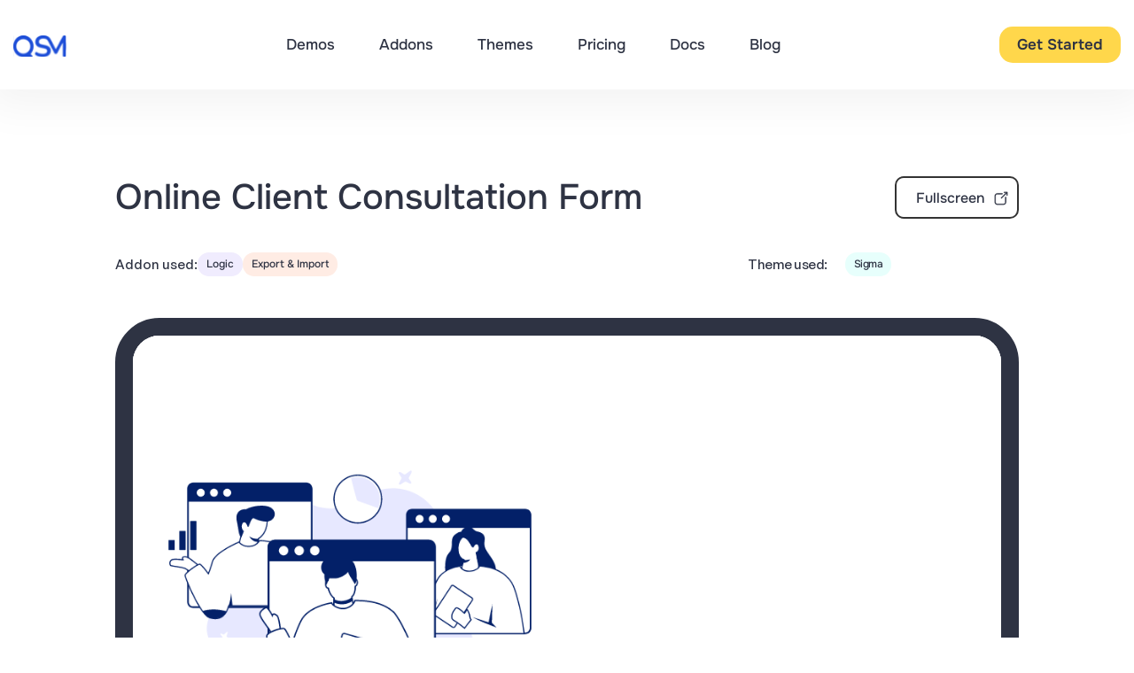

--- FILE ---
content_type: text/html; charset=UTF-8
request_url: https://demo.quizandsurveymaster.com/online-client-consultation-form/
body_size: 32659
content:
<!doctype html>
<html lang="en-US" prefix="og: https://ogp.me/ns#">
<head>
	<meta charset="UTF-8">
	<meta name="viewport" content="width=device-width, initial-scale=1">
	<link rel="profile" href="https://gmpg.org/xfn/11">
	<style type="text/css">
	table.quiz_leaderboard_wrapper{width: 100%;border-collapse: collapse;border-spacing: 0;border: 0;color: #212529;}
	table.quiz_leaderboard_wrapper tr{}
	table.quiz_leaderboard_wrapper tr:nth-child(even) th, table.quiz_leaderboard_wrapper tr:nth-child(even) td{background: #dee2e6;}
	table.quiz_leaderboard_wrapper th, table.quiz_leaderboard_wrapper td{font-size: 14px;font-weight: normal;line-height: 20px;text-align: center;padding: .5rem;border: 1px solid #ccc;}
	table.quiz_leaderboard_wrapper th{font-size: 14px;font-weight: bold;line-height: 20px;background: #454d55;color: #FFF;}
	ol.quiz_leaderboard_wrapper{display: inline-block;background: #454d55;max-width: 100%;box-sizing: border-box;color: #FFF;font-size: 16px;border-radius: 6px;list-style-position: inside;padding: 15px 20px;margin: 0;}
	ol.quiz_leaderboard_wrapper li{padding: 2px 0;}
	.quiz_graph_wrapper ul.mlw_shortcode_bargraph{list-style: none;padding: 10px 0;margin: 0;width: 560px;}
	.quiz_graph_wrapper ul.mlw_shortcode_bargraph li{background: #00AEEF;color: #FFF;border-radius: 2px;font-style: italic;font-weight: bolder;font-size: 14px;line-height: 20px;padding: 5px 10px;margin-bottom: 5px;}
	</style>
<!-- Search Engine Optimization by Rank Math - https://s.rankmath.com/home -->
<title>Online Client Consultation Form</title>
<meta name="description" content="Take a look at our “Online Consultation Form” which gives you a look and feel of how anyone could create an application form using the QSM plugin. It allows"/>
<meta name="robots" content="follow, index, max-snippet:-1, max-video-preview:-1, max-image-preview:large"/>
<link rel="canonical" href="https://demo.quizandsurveymaster.com/online-client-consultation-form/" />
<meta property="og:locale" content="en_US" />
<meta property="og:type" content="article" />
<meta property="og:title" content="Online Client Consultation Form" />
<meta property="og:description" content="Take a look at our “Online Consultation Form” which gives you a look and feel of how anyone could create an application form using the QSM plugin. It allows" />
<meta property="og:url" content="https://demo.quizandsurveymaster.com/online-client-consultation-form/" />
<meta property="og:site_name" content="QSM Demo" />
<meta property="article:section" content="Form" />
<meta property="og:updated_time" content="2024-07-04T12:16:28+00:00" />
<meta property="og:image" content="https://demo.quizandsurveymaster.com/wp-content/uploads/2022/04/Online-Consultation-form.png" />
<meta property="og:image:secure_url" content="https://demo.quizandsurveymaster.com/wp-content/uploads/2022/04/Online-Consultation-form.png" />
<meta property="og:image:width" content="374" />
<meta property="og:image:height" content="247" />
<meta property="og:image:alt" content="Online Client Consultation Form" />
<meta property="og:image:type" content="image/png" />
<meta property="article:published_time" content="2022-04-11T11:35:18+00:00" />
<meta property="article:modified_time" content="2024-07-04T12:16:28+00:00" />
<meta name="twitter:card" content="summary_large_image" />
<meta name="twitter:title" content="Online Client Consultation Form" />
<meta name="twitter:description" content="Take a look at our “Online Consultation Form” which gives you a look and feel of how anyone could create an application form using the QSM plugin. It allows" />
<meta name="twitter:image" content="https://demo.quizandsurveymaster.com/wp-content/uploads/2022/04/Online-Consultation-form.png" />
<meta name="twitter:label1" content="Written by" />
<meta name="twitter:data1" content="varun" />
<meta name="twitter:label2" content="Time to read" />
<meta name="twitter:data2" content="Less than a minute" />
<script type="application/ld+json" class="rank-math-schema">{"@context":"https://schema.org","@graph":[{"@type":["Person","Organization"],"@id":"https://demo.quizandsurveymaster.com/#person","name":"QSM Demos"},{"@type":"WebSite","@id":"https://demo.quizandsurveymaster.com/#website","url":"https://demo.quizandsurveymaster.com","name":"QSM Demos","publisher":{"@id":"https://demo.quizandsurveymaster.com/#person"},"inLanguage":"en-US"},{"@type":"ImageObject","@id":"https://demo.quizandsurveymaster.com/wp-content/uploads/2022/04/Online-Consultation-form.png","url":"https://demo.quizandsurveymaster.com/wp-content/uploads/2022/04/Online-Consultation-form.png","width":"374","height":"247","inLanguage":"en-US"},{"@type":"WebPage","@id":"https://demo.quizandsurveymaster.com/online-client-consultation-form/#webpage","url":"https://demo.quizandsurveymaster.com/online-client-consultation-form/","name":"Online Client Consultation Form","datePublished":"2022-04-11T11:35:18+00:00","dateModified":"2024-07-04T12:16:28+00:00","isPartOf":{"@id":"https://demo.quizandsurveymaster.com/#website"},"primaryImageOfPage":{"@id":"https://demo.quizandsurveymaster.com/wp-content/uploads/2022/04/Online-Consultation-form.png"},"inLanguage":"en-US"},{"@type":"Person","@id":"https://demo.quizandsurveymaster.com/author/varun/","name":"varun","url":"https://demo.quizandsurveymaster.com/author/varun/","image":{"@type":"ImageObject","@id":"https://secure.gravatar.com/avatar/01cd229ca640f2c381685bdf11c50c96a1322109a5c42258fde1b7da5f9a9a72?s=96&amp;d=mm&amp;r=g","url":"https://secure.gravatar.com/avatar/01cd229ca640f2c381685bdf11c50c96a1322109a5c42258fde1b7da5f9a9a72?s=96&amp;d=mm&amp;r=g","caption":"varun","inLanguage":"en-US"}},{"@type":"BlogPosting","headline":"Online Client Consultation Form","keywords":"Online Client Consultation Form","datePublished":"2022-04-11T11:35:18+00:00","dateModified":"2024-07-04T12:16:28+00:00","author":{"@id":"https://demo.quizandsurveymaster.com/author/varun/"},"publisher":{"@id":"https://demo.quizandsurveymaster.com/#person"},"description":"Take a look at our \u201cOnline Consultation Form\u201d which gives you a look and feel of how anyone could create an application form using the QSM plugin. It allows","name":"Online Client Consultation Form","@id":"https://demo.quizandsurveymaster.com/online-client-consultation-form/#richSnippet","isPartOf":{"@id":"https://demo.quizandsurveymaster.com/online-client-consultation-form/#webpage"},"image":{"@id":"https://demo.quizandsurveymaster.com/wp-content/uploads/2022/04/Online-Consultation-form.png"},"inLanguage":"en-US","mainEntityOfPage":{"@id":"https://demo.quizandsurveymaster.com/online-client-consultation-form/#webpage"}}]}</script>
<!-- /Rank Math WordPress SEO plugin -->

<link rel='dns-prefetch' href='//www.googletagmanager.com' />
<link rel="alternate" type="application/rss+xml" title="QSM Demo &raquo; Feed" href="https://demo.quizandsurveymaster.com/feed/" />
<link rel="alternate" title="oEmbed (JSON)" type="application/json+oembed" href="https://demo.quizandsurveymaster.com/wp-json/oembed/1.0/embed?url=https%3A%2F%2Fdemo.quizandsurveymaster.com%2Fonline-client-consultation-form%2F" />
<link rel="alternate" title="oEmbed (XML)" type="text/xml+oembed" href="https://demo.quizandsurveymaster.com/wp-json/oembed/1.0/embed?url=https%3A%2F%2Fdemo.quizandsurveymaster.com%2Fonline-client-consultation-form%2F&#038;format=xml" />
<style id='wp-img-auto-sizes-contain-inline-css'>
img:is([sizes=auto i],[sizes^="auto," i]){contain-intrinsic-size:3000px 1500px}
/*# sourceURL=wp-img-auto-sizes-contain-inline-css */
</style>
<style id='wp-emoji-styles-inline-css'>

	img.wp-smiley, img.emoji {
		display: inline !important;
		border: none !important;
		box-shadow: none !important;
		height: 1em !important;
		width: 1em !important;
		margin: 0 0.07em !important;
		vertical-align: -0.1em !important;
		background: none !important;
		padding: 0 !important;
	}
/*# sourceURL=wp-emoji-styles-inline-css */
</style>
<link rel='stylesheet' id='wp-block-library-css' href='https://demo.quizandsurveymaster.com/wp-includes/css/dist/block-library/style.min.css?ver=6.9' media='all' />
<style id='wp-block-heading-inline-css'>
h1:where(.wp-block-heading).has-background,h2:where(.wp-block-heading).has-background,h3:where(.wp-block-heading).has-background,h4:where(.wp-block-heading).has-background,h5:where(.wp-block-heading).has-background,h6:where(.wp-block-heading).has-background{padding:1.25em 2.375em}h1.has-text-align-left[style*=writing-mode]:where([style*=vertical-lr]),h1.has-text-align-right[style*=writing-mode]:where([style*=vertical-rl]),h2.has-text-align-left[style*=writing-mode]:where([style*=vertical-lr]),h2.has-text-align-right[style*=writing-mode]:where([style*=vertical-rl]),h3.has-text-align-left[style*=writing-mode]:where([style*=vertical-lr]),h3.has-text-align-right[style*=writing-mode]:where([style*=vertical-rl]),h4.has-text-align-left[style*=writing-mode]:where([style*=vertical-lr]),h4.has-text-align-right[style*=writing-mode]:where([style*=vertical-rl]),h5.has-text-align-left[style*=writing-mode]:where([style*=vertical-lr]),h5.has-text-align-right[style*=writing-mode]:where([style*=vertical-rl]),h6.has-text-align-left[style*=writing-mode]:where([style*=vertical-lr]),h6.has-text-align-right[style*=writing-mode]:where([style*=vertical-rl]){rotate:180deg}
/*# sourceURL=https://demo.quizandsurveymaster.com/wp-includes/blocks/heading/style.min.css */
</style>
<style id='wp-block-columns-inline-css'>
.wp-block-columns{box-sizing:border-box;display:flex;flex-wrap:wrap!important}@media (min-width:782px){.wp-block-columns{flex-wrap:nowrap!important}}.wp-block-columns{align-items:normal!important}.wp-block-columns.are-vertically-aligned-top{align-items:flex-start}.wp-block-columns.are-vertically-aligned-center{align-items:center}.wp-block-columns.are-vertically-aligned-bottom{align-items:flex-end}@media (max-width:781px){.wp-block-columns:not(.is-not-stacked-on-mobile)>.wp-block-column{flex-basis:100%!important}}@media (min-width:782px){.wp-block-columns:not(.is-not-stacked-on-mobile)>.wp-block-column{flex-basis:0;flex-grow:1}.wp-block-columns:not(.is-not-stacked-on-mobile)>.wp-block-column[style*=flex-basis]{flex-grow:0}}.wp-block-columns.is-not-stacked-on-mobile{flex-wrap:nowrap!important}.wp-block-columns.is-not-stacked-on-mobile>.wp-block-column{flex-basis:0;flex-grow:1}.wp-block-columns.is-not-stacked-on-mobile>.wp-block-column[style*=flex-basis]{flex-grow:0}:where(.wp-block-columns){margin-bottom:1.75em}:where(.wp-block-columns.has-background){padding:1.25em 2.375em}.wp-block-column{flex-grow:1;min-width:0;overflow-wrap:break-word;word-break:break-word}.wp-block-column.is-vertically-aligned-top{align-self:flex-start}.wp-block-column.is-vertically-aligned-center{align-self:center}.wp-block-column.is-vertically-aligned-bottom{align-self:flex-end}.wp-block-column.is-vertically-aligned-stretch{align-self:stretch}.wp-block-column.is-vertically-aligned-bottom,.wp-block-column.is-vertically-aligned-center,.wp-block-column.is-vertically-aligned-top{width:100%}
/*# sourceURL=https://demo.quizandsurveymaster.com/wp-includes/blocks/columns/style.min.css */
</style>
<style id='wp-block-paragraph-inline-css'>
.is-small-text{font-size:.875em}.is-regular-text{font-size:1em}.is-large-text{font-size:2.25em}.is-larger-text{font-size:3em}.has-drop-cap:not(:focus):first-letter{float:left;font-size:8.4em;font-style:normal;font-weight:100;line-height:.68;margin:.05em .1em 0 0;text-transform:uppercase}body.rtl .has-drop-cap:not(:focus):first-letter{float:none;margin-left:.1em}p.has-drop-cap.has-background{overflow:hidden}:root :where(p.has-background){padding:1.25em 2.375em}:where(p.has-text-color:not(.has-link-color)) a{color:inherit}p.has-text-align-left[style*="writing-mode:vertical-lr"],p.has-text-align-right[style*="writing-mode:vertical-rl"]{rotate:180deg}
/*# sourceURL=https://demo.quizandsurveymaster.com/wp-includes/blocks/paragraph/style.min.css */
</style>
<style id='global-styles-inline-css'>
:root{--wp--preset--aspect-ratio--square: 1;--wp--preset--aspect-ratio--4-3: 4/3;--wp--preset--aspect-ratio--3-4: 3/4;--wp--preset--aspect-ratio--3-2: 3/2;--wp--preset--aspect-ratio--2-3: 2/3;--wp--preset--aspect-ratio--16-9: 16/9;--wp--preset--aspect-ratio--9-16: 9/16;--wp--preset--color--black: #000000;--wp--preset--color--cyan-bluish-gray: #abb8c3;--wp--preset--color--white: #ffffff;--wp--preset--color--pale-pink: #f78da7;--wp--preset--color--vivid-red: #cf2e2e;--wp--preset--color--luminous-vivid-orange: #ff6900;--wp--preset--color--luminous-vivid-amber: #fcb900;--wp--preset--color--light-green-cyan: #7bdcb5;--wp--preset--color--vivid-green-cyan: #00d084;--wp--preset--color--pale-cyan-blue: #8ed1fc;--wp--preset--color--vivid-cyan-blue: #0693e3;--wp--preset--color--vivid-purple: #9b51e0;--wp--preset--gradient--vivid-cyan-blue-to-vivid-purple: linear-gradient(135deg,rgb(6,147,227) 0%,rgb(155,81,224) 100%);--wp--preset--gradient--light-green-cyan-to-vivid-green-cyan: linear-gradient(135deg,rgb(122,220,180) 0%,rgb(0,208,130) 100%);--wp--preset--gradient--luminous-vivid-amber-to-luminous-vivid-orange: linear-gradient(135deg,rgb(252,185,0) 0%,rgb(255,105,0) 100%);--wp--preset--gradient--luminous-vivid-orange-to-vivid-red: linear-gradient(135deg,rgb(255,105,0) 0%,rgb(207,46,46) 100%);--wp--preset--gradient--very-light-gray-to-cyan-bluish-gray: linear-gradient(135deg,rgb(238,238,238) 0%,rgb(169,184,195) 100%);--wp--preset--gradient--cool-to-warm-spectrum: linear-gradient(135deg,rgb(74,234,220) 0%,rgb(151,120,209) 20%,rgb(207,42,186) 40%,rgb(238,44,130) 60%,rgb(251,105,98) 80%,rgb(254,248,76) 100%);--wp--preset--gradient--blush-light-purple: linear-gradient(135deg,rgb(255,206,236) 0%,rgb(152,150,240) 100%);--wp--preset--gradient--blush-bordeaux: linear-gradient(135deg,rgb(254,205,165) 0%,rgb(254,45,45) 50%,rgb(107,0,62) 100%);--wp--preset--gradient--luminous-dusk: linear-gradient(135deg,rgb(255,203,112) 0%,rgb(199,81,192) 50%,rgb(65,88,208) 100%);--wp--preset--gradient--pale-ocean: linear-gradient(135deg,rgb(255,245,203) 0%,rgb(182,227,212) 50%,rgb(51,167,181) 100%);--wp--preset--gradient--electric-grass: linear-gradient(135deg,rgb(202,248,128) 0%,rgb(113,206,126) 100%);--wp--preset--gradient--midnight: linear-gradient(135deg,rgb(2,3,129) 0%,rgb(40,116,252) 100%);--wp--preset--font-size--small: 13px;--wp--preset--font-size--medium: 20px;--wp--preset--font-size--large: 36px;--wp--preset--font-size--x-large: 42px;--wp--preset--spacing--20: 0.44rem;--wp--preset--spacing--30: 0.67rem;--wp--preset--spacing--40: 1rem;--wp--preset--spacing--50: 1.5rem;--wp--preset--spacing--60: 2.25rem;--wp--preset--spacing--70: 3.38rem;--wp--preset--spacing--80: 5.06rem;--wp--preset--shadow--natural: 6px 6px 9px rgba(0, 0, 0, 0.2);--wp--preset--shadow--deep: 12px 12px 50px rgba(0, 0, 0, 0.4);--wp--preset--shadow--sharp: 6px 6px 0px rgba(0, 0, 0, 0.2);--wp--preset--shadow--outlined: 6px 6px 0px -3px rgb(255, 255, 255), 6px 6px rgb(0, 0, 0);--wp--preset--shadow--crisp: 6px 6px 0px rgb(0, 0, 0);}:where(.is-layout-flex){gap: 0.5em;}:where(.is-layout-grid){gap: 0.5em;}body .is-layout-flex{display: flex;}.is-layout-flex{flex-wrap: wrap;align-items: center;}.is-layout-flex > :is(*, div){margin: 0;}body .is-layout-grid{display: grid;}.is-layout-grid > :is(*, div){margin: 0;}:where(.wp-block-columns.is-layout-flex){gap: 2em;}:where(.wp-block-columns.is-layout-grid){gap: 2em;}:where(.wp-block-post-template.is-layout-flex){gap: 1.25em;}:where(.wp-block-post-template.is-layout-grid){gap: 1.25em;}.has-black-color{color: var(--wp--preset--color--black) !important;}.has-cyan-bluish-gray-color{color: var(--wp--preset--color--cyan-bluish-gray) !important;}.has-white-color{color: var(--wp--preset--color--white) !important;}.has-pale-pink-color{color: var(--wp--preset--color--pale-pink) !important;}.has-vivid-red-color{color: var(--wp--preset--color--vivid-red) !important;}.has-luminous-vivid-orange-color{color: var(--wp--preset--color--luminous-vivid-orange) !important;}.has-luminous-vivid-amber-color{color: var(--wp--preset--color--luminous-vivid-amber) !important;}.has-light-green-cyan-color{color: var(--wp--preset--color--light-green-cyan) !important;}.has-vivid-green-cyan-color{color: var(--wp--preset--color--vivid-green-cyan) !important;}.has-pale-cyan-blue-color{color: var(--wp--preset--color--pale-cyan-blue) !important;}.has-vivid-cyan-blue-color{color: var(--wp--preset--color--vivid-cyan-blue) !important;}.has-vivid-purple-color{color: var(--wp--preset--color--vivid-purple) !important;}.has-black-background-color{background-color: var(--wp--preset--color--black) !important;}.has-cyan-bluish-gray-background-color{background-color: var(--wp--preset--color--cyan-bluish-gray) !important;}.has-white-background-color{background-color: var(--wp--preset--color--white) !important;}.has-pale-pink-background-color{background-color: var(--wp--preset--color--pale-pink) !important;}.has-vivid-red-background-color{background-color: var(--wp--preset--color--vivid-red) !important;}.has-luminous-vivid-orange-background-color{background-color: var(--wp--preset--color--luminous-vivid-orange) !important;}.has-luminous-vivid-amber-background-color{background-color: var(--wp--preset--color--luminous-vivid-amber) !important;}.has-light-green-cyan-background-color{background-color: var(--wp--preset--color--light-green-cyan) !important;}.has-vivid-green-cyan-background-color{background-color: var(--wp--preset--color--vivid-green-cyan) !important;}.has-pale-cyan-blue-background-color{background-color: var(--wp--preset--color--pale-cyan-blue) !important;}.has-vivid-cyan-blue-background-color{background-color: var(--wp--preset--color--vivid-cyan-blue) !important;}.has-vivid-purple-background-color{background-color: var(--wp--preset--color--vivid-purple) !important;}.has-black-border-color{border-color: var(--wp--preset--color--black) !important;}.has-cyan-bluish-gray-border-color{border-color: var(--wp--preset--color--cyan-bluish-gray) !important;}.has-white-border-color{border-color: var(--wp--preset--color--white) !important;}.has-pale-pink-border-color{border-color: var(--wp--preset--color--pale-pink) !important;}.has-vivid-red-border-color{border-color: var(--wp--preset--color--vivid-red) !important;}.has-luminous-vivid-orange-border-color{border-color: var(--wp--preset--color--luminous-vivid-orange) !important;}.has-luminous-vivid-amber-border-color{border-color: var(--wp--preset--color--luminous-vivid-amber) !important;}.has-light-green-cyan-border-color{border-color: var(--wp--preset--color--light-green-cyan) !important;}.has-vivid-green-cyan-border-color{border-color: var(--wp--preset--color--vivid-green-cyan) !important;}.has-pale-cyan-blue-border-color{border-color: var(--wp--preset--color--pale-cyan-blue) !important;}.has-vivid-cyan-blue-border-color{border-color: var(--wp--preset--color--vivid-cyan-blue) !important;}.has-vivid-purple-border-color{border-color: var(--wp--preset--color--vivid-purple) !important;}.has-vivid-cyan-blue-to-vivid-purple-gradient-background{background: var(--wp--preset--gradient--vivid-cyan-blue-to-vivid-purple) !important;}.has-light-green-cyan-to-vivid-green-cyan-gradient-background{background: var(--wp--preset--gradient--light-green-cyan-to-vivid-green-cyan) !important;}.has-luminous-vivid-amber-to-luminous-vivid-orange-gradient-background{background: var(--wp--preset--gradient--luminous-vivid-amber-to-luminous-vivid-orange) !important;}.has-luminous-vivid-orange-to-vivid-red-gradient-background{background: var(--wp--preset--gradient--luminous-vivid-orange-to-vivid-red) !important;}.has-very-light-gray-to-cyan-bluish-gray-gradient-background{background: var(--wp--preset--gradient--very-light-gray-to-cyan-bluish-gray) !important;}.has-cool-to-warm-spectrum-gradient-background{background: var(--wp--preset--gradient--cool-to-warm-spectrum) !important;}.has-blush-light-purple-gradient-background{background: var(--wp--preset--gradient--blush-light-purple) !important;}.has-blush-bordeaux-gradient-background{background: var(--wp--preset--gradient--blush-bordeaux) !important;}.has-luminous-dusk-gradient-background{background: var(--wp--preset--gradient--luminous-dusk) !important;}.has-pale-ocean-gradient-background{background: var(--wp--preset--gradient--pale-ocean) !important;}.has-electric-grass-gradient-background{background: var(--wp--preset--gradient--electric-grass) !important;}.has-midnight-gradient-background{background: var(--wp--preset--gradient--midnight) !important;}.has-small-font-size{font-size: var(--wp--preset--font-size--small) !important;}.has-medium-font-size{font-size: var(--wp--preset--font-size--medium) !important;}.has-large-font-size{font-size: var(--wp--preset--font-size--large) !important;}.has-x-large-font-size{font-size: var(--wp--preset--font-size--x-large) !important;}
:where(.wp-block-columns.is-layout-flex){gap: 2em;}:where(.wp-block-columns.is-layout-grid){gap: 2em;}
/*# sourceURL=global-styles-inline-css */
</style>
<style id='core-block-supports-inline-css'>
.wp-container-core-columns-is-layout-9d6595d7{flex-wrap:nowrap;}
/*# sourceURL=core-block-supports-inline-css */
</style>

<style id='classic-theme-styles-inline-css'>
/*! This file is auto-generated */
.wp-block-button__link{color:#fff;background-color:#32373c;border-radius:9999px;box-shadow:none;text-decoration:none;padding:calc(.667em + 2px) calc(1.333em + 2px);font-size:1.125em}.wp-block-file__button{background:#32373c;color:#fff;text-decoration:none}
/*# sourceURL=/wp-includes/css/classic-themes.min.css */
</style>
<link rel='stylesheet' id='parent-css' href='https://demo.quizandsurveymaster.com/wp-content/themes/hello-elementor/style.css?ver=6.9' media='all' />
<link rel='stylesheet' id='hello-elementor-css' href='https://demo.quizandsurveymaster.com/wp-content/themes/hello-elementor/style.min.css?ver=3.1.0' media='all' />
<link rel='stylesheet' id='hello-elementor-theme-style-css' href='https://demo.quizandsurveymaster.com/wp-content/themes/hello-elementor/theme.min.css?ver=3.1.0' media='all' />
<link rel='stylesheet' id='hello-elementor-header-footer-css' href='https://demo.quizandsurveymaster.com/wp-content/themes/hello-elementor/header-footer.min.css?ver=3.1.0' media='all' />
<link rel='stylesheet' id='elementor-frontend-css' href='https://demo.quizandsurveymaster.com/wp-content/uploads/elementor/css/custom-frontend-lite.min.css?ver=1743678102' media='all' />
<style id='elementor-frontend-inline-css'>
.elementor-kit-5893{--e-global-color-primary:#1D4ED8;--e-global-color-secondary:#2E3343;--e-global-color-text:#5F6577;--e-global-color-accent:#FFD74B;--e-global-color-90c5ddc:#FFFFFF;--e-global-color-6fd1748:#F1F5FF;--e-global-color-d3e7b92:#FFFFFF;--e-global-color-090b8d5:#F1F5FF;--e-global-typography-primary-font-family:"Onest";--e-global-typography-primary-font-weight:600;--e-global-typography-secondary-font-family:"Roboto Slab";--e-global-typography-secondary-font-weight:400;--e-global-typography-text-font-family:"General Sans";--e-global-typography-text-font-size:20px;--e-global-typography-text-font-weight:500;--e-global-typography-text-line-height:36px;--e-global-typography-accent-font-family:"Roboto";--e-global-typography-accent-font-size:20px;--e-global-typography-accent-font-weight:500;--e-global-typography-61b3b16-font-family:"Custom Onest";--e-global-typography-61b3b16-font-size:88px;--e-global-typography-61b3b16-font-weight:500;--e-global-typography-61b3b16-line-height:123.2px;--e-global-typography-61b3b16-letter-spacing:-0.5px;--e-global-typography-08124fa-font-family:"Custom Onest";--e-global-typography-08124fa-font-size:67px;--e-global-typography-08124fa-font-weight:500;--e-global-typography-08124fa-line-height:92.04px;--e-global-typography-08124fa-letter-spacing:-0.5px;--e-global-typography-b022939-font-family:"Custom Onest";--e-global-typography-b022939-font-size:56px;--e-global-typography-b022939-font-weight:500;--e-global-typography-b022939-line-height:78.04px;--e-global-typography-b022939-letter-spacing:-0.5px;--e-global-typography-bd95cfd-font-family:"Custom Onest";--e-global-typography-bd95cfd-font-size:50px;--e-global-typography-bd95cfd-font-weight:600;--e-global-typography-bd95cfd-line-height:70px;--e-global-typography-bd95cfd-letter-spacing:-0.5px;--e-global-typography-cff016f-font-family:"Custom Onest";--e-global-typography-cff016f-font-size:40px;--e-global-typography-cff016f-font-weight:500;--e-global-typography-cff016f-line-height:64px;--e-global-typography-cff016f-letter-spacing:-0.5px;--e-global-typography-2751adc-font-family:"Onest";--e-global-typography-2751adc-font-size:88px;--e-global-typography-2751adc-font-weight:500;--e-global-typography-2751adc-line-height:123.2px;--e-global-typography-2751adc-letter-spacing:-0.5px;--e-global-typography-54984e8-font-family:"Onest";--e-global-typography-54984e8-font-size:67px;--e-global-typography-54984e8-font-weight:500;--e-global-typography-54984e8-line-height:92.04px;--e-global-typography-54984e8-letter-spacing:-0.5px;--e-global-typography-36cd9b0-font-family:"Custom Onest";--e-global-typography-36cd9b0-font-size:56px;--e-global-typography-36cd9b0-font-weight:500;--e-global-typography-36cd9b0-line-height:78.04px;--e-global-typography-36cd9b0-letter-spacing:-0.5px;--e-global-typography-8c5c6b8-font-family:"Onest";--e-global-typography-8c5c6b8-font-size:50px;--e-global-typography-8c5c6b8-font-weight:600;--e-global-typography-8c5c6b8-line-height:70px;--e-global-typography-8c5c6b8-letter-spacing:-0.5px;--e-global-typography-126f727-font-family:"Onest";--e-global-typography-126f727-font-size:40px;--e-global-typography-126f727-font-weight:500;--e-global-typography-126f727-line-height:64px;--e-global-typography-126f727-letter-spacing:-0.5px;--e-global-typography-d2ba652-font-family:"Onest";--e-global-typography-d2ba652-font-size:20px;--e-global-typography-d2ba652-font-weight:500;--e-global-typography-d2ba652-line-height:31.2px;--e-global-typography-d2ba652-letter-spacing:-0.5px;--e-global-typography-8aa344a-font-family:"Onest";--e-global-typography-8aa344a-font-size:18px;--e-global-typography-8aa344a-font-weight:500;--e-global-typography-8aa344a-line-height:22.95px;--e-global-typography-5ab699a-font-family:"General Sans";--e-global-typography-5ab699a-font-size:15px;--e-global-typography-5ab699a-font-weight:500;--e-global-typography-5ab699a-line-height:24px;--e-global-typography-f782052-font-family:"General Sans";--e-global-typography-f782052-font-size:16px;--e-global-typography-f782052-font-weight:500;--e-global-typography-f782052-line-height:30px;--e-global-typography-6eb81fd-font-family:"General Sans";--e-global-typography-6eb81fd-font-size:17px;--e-global-typography-6eb81fd-font-weight:500;--e-global-typography-6eb81fd-line-height:32px;--e-global-typography-6eb81fd-letter-spacing:0px;--e-global-typography-8bb5803-font-family:"General Sans";--e-global-typography-8bb5803-font-size:20px;--e-global-typography-8bb5803-font-weight:500;--e-global-typography-8bb5803-line-height:36px;--e-global-typography-c5d9efd-font-family:"Custom Onest";--e-global-typography-c5d9efd-font-size:52px;--e-global-typography-c5d9efd-font-weight:500;--e-global-typography-c5d9efd-line-height:72.08px;--e-global-typography-c5d9efd-letter-spacing:-0.2px;--e-global-typography-dba1316-font-family:"Custom Onest";--e-global-typography-dba1316-font-size:20px;--e-global-typography-dba1316-font-weight:500;--e-global-typography-dba1316-line-height:30px;--e-global-typography-dba1316-letter-spacing:-0.5px;font-family:"General Sans", Sans-serif;font-size:20px;font-weight:500;line-height:36px;}.elementor-kit-5893 h1{font-family:"Onest", Sans-serif;font-size:54px;font-weight:500;text-transform:capitalize;line-height:72px;letter-spacing:-0.5px;}.elementor-kit-5893 h2{font-family:"Custom Onest", Sans-serif;font-size:44px;font-weight:500;text-transform:capitalize;line-height:62px;letter-spacing:-0.5px;}.elementor-kit-5893 h3{font-family:"Custom Onest", Sans-serif;font-size:38px;font-weight:500;line-height:56px;letter-spacing:-0.5px;}.elementor-kit-5893 h4{font-family:"Custom Onest", Sans-serif;font-size:32px;font-weight:500;line-height:44px;letter-spacing:-0.5px;}.elementor-kit-5893 h5{font-family:"Onest", Sans-serif;font-size:26px;font-weight:500;line-height:36px;letter-spacing:-0.5px;}.elementor-kit-5893 h6{font-family:"Onest", Sans-serif;font-size:20px;font-weight:500;line-height:30px;letter-spacing:-0.5px;}.elementor-kit-5893 button,.elementor-kit-5893 input[type="button"],.elementor-kit-5893 input[type="submit"],.elementor-kit-5893 .elementor-button{font-family:"Inter", Sans-serif;font-size:14px;font-weight:600;color:#FFFFFF;background-color:#1E40AF;}.elementor-kit-5893 button:hover,.elementor-kit-5893 button:focus,.elementor-kit-5893 input[type="button"]:hover,.elementor-kit-5893 input[type="button"]:focus,.elementor-kit-5893 input[type="submit"]:hover,.elementor-kit-5893 input[type="submit"]:focus,.elementor-kit-5893 .elementor-button:hover,.elementor-kit-5893 .elementor-button:focus{color:#FFFFFF;background-color:#2B4EBF;border-radius:6px 6px 6px 6px;}.elementor-section.elementor-section-boxed > .elementor-container{max-width:1240px;}.e-con{--container-max-width:1240px;}.elementor-widget:not(:last-child){margin-block-end:20px;}.elementor-element{--widgets-spacing:20px 20px;}{}h1.entry-title{display:var(--page-title-display);}.elementor-kit-5893 e-page-transition{background-color:#FFBC7D;}.site-header .site-branding{flex-direction:column;align-items:stretch;}.site-header{padding-inline-end:0px;padding-inline-start:0px;}.site-footer .site-branding{flex-direction:column;align-items:stretch;}@media(max-width:1366px){.elementor-kit-5893{--e-global-typography-61b3b16-font-size:65px;--e-global-typography-61b3b16-line-height:90px;--e-global-typography-b022939-font-size:44px;--e-global-typography-b022939-line-height:55px;--e-global-typography-2751adc-font-size:65px;--e-global-typography-2751adc-line-height:100px;--e-global-typography-36cd9b0-font-size:44px;--e-global-typography-36cd9b0-line-height:55px;--e-global-typography-36cd9b0-letter-spacing:-0.3px;}.elementor-kit-5893 h1{font-size:65px;line-height:100px;}}@media(max-width:1024px){.elementor-kit-5893{--e-global-typography-61b3b16-font-size:66px;--e-global-typography-61b3b16-line-height:92.04px;--e-global-typography-b022939-font-size:42px;--e-global-typography-b022939-line-height:58.08px;--e-global-typography-2751adc-font-size:50px;--e-global-typography-2751adc-line-height:60px;--e-global-typography-36cd9b0-font-size:44px;--e-global-typography-36cd9b0-line-height:52px;}.elementor-kit-5893 h3{font-size:38px;line-height:56px;}.elementor-section.elementor-section-boxed > .elementor-container{max-width:1024px;}.e-con{--container-max-width:1024px;}}@media(max-width:767px){.elementor-kit-5893{--e-global-typography-text-font-size:18px;--e-global-typography-text-line-height:30px;--e-global-typography-61b3b16-font-size:42px;--e-global-typography-61b3b16-line-height:58.08px;--e-global-typography-b022939-font-size:35px;--e-global-typography-b022939-line-height:45px;--e-global-typography-2751adc-font-size:42px;--e-global-typography-2751adc-line-height:58.08px;--e-global-typography-36cd9b0-font-size:30px;--e-global-typography-36cd9b0-line-height:40px;--e-global-typography-c5d9efd-font-size:38px;--e-global-typography-c5d9efd-line-height:50px;--e-global-typography-dba1316-font-size:20px;--e-global-typography-dba1316-line-height:30px;}.elementor-kit-5893 h1{font-size:44px;line-height:52px;}.elementor-kit-5893 h2{font-size:38px;line-height:52px;}.elementor-kit-5893 h3{font-size:34px;line-height:56px;}.elementor-kit-5893 h4{font-size:30px;line-height:44px;}.elementor-section.elementor-section-boxed > .elementor-container{max-width:767px;}.e-con{--container-max-width:767px;}}/* Start Custom Fonts CSS */@font-face {
	font-family: 'General Sans';
	font-style: normal;
	font-weight: 400;
	font-display: auto;
	src: url('https://demo.quizandsurveymaster.com/wp-content/uploads/2024/08/GeneralSans-Regular.eot');
	src: url('https://demo.quizandsurveymaster.com/wp-content/uploads/2024/08/GeneralSans-Regular.eot?#iefix') format('embedded-opentype'),
		url('https://demo.quizandsurveymaster.com/wp-content/uploads/2024/08/GeneralSans-Regular.woff2') format('woff2'),
		url('https://demo.quizandsurveymaster.com/wp-content/uploads/2024/08/GeneralSans-Regular.woff') format('woff'),
		url('https://demo.quizandsurveymaster.com/wp-content/uploads/2024/08/GeneralSans-Regular.ttf') format('truetype');
}
@font-face {
	font-family: 'General Sans';
	font-style: normal;
	font-weight: 500;
	font-display: auto;
	src: url('https://demo.quizandsurveymaster.com/wp-content/uploads/2024/08/GeneralSans-Medium.eot');
	src: url('https://demo.quizandsurveymaster.com/wp-content/uploads/2024/08/GeneralSans-Medium.eot?#iefix') format('embedded-opentype'),
		url('https://demo.quizandsurveymaster.com/wp-content/uploads/2024/08/GeneralSans-Medium.woff2') format('woff2'),
		url('https://demo.quizandsurveymaster.com/wp-content/uploads/2024/08/GeneralSans-Medium.woff') format('woff'),
		url('https://demo.quizandsurveymaster.com/wp-content/uploads/2024/08/GeneralSans-Medium.ttf') format('truetype');
}
@font-face {
	font-family: 'General Sans';
	font-style: normal;
	font-weight: 600;
	font-display: auto;
	src: url('https://demo.quizandsurveymaster.com/wp-content/uploads/2024/08/GeneralSans-Semibold.eot');
	src: url('https://demo.quizandsurveymaster.com/wp-content/uploads/2024/08/GeneralSans-Semibold.eot?#iefix') format('embedded-opentype'),
		url('https://demo.quizandsurveymaster.com/wp-content/uploads/2024/08/GeneralSans-Semibold.woff2') format('woff2'),
		url('https://demo.quizandsurveymaster.com/wp-content/uploads/2024/08/GeneralSans-Semibold.woff') format('woff'),
		url('https://demo.quizandsurveymaster.com/wp-content/uploads/2024/08/GeneralSans-Semibold.ttf') format('truetype');
}
@font-face {
	font-family: 'General Sans';
	font-style: normal;
	font-weight: 700;
	font-display: auto;
	src: url('https://demo.quizandsurveymaster.com/wp-content/uploads/2024/08/GeneralSans-Bold.eot');
	src: url('https://demo.quizandsurveymaster.com/wp-content/uploads/2024/08/GeneralSans-Bold.eot?#iefix') format('embedded-opentype'),
		url('https://demo.quizandsurveymaster.com/wp-content/uploads/2024/08/GeneralSans-Bold.woff2') format('woff2'),
		url('https://demo.quizandsurveymaster.com/wp-content/uploads/2024/08/GeneralSans-Bold.woff') format('woff'),
		url('https://demo.quizandsurveymaster.com/wp-content/uploads/2024/08/GeneralSans-Bold.ttf') format('truetype');
}
/* End Custom Fonts CSS */
/* Start Custom Fonts CSS */@font-face {
	font-family: 'Custom Onest';
	font-style: normal;
	font-weight: 300;
	font-display: auto;
	src: url('https://demo.quizandsurveymaster.com/wp-content/uploads/2024/08/Onest-Light.eot');
	src: url('https://demo.quizandsurveymaster.com/wp-content/uploads/2024/08/Onest-Light.eot?#iefix') format('embedded-opentype'),
		url('https://demo.quizandsurveymaster.com/wp-content/uploads/2024/08/Onest-Light.woff2') format('woff2'),
		url('https://demo.quizandsurveymaster.com/wp-content/uploads/2024/08/Onest-Light.woff') format('woff'),
		url('https://demo.quizandsurveymaster.com/wp-content/uploads/2024/08/Onest-Light.ttf') format('truetype');
}
@font-face {
	font-family: 'Custom Onest';
	font-style: normal;
	font-weight: 400;
	font-display: auto;
	src: url('https://demo.quizandsurveymaster.com/wp-content/uploads/2024/08/Onest-Regular.eot');
	src: url('https://demo.quizandsurveymaster.com/wp-content/uploads/2024/08/Onest-Regular.eot?#iefix') format('embedded-opentype'),
		url('https://demo.quizandsurveymaster.com/wp-content/uploads/2024/08/Onest-Regular.woff2') format('woff2'),
		url('https://demo.quizandsurveymaster.com/wp-content/uploads/2024/08/Onest-Regular.woff') format('woff'),
		url('https://demo.quizandsurveymaster.com/wp-content/uploads/2024/08/Onest-Regular.ttf') format('truetype');
}
@font-face {
	font-family: 'Custom Onest';
	font-style: normal;
	font-weight: 500;
	font-display: auto;
	src: url('https://demo.quizandsurveymaster.com/wp-content/uploads/2024/08/Onest-Medium.eot');
	src: url('https://demo.quizandsurveymaster.com/wp-content/uploads/2024/08/Onest-Medium.eot?#iefix') format('embedded-opentype'),
		url('https://demo.quizandsurveymaster.com/wp-content/uploads/2024/08/Onest-Medium.woff2') format('woff2'),
		url('https://demo.quizandsurveymaster.com/wp-content/uploads/2024/08/Onest-Medium.woff') format('woff'),
		url('https://demo.quizandsurveymaster.com/wp-content/uploads/2024/08/Onest-Medium.ttf') format('truetype');
}
@font-face {
	font-family: 'Custom Onest';
	font-style: normal;
	font-weight: 600;
	font-display: auto;
	src: url('https://demo.quizandsurveymaster.com/wp-content/uploads/2024/08/Onest-SemiBold.eot');
	src: url('https://demo.quizandsurveymaster.com/wp-content/uploads/2024/08/Onest-SemiBold.eot?#iefix') format('embedded-opentype'),
		url('https://demo.quizandsurveymaster.com/wp-content/uploads/2024/08/Onest-SemiBold.woff2') format('woff2'),
		url('https://demo.quizandsurveymaster.com/wp-content/uploads/2024/08/Onest-SemiBold.woff') format('woff'),
		url('https://demo.quizandsurveymaster.com/wp-content/uploads/2024/08/Onest-SemiBold.ttf') format('truetype');
}
@font-face {
	font-family: 'Custom Onest';
	font-style: normal;
	font-weight: 700;
	font-display: auto;
	src: url('https://demo.quizandsurveymaster.com/wp-content/uploads/2024/08/Onest-Bold.eot');
	src: url('https://demo.quizandsurveymaster.com/wp-content/uploads/2024/08/Onest-Bold.eot?#iefix') format('embedded-opentype'),
		url('https://demo.quizandsurveymaster.com/wp-content/uploads/2024/08/Onest-Bold.woff2') format('woff2'),
		url('https://demo.quizandsurveymaster.com/wp-content/uploads/2024/08/Onest-Bold.woff') format('woff'),
		url('https://demo.quizandsurveymaster.com/wp-content/uploads/2024/08/Onest-Bold.ttf') format('truetype');
}
/* End Custom Fonts CSS */
.elementor-6278 .elementor-element.elementor-element-73d30356{--display:flex;--flex-direction:row;--container-widget-width:calc( ( 1 - var( --container-widget-flex-grow ) ) * 100% );--container-widget-height:100%;--container-widget-flex-grow:1;--container-widget-align-self:stretch;--justify-content:center;--align-items:center;--gap:12px 12px;--background-transition:0.3s;--margin-top:0px;--margin-bottom:0px;--margin-left:0px;--margin-right:0px;--padding-top:10.5px;--padding-bottom:10.5px;--padding-left:15px;--padding-right:15px;}.elementor-6278 .elementor-element.elementor-element-73d30356:not(.elementor-motion-effects-element-type-background), .elementor-6278 .elementor-element.elementor-element-73d30356 > .elementor-motion-effects-container > .elementor-motion-effects-layer{background-color:var( --e-global-color-primary );}.elementor-6278 .elementor-element.elementor-element-73d30356, .elementor-6278 .elementor-element.elementor-element-73d30356::before{--border-transition:0.3s;}.elementor-6278 .elementor-element.elementor-element-73d30356.e-con{--align-self:center;}.elementor-6278 .elementor-element.elementor-element-7295a880{text-align:center;color:#FFFFFF;font-family:"General Sans", Sans-serif;font-size:15px;font-weight:500;line-height:24px;}.elementor-6278 .elementor-element.elementor-element-7295a880.elementor-element{--align-self:flex-start;}.elementor-6278 .elementor-element.elementor-element-1c9e2e02 .elementor-heading-title{color:var( --e-global-color-secondary );font-family:"Custom Onest", Sans-serif;font-size:13px;font-weight:500;line-height:13px;}.elementor-6278 .elementor-element.elementor-element-1c9e2e02 > .elementor-widget-container{margin:0px 0px 0px 0px;padding:5px 11px 5px 11px;background-color:#FFFFFF;border-radius:8px 8px 8px 8px;}.elementor-6278 .elementor-element.elementor-element-1c9e2e02.elementor-element{--align-self:flex-start;}.elementor-6278 .elementor-element.elementor-element-626a6218{--display:flex;--flex-direction:row;--container-widget-width:calc( ( 1 - var( --container-widget-flex-grow ) ) * 100% );--container-widget-height:100%;--container-widget-flex-grow:1;--container-widget-align-self:stretch;--justify-content:space-between;--align-items:center;--gap:0px 0px;--background-transition:0.3s;--margin-top:0px;--margin-bottom:-100px;--margin-left:0px;--margin-right:0px;--padding-top:30px;--padding-bottom:30px;--padding-left:15px;--padding-right:15px;--z-index:9999;}.elementor-6278 .elementor-element.elementor-element-626a6218, .elementor-6278 .elementor-element.elementor-element-626a6218::before{--border-transition:0.3s;}.elementor-6278 .elementor-element.elementor-element-73ec7e21{text-align:left;}.elementor-6278 .elementor-element.elementor-element-73ec7e21 img{width:100%;max-width:60px;}.elementor-6278 .elementor-element.elementor-element-27872846 .elementor-menu-toggle{margin-left:auto;background-color:#2E3343;}.elementor-6278 .elementor-element.elementor-element-27872846 .elementor-nav-menu .elementor-item{font-family:"Custom Onest", Sans-serif;font-size:17px;font-weight:500;line-height:21.67px;}.elementor-6278 .elementor-element.elementor-element-27872846 .elementor-nav-menu--main .elementor-item{color:#2E3343;fill:#2E3343;padding-left:0px;padding-right:0px;padding-top:0px;padding-bottom:0px;}.elementor-6278 .elementor-element.elementor-element-27872846 .elementor-nav-menu--main .elementor-item:hover,
					.elementor-6278 .elementor-element.elementor-element-27872846 .elementor-nav-menu--main .elementor-item.elementor-item-active,
					.elementor-6278 .elementor-element.elementor-element-27872846 .elementor-nav-menu--main .elementor-item.highlighted,
					.elementor-6278 .elementor-element.elementor-element-27872846 .elementor-nav-menu--main .elementor-item:focus{color:var( --e-global-color-primary );fill:var( --e-global-color-primary );}.elementor-6278 .elementor-element.elementor-element-27872846 .elementor-nav-menu--main .elementor-item.elementor-item-active{color:var( --e-global-color-primary );}.elementor-6278 .elementor-element.elementor-element-27872846{--e-nav-menu-horizontal-menu-item-margin:calc( 50px / 2 );}.elementor-6278 .elementor-element.elementor-element-27872846 .elementor-nav-menu--main:not(.elementor-nav-menu--layout-horizontal) .elementor-nav-menu > li:not(:last-child){margin-bottom:50px;}.elementor-6278 .elementor-element.elementor-element-27872846 .elementor-nav-menu--dropdown a{padding-left:0px;padding-right:0px;padding-top:0px;padding-bottom:0px;}.elementor-6278 .elementor-element.elementor-element-27872846 div.elementor-menu-toggle{color:#FFFFFF;}.elementor-6278 .elementor-element.elementor-element-27872846 div.elementor-menu-toggle svg{fill:#FFFFFF;}.elementor-6278 .elementor-element.elementor-element-1103875b .elementor-button{font-family:"Custom Onest", Sans-serif;font-size:17px;font-weight:600;fill:#2E3343;color:#2E3343;background-color:#FFD74B;border-radius:15px 15px 15px 15px;padding:12px 20px 12px 20px;}.elementor-6278 .elementor-element.elementor-element-1103875b .elementor-button:hover, .elementor-6278 .elementor-element.elementor-element-1103875b .elementor-button:focus{color:#FFFFFF;background-color:#2E3343;}.elementor-6278 .elementor-element.elementor-element-1103875b .elementor-button:hover svg, .elementor-6278 .elementor-element.elementor-element-1103875b .elementor-button:focus svg{fill:#FFFFFF;}.elementor-6278 .elementor-element.elementor-element-1103875b > .elementor-widget-container{margin:0px 0px 0px 0px;padding:0px 0px 0px 0px;}.elementor-6278 .elementor-element.elementor-element-4cc8226{--display:flex;--flex-direction:row;--container-widget-width:calc( ( 1 - var( --container-widget-flex-grow ) ) * 100% );--container-widget-height:100%;--container-widget-flex-grow:1;--container-widget-align-self:stretch;--justify-content:space-between;--align-items:center;--gap:0px 0px;--background-transition:0.3s;--margin-top:0px;--margin-bottom:-100px;--margin-left:0px;--margin-right:0px;--padding-top:30px;--padding-bottom:30px;--padding-left:15px;--padding-right:15px;--z-index:9999;}.elementor-6278 .elementor-element.elementor-element-3bca55bf{text-align:left;}.elementor-6278 .elementor-element.elementor-element-3bca55bf img{width:100%;max-width:500px;}.elementor-6278 .elementor-element.elementor-element-4f863629{--display:flex;--background-transition:0.3s;}.elementor-6278 .elementor-element.elementor-element-19ac2108 .elementor-menu-toggle{margin:0 auto;background-color:#2E334300;}.elementor-6278 .elementor-element.elementor-element-19ac2108 .elementor-nav-menu .elementor-item{font-family:"Onest", Sans-serif;font-size:17px;font-weight:500;line-height:21.67px;}.elementor-6278 .elementor-element.elementor-element-19ac2108 .elementor-nav-menu--main .elementor-item{color:var( --e-global-color-secondary );fill:var( --e-global-color-secondary );padding-left:0px;padding-right:0px;padding-top:0px;padding-bottom:0px;}.elementor-6278 .elementor-element.elementor-element-19ac2108 .elementor-nav-menu--main .elementor-item:hover,
					.elementor-6278 .elementor-element.elementor-element-19ac2108 .elementor-nav-menu--main .elementor-item.elementor-item-active,
					.elementor-6278 .elementor-element.elementor-element-19ac2108 .elementor-nav-menu--main .elementor-item.highlighted,
					.elementor-6278 .elementor-element.elementor-element-19ac2108 .elementor-nav-menu--main .elementor-item:focus{color:var( --e-global-color-primary );fill:var( --e-global-color-primary );}.elementor-6278 .elementor-element.elementor-element-19ac2108 .elementor-nav-menu--main .elementor-item.elementor-item-active{color:var( --e-global-color-primary );}.elementor-6278 .elementor-element.elementor-element-19ac2108{--e-nav-menu-horizontal-menu-item-margin:calc( 50px / 2 );}.elementor-6278 .elementor-element.elementor-element-19ac2108 .elementor-nav-menu--main:not(.elementor-nav-menu--layout-horizontal) .elementor-nav-menu > li:not(:last-child){margin-bottom:50px;}.elementor-6278 .elementor-element.elementor-element-19ac2108 .elementor-nav-menu--dropdown a:hover,
					.elementor-6278 .elementor-element.elementor-element-19ac2108 .elementor-nav-menu--dropdown a.elementor-item-active,
					.elementor-6278 .elementor-element.elementor-element-19ac2108 .elementor-nav-menu--dropdown a.highlighted,
					.elementor-6278 .elementor-element.elementor-element-19ac2108 .elementor-menu-toggle:hover{color:var( --e-global-color-primary );}.elementor-6278 .elementor-element.elementor-element-19ac2108 .elementor-nav-menu--dropdown a:hover,
					.elementor-6278 .elementor-element.elementor-element-19ac2108 .elementor-nav-menu--dropdown a.elementor-item-active,
					.elementor-6278 .elementor-element.elementor-element-19ac2108 .elementor-nav-menu--dropdown a.highlighted{background-color:var( --e-global-color-90c5ddc );}.elementor-6278 .elementor-element.elementor-element-19ac2108 .elementor-nav-menu--dropdown a.elementor-item-active{color:var( --e-global-color-primary );background-color:var( --e-global-color-90c5ddc );}.elementor-6278 .elementor-element.elementor-element-19ac2108 .elementor-nav-menu--dropdown .elementor-item, .elementor-6278 .elementor-element.elementor-element-19ac2108 .elementor-nav-menu--dropdown  .elementor-sub-item{font-family:"Custom Onest", Sans-serif;font-weight:500;}.elementor-6278 .elementor-element.elementor-element-19ac2108 .elementor-nav-menu--dropdown a{padding-left:0px;padding-right:0px;padding-top:0px;padding-bottom:0px;}.elementor-6278 .elementor-element.elementor-element-19ac2108 div.elementor-menu-toggle{color:var( --e-global-color-d3e7b92 );}.elementor-6278 .elementor-element.elementor-element-19ac2108 div.elementor-menu-toggle svg{fill:var( --e-global-color-d3e7b92 );}.elementor-6278 .elementor-element.elementor-element-6230643a .elementor-heading-title{color:var( --e-global-color-secondary );font-family:"Custom Onest", Sans-serif;font-weight:500;}@media(min-width:768px){.elementor-6278 .elementor-element.elementor-element-626a6218{--content-width:1542px;}.elementor-6278 .elementor-element.elementor-element-4cc8226{--content-width:1542px;}}@media(max-width:1024px) and (min-width:768px){.elementor-6278 .elementor-element.elementor-element-4f863629{--width:30%;}}@media(max-width:1024px){.elementor-6278 .elementor-element.elementor-element-27872846 .elementor-nav-menu--dropdown a{padding-left:15px;padding-right:15px;padding-top:12px;padding-bottom:12px;}.elementor-6278 .elementor-element.elementor-element-27872846.elementor-element{--order:3;}.elementor-6278 .elementor-element.elementor-element-4cc8226{--justify-content:space-between;--margin-top:0px;--margin-bottom:0px;--margin-left:0px;--margin-right:0px;--padding-top:18px;--padding-bottom:18px;--padding-left:15px;--padding-right:15px;}.elementor-6278 .elementor-element.elementor-element-3bca55bf img{max-width:61px;}.elementor-6278 .elementor-element.elementor-element-4f863629{--flex-direction:row;--container-widget-width:calc( ( 1 - var( --container-widget-flex-grow ) ) * 100% );--container-widget-height:100%;--container-widget-flex-grow:1;--container-widget-align-self:stretch;--justify-content:flex-end;--align-items:center;--gap:10px 10px;--margin-top:0px;--margin-bottom:0px;--margin-left:0px;--margin-right:0px;--padding-top:0px;--padding-bottom:0px;--padding-left:0px;--padding-right:0px;}.elementor-6278 .elementor-element.elementor-element-19ac2108 .elementor-nav-menu--dropdown .elementor-item, .elementor-6278 .elementor-element.elementor-element-19ac2108 .elementor-nav-menu--dropdown  .elementor-sub-item{font-size:17px;letter-spacing:0px;}.elementor-6278 .elementor-element.elementor-element-19ac2108 .elementor-nav-menu--dropdown a{padding-left:15px;padding-right:15px;padding-top:12px;padding-bottom:12px;}.elementor-6278 .elementor-element.elementor-element-19ac2108{--nav-menu-icon-size:30px;}.elementor-6278 .elementor-element.elementor-element-19ac2108 .elementor-menu-toggle{border-width:0px;border-radius:0px;}.elementor-6278 .elementor-element.elementor-element-19ac2108 > .elementor-widget-container{margin:0px 0px 0px 0px;padding:0px 0px 0px 0px;}.elementor-6278 .elementor-element.elementor-element-19ac2108.elementor-element{--align-self:center;--order:3;}.elementor-6278 .elementor-element.elementor-element-6230643a .elementor-heading-title{font-size:16px;line-height:20.04px;}}@media(max-width:767px){.elementor-6278 .elementor-element.elementor-element-73d30356{--padding-top:10px;--padding-bottom:10px;--padding-left:10px;--padding-right:10px;}.elementor-6278 .elementor-element.elementor-element-7295a880 > .elementor-widget-container{margin:0px 0px -6px 0px;padding:0px 0px 0px 0px;}.elementor-6278 .elementor-element.elementor-element-4cc8226{--margin-top:0px;--margin-bottom:0px;--margin-left:0px;--margin-right:0px;--padding-top:18px;--padding-bottom:18px;--padding-left:15px;--padding-right:15px;}.elementor-6278 .elementor-element.elementor-element-3bca55bf img{max-width:61px;}.elementor-6278 .elementor-element.elementor-element-4f863629{--width:40%;}}
.elementor-6283 .elementor-element.elementor-element-c38967b{--display:flex;--flex-direction:column;--container-widget-width:100%;--container-widget-height:initial;--container-widget-flex-grow:0;--container-widget-align-self:initial;--gap:0px 0px;--background-transition:0.3s;--margin-top:0px;--margin-bottom:0px;--margin-left:0px;--margin-right:0px;--padding-top:78px;--padding-bottom:69px;--padding-left:15px;--padding-right:15px;}.elementor-6283 .elementor-element.elementor-element-3166b808{--display:flex;--flex-direction:row;--container-widget-width:initial;--container-widget-height:100%;--container-widget-flex-grow:1;--container-widget-align-self:stretch;--gap:30px 30px;--background-transition:0.3s;--margin-top:0px;--margin-bottom:0px;--margin-left:0px;--margin-right:0px;--padding-top:0px;--padding-bottom:0px;--padding-left:0px;--padding-right:0px;}.elementor-6283 .elementor-element.elementor-element-2eb59d8{--display:flex;--gap:0px 0px;--background-transition:0.3s;--margin-top:0px;--margin-bottom:0px;--margin-left:0px;--margin-right:0px;--padding-top:0px;--padding-bottom:0px;--padding-left:0px;--padding-right:0px;}.elementor-6283 .elementor-element.elementor-element-1e0d8efc .elementor-heading-title{color:#2E3343;font-family:"Custom Onest", Sans-serif;font-size:20px;font-weight:600;line-height:30px;letter-spacing:-0.5px;}.elementor-6283 .elementor-element.elementor-element-1e0d8efc > .elementor-widget-container{margin:0px 0px 0px 0px;padding:0px 0px 20px 0px;}.elementor-6283 .elementor-element.elementor-element-4937d138 .elementor-nav-menu .elementor-item{font-family:"General Sans", Sans-serif;font-size:14px;font-weight:500;line-height:34px;}.elementor-6283 .elementor-element.elementor-element-4937d138 .elementor-nav-menu--main .elementor-item{color:#5F6577;fill:#5F6577;padding-left:0px;padding-right:0px;padding-top:0px;padding-bottom:0px;}.elementor-6283 .elementor-element.elementor-element-4937d138 .elementor-nav-menu--main .elementor-item:hover,
					.elementor-6283 .elementor-element.elementor-element-4937d138 .elementor-nav-menu--main .elementor-item.elementor-item-active,
					.elementor-6283 .elementor-element.elementor-element-4937d138 .elementor-nav-menu--main .elementor-item.highlighted,
					.elementor-6283 .elementor-element.elementor-element-4937d138 .elementor-nav-menu--main .elementor-item:focus{color:var( --e-global-color-primary );fill:var( --e-global-color-primary );}.elementor-6283 .elementor-element.elementor-element-4937d138 .elementor-nav-menu--main .elementor-item.elementor-item-active{color:var( --e-global-color-primary );}.elementor-6283 .elementor-element.elementor-element-4937d138{--e-nav-menu-horizontal-menu-item-margin:calc( 0px / 2 );}.elementor-6283 .elementor-element.elementor-element-4937d138 .elementor-nav-menu--main:not(.elementor-nav-menu--layout-horizontal) .elementor-nav-menu > li:not(:last-child){margin-bottom:0px;}.elementor-6283 .elementor-element.elementor-element-3a71af3d{--display:flex;--gap:0px 0px;--background-transition:0.3s;--margin-top:0px;--margin-bottom:0px;--margin-left:0px;--margin-right:0px;--padding-top:0px;--padding-bottom:0px;--padding-left:0px;--padding-right:0px;}.elementor-6283 .elementor-element.elementor-element-35cb1494 .elementor-heading-title{color:#2E3343;font-family:"Custom Onest", Sans-serif;font-size:20px;font-weight:600;line-height:30px;letter-spacing:-0.5px;}.elementor-6283 .elementor-element.elementor-element-35cb1494 > .elementor-widget-container{margin:0px 0px 0px 0px;padding:0px 0px 20px 0px;}.elementor-6283 .elementor-element.elementor-element-35082af6 .elementor-nav-menu .elementor-item{font-family:"General Sans", Sans-serif;font-size:14px;font-weight:500;line-height:34px;}.elementor-6283 .elementor-element.elementor-element-35082af6 .elementor-nav-menu--main .elementor-item{color:#5F6577;fill:#5F6577;padding-left:0px;padding-right:0px;padding-top:0px;padding-bottom:0px;}.elementor-6283 .elementor-element.elementor-element-35082af6 .elementor-nav-menu--main .elementor-item:hover,
					.elementor-6283 .elementor-element.elementor-element-35082af6 .elementor-nav-menu--main .elementor-item.elementor-item-active,
					.elementor-6283 .elementor-element.elementor-element-35082af6 .elementor-nav-menu--main .elementor-item.highlighted,
					.elementor-6283 .elementor-element.elementor-element-35082af6 .elementor-nav-menu--main .elementor-item:focus{color:var( --e-global-color-primary );fill:var( --e-global-color-primary );}.elementor-6283 .elementor-element.elementor-element-35082af6 .elementor-nav-menu--main .elementor-item.elementor-item-active{color:var( --e-global-color-primary );}.elementor-6283 .elementor-element.elementor-element-35082af6{--e-nav-menu-horizontal-menu-item-margin:calc( 0px / 2 );}.elementor-6283 .elementor-element.elementor-element-35082af6 .elementor-nav-menu--main:not(.elementor-nav-menu--layout-horizontal) .elementor-nav-menu > li:not(:last-child){margin-bottom:0px;}.elementor-6283 .elementor-element.elementor-element-466ee807{--display:flex;--gap:0px 0px;--background-transition:0.3s;--margin-top:0px;--margin-bottom:0px;--margin-left:0px;--margin-right:0px;--padding-top:0px;--padding-bottom:0px;--padding-left:0px;--padding-right:0px;}.elementor-6283 .elementor-element.elementor-element-447e5bf1 .elementor-heading-title{color:#2E3343;font-family:"Custom Onest", Sans-serif;font-size:20px;font-weight:600;line-height:30px;letter-spacing:-0.5px;}.elementor-6283 .elementor-element.elementor-element-447e5bf1 > .elementor-widget-container{margin:0px 0px 0px 0px;padding:0px 0px 20px 0px;}.elementor-6283 .elementor-element.elementor-element-124101d1 .elementor-nav-menu .elementor-item{font-family:"General Sans", Sans-serif;font-size:14px;font-weight:500;line-height:34px;}.elementor-6283 .elementor-element.elementor-element-124101d1 .elementor-nav-menu--main .elementor-item{color:#5F6577;fill:#5F6577;padding-left:0px;padding-right:0px;padding-top:0px;padding-bottom:0px;}.elementor-6283 .elementor-element.elementor-element-124101d1 .elementor-nav-menu--main .elementor-item:hover,
					.elementor-6283 .elementor-element.elementor-element-124101d1 .elementor-nav-menu--main .elementor-item.elementor-item-active,
					.elementor-6283 .elementor-element.elementor-element-124101d1 .elementor-nav-menu--main .elementor-item.highlighted,
					.elementor-6283 .elementor-element.elementor-element-124101d1 .elementor-nav-menu--main .elementor-item:focus{color:var( --e-global-color-primary );fill:var( --e-global-color-primary );}.elementor-6283 .elementor-element.elementor-element-124101d1 .elementor-nav-menu--main .elementor-item.elementor-item-active{color:var( --e-global-color-primary );}.elementor-6283 .elementor-element.elementor-element-124101d1{--e-nav-menu-horizontal-menu-item-margin:calc( 0px / 2 );}.elementor-6283 .elementor-element.elementor-element-124101d1 .elementor-nav-menu--main:not(.elementor-nav-menu--layout-horizontal) .elementor-nav-menu > li:not(:last-child){margin-bottom:0px;}.elementor-6283 .elementor-element.elementor-element-45bef242{--display:flex;--gap:0px 0px;--background-transition:0.3s;--margin-top:0px;--margin-bottom:0px;--margin-left:0px;--margin-right:0px;--padding-top:0px;--padding-bottom:0px;--padding-left:0px;--padding-right:0px;}.elementor-6283 .elementor-element.elementor-element-7f3f8f62 .elementor-heading-title{color:#2E3343;font-family:"Custom Onest", Sans-serif;font-size:20px;font-weight:600;line-height:30px;letter-spacing:-0.5px;}.elementor-6283 .elementor-element.elementor-element-7f3f8f62 > .elementor-widget-container{margin:0px 0px 0px 0px;padding:0px 0px 20px 0px;}.elementor-6283 .elementor-element.elementor-element-629e5520 .elementor-nav-menu .elementor-item{font-family:"General Sans", Sans-serif;font-size:14px;font-weight:500;line-height:34px;}.elementor-6283 .elementor-element.elementor-element-629e5520 .elementor-nav-menu--main .elementor-item{color:#5F6577;fill:#5F6577;padding-left:0px;padding-right:0px;padding-top:0px;padding-bottom:0px;}.elementor-6283 .elementor-element.elementor-element-629e5520 .elementor-nav-menu--main .elementor-item:hover,
					.elementor-6283 .elementor-element.elementor-element-629e5520 .elementor-nav-menu--main .elementor-item.elementor-item-active,
					.elementor-6283 .elementor-element.elementor-element-629e5520 .elementor-nav-menu--main .elementor-item.highlighted,
					.elementor-6283 .elementor-element.elementor-element-629e5520 .elementor-nav-menu--main .elementor-item:focus{color:var( --e-global-color-primary );fill:var( --e-global-color-primary );}.elementor-6283 .elementor-element.elementor-element-629e5520 .elementor-nav-menu--main .elementor-item.elementor-item-active{color:var( --e-global-color-primary );}.elementor-6283 .elementor-element.elementor-element-629e5520{--e-nav-menu-horizontal-menu-item-margin:calc( 0px / 2 );}.elementor-6283 .elementor-element.elementor-element-629e5520 .elementor-nav-menu--main:not(.elementor-nav-menu--layout-horizontal) .elementor-nav-menu > li:not(:last-child){margin-bottom:0px;}.elementor-6283 .elementor-element.elementor-element-b8f40a1{--display:flex;--flex-direction:column;--container-widget-width:100%;--container-widget-height:initial;--container-widget-flex-grow:0;--container-widget-align-self:initial;--gap:0px 0px;--background-transition:0.3s;--margin-top:0px;--margin-bottom:0px;--margin-left:0px;--margin-right:0px;--padding-top:0px;--padding-bottom:0px;--padding-left:0px;--padding-right:0px;}.elementor-6283 .elementor-element.elementor-element-1a598bbc{--divider-border-style:solid;--divider-color:#0000001F;--divider-border-width:1px;}.elementor-6283 .elementor-element.elementor-element-1a598bbc .elementor-divider-separator{width:100%;}.elementor-6283 .elementor-element.elementor-element-1a598bbc .elementor-divider{padding-block-start:0px;padding-block-end:0px;}.elementor-6283 .elementor-element.elementor-element-76dfdc95{--display:flex;--flex-direction:row;--container-widget-width:calc( ( 1 - var( --container-widget-flex-grow ) ) * 100% );--container-widget-height:100%;--container-widget-flex-grow:1;--container-widget-align-self:stretch;--align-items:center;--gap:0px 0px;--background-transition:0.3s;--margin-top:0px;--margin-bottom:0px;--margin-left:0px;--margin-right:0px;--padding-top:40px;--padding-bottom:40px;--padding-left:15px;--padding-right:15px;}.elementor-6283 .elementor-element.elementor-element-74c149f4{--display:flex;--gap:0px 0px;--background-transition:0.3s;--margin-top:0px;--margin-bottom:0px;--margin-left:0px;--margin-right:0px;--padding-top:0px;--padding-bottom:0px;--padding-left:0px;--padding-right:0px;}.elementor-6283 .elementor-element.elementor-element-48cb25e9{color:var( --e-global-color-secondary );font-family:"General Sans", Sans-serif;font-size:14px;font-weight:500;line-height:24px;}.elementor-6283 .elementor-element.elementor-element-20a77f6f{--display:flex;--flex-direction:row;--container-widget-width:calc( ( 1 - var( --container-widget-flex-grow ) ) * 100% );--container-widget-height:100%;--container-widget-flex-grow:1;--container-widget-align-self:stretch;--justify-content:flex-end;--align-items:center;--gap:20px 20px;--background-transition:0.3s;--margin-top:0px;--margin-bottom:0px;--margin-left:0px;--margin-right:0px;--padding-top:0px;--padding-bottom:0px;--padding-left:0px;--padding-right:0px;}.elementor-6283 .elementor-element.elementor-element-183393 img{width:100%;max-width:26px;}.elementor-6283 .elementor-element.elementor-element-183393.elementor-element{--align-self:flex-start;}.elementor-6283 .elementor-element.elementor-element-36dcbcea img{width:100%;max-width:24px;}.elementor-6283 .elementor-element.elementor-element-36dcbcea.elementor-element{--align-self:flex-start;}.elementor-6283 .elementor-element.elementor-element-49898f73 img{width:100%;max-width:24px;}.elementor-6283 .elementor-element.elementor-element-49898f73.elementor-element{--align-self:flex-start;}@media(max-width:1024px){.elementor-6283 .elementor-element.elementor-element-c38967b{--padding-top:120px;--padding-bottom:50px;--padding-left:30px;--padding-right:30px;}.elementor-6283 .elementor-element.elementor-element-3166b808{--justify-content:space-between;--align-items:flex-start;--container-widget-width:calc( ( 1 - var( --container-widget-flex-grow ) ) * 100% );--gap:10px 10px;--flex-wrap:wrap;}.elementor-6283 .elementor-element.elementor-element-76dfdc95{--padding-top:20px;--padding-bottom:20px;--padding-left:15px;--padding-right:15px;}}@media(max-width:767px){.elementor-6283 .elementor-element.elementor-element-c38967b{--padding-top:100px;--padding-bottom:30px;--padding-left:30px;--padding-right:30px;}.elementor-6283 .elementor-element.elementor-element-3166b808{--gap:50px 50px;}.elementor-6283 .elementor-element.elementor-element-1e0d8efc > .elementor-widget-container{padding:0px 0px 10px 0px;}.elementor-6283 .elementor-element.elementor-element-35cb1494 > .elementor-widget-container{padding:0px 0px 10px 0px;}.elementor-6283 .elementor-element.elementor-element-447e5bf1 > .elementor-widget-container{padding:0px 0px 10px 0px;}.elementor-6283 .elementor-element.elementor-element-7f3f8f62 > .elementor-widget-container{padding:0px 0px 10px 0px;}.elementor-6283 .elementor-element.elementor-element-76dfdc95{--gap:10px 10px;--padding-top:15px;--padding-bottom:15px;--padding-left:15px;--padding-right:15px;}.elementor-6283 .elementor-element.elementor-element-48cb25e9{text-align:center;}.elementor-6283 .elementor-element.elementor-element-20a77f6f{--justify-content:center;}}@media(min-width:768px){.elementor-6283 .elementor-element.elementor-element-c38967b{--content-width:1195px;}.elementor-6283 .elementor-element.elementor-element-2eb59d8{--width:25%;}.elementor-6283 .elementor-element.elementor-element-3a71af3d{--width:25%;}.elementor-6283 .elementor-element.elementor-element-466ee807{--width:25%;}.elementor-6283 .elementor-element.elementor-element-45bef242{--width:25%;}.elementor-6283 .elementor-element.elementor-element-76dfdc95{--content-width:1195px;}}@media(max-width:1024px) and (min-width:768px){.elementor-6283 .elementor-element.elementor-element-2eb59d8{--width:23.5%;}.elementor-6283 .elementor-element.elementor-element-3a71af3d{--width:23.5%;}.elementor-6283 .elementor-element.elementor-element-466ee807{--width:23.5%;}.elementor-6283 .elementor-element.elementor-element-45bef242{--width:23.5%;}}
.elementor-6287 .elementor-element.elementor-element-7604eb12{--display:flex;--flex-direction:column;--container-widget-width:100%;--container-widget-height:initial;--container-widget-flex-grow:0;--container-widget-align-self:initial;--background-transition:0.3s;--margin-top:0px;--margin-bottom:0px;--margin-left:0px;--margin-right:0px;--padding-top:154px;--padding-bottom:0px;--padding-left:15px;--padding-right:15px;}.elementor-6287 .elementor-element.elementor-element-110bb5b3 > .elementor-widget-container{margin:0px 0px -15px 0px;padding:0px 0px 0px 0px;border-style:none;border-radius:50px 50px 50px 50px;}.elementor-6287 .elementor-element.elementor-element-6c6c3844{--display:flex;--justify-content:center;--gap:74px 74px;--background-transition:0.3s;--margin-top:0px;--margin-bottom:0px;--margin-left:0px;--margin-right:0px;--padding-top:69px;--padding-bottom:138px;--padding-left:15px;--padding-right:15px;}.elementor-6287 .elementor-element.elementor-element-184894d1.elementor-view-stacked .elementor-icon{background-color:#2E3343;}.elementor-6287 .elementor-element.elementor-element-184894d1.elementor-view-framed .elementor-icon, .elementor-6287 .elementor-element.elementor-element-184894d1.elementor-view-default .elementor-icon{color:#2E3343;border-color:#2E3343;}.elementor-6287 .elementor-element.elementor-element-184894d1.elementor-view-framed .elementor-icon, .elementor-6287 .elementor-element.elementor-element-184894d1.elementor-view-default .elementor-icon svg{fill:#2E3343;}.elementor-6287 .elementor-element.elementor-element-184894d1 .elementor-icon{font-size:25px;}.elementor-6287 .elementor-element.elementor-element-184894d1 .elementor-icon svg{height:25px;}.elementor-6287 .elementor-element.elementor-element-184894d1 > .elementor-widget-container{margin:0px 0px 0px 0px;padding:0px 0px 0px 0px;background-color:#FFFFFF;border-style:solid;border-width:2px 2px 2px 2px;border-color:#2E3343;border-radius:100px 100px 100px 100px;}.elementor-6287 .elementor-element.elementor-element-184894d1.elementor-element{--align-self:flex-end;}body:not(.rtl) .elementor-6287 .elementor-element.elementor-element-184894d1{right:50px;}body.rtl .elementor-6287 .elementor-element.elementor-element-184894d1{left:50px;}.elementor-6287 .elementor-element.elementor-element-184894d1{top:60px;}.elementor-6287 .elementor-element.elementor-element-50fd56c0{--display:flex;--gap:0px 0px;--background-transition:0.3s;--margin-top:0px;--margin-bottom:0px;--margin-left:0px;--margin-right:0px;--padding-top:0px;--padding-bottom:0px;--padding-left:0px;--padding-right:0px;}.elementor-6287 .elementor-element.elementor-element-2d0cdfc9{--display:flex;--gap:0px 0px;--background-transition:0.3s;--margin-top:0px;--margin-bottom:0px;--margin-left:0px;--margin-right:0px;--padding-top:0px;--padding-bottom:0px;--padding-left:0px;--padding-right:0px;}.elementor-6287 .elementor-element.elementor-element-36378695{--display:flex;--flex-direction:row;--container-widget-width:calc( ( 1 - var( --container-widget-flex-grow ) ) * 100% );--container-widget-height:100%;--container-widget-flex-grow:1;--container-widget-align-self:stretch;--justify-content:space-between;--align-items:center;--gap:30px 30px;--background-transition:0.3s;--margin-top:0px;--margin-bottom:0px;--margin-left:0px;--margin-right:0px;--padding-top:0px;--padding-bottom:53px;--padding-left:0px;--padding-right:0px;}.elementor-6287 .elementor-element.elementor-element-24fca49b .elementor-icon-list-icon{width:0px;}.elementor-6287 .elementor-element.elementor-element-24fca49b .elementor-icon-list-icon i{font-size:0px;}.elementor-6287 .elementor-element.elementor-element-24fca49b .elementor-icon-list-icon svg{--e-icon-list-icon-size:0px;}.elementor-6287 .elementor-element.elementor-element-24fca49b .elementor-icon-list-text, .elementor-6287 .elementor-element.elementor-element-24fca49b .elementor-icon-list-text a{color:var( --e-global-color-secondary );}.elementor-6287 .elementor-element.elementor-element-24fca49b .elementor-icon-list-item{font-family:"Custom Onest", Sans-serif;font-size:40px;font-weight:500;line-height:64px;}.elementor-6287 .elementor-element.elementor-element-24fca49b{width:auto;max-width:auto;}.elementor-6287 .elementor-element.elementor-element-24fca49b.elementor-element{--align-self:flex-start;}.elementor-6287 .elementor-element.elementor-element-613372b5{--display:flex;--flex-direction:row-reverse;--container-widget-width:calc( ( 1 - var( --container-widget-flex-grow ) ) * 100% );--container-widget-height:100%;--container-widget-flex-grow:1;--container-widget-align-self:stretch;--justify-content:center;--align-items:center;--gap:0px 0px;--background-transition:0.3s;border-style:solid;--border-style:solid;border-width:2px 2px 2px 2px;--border-top-width:2px;--border-right-width:2px;--border-bottom-width:2px;--border-left-width:2px;--border-radius:10px 10px 10px 10px;--margin-top:0px;--margin-bottom:0px;--margin-left:0px;--margin-right:0px;--padding-top:3px;--padding-bottom:5px;--padding-left:10px;--padding-right:10px;}.elementor-6287 .elementor-element.elementor-element-613372b5:hover{background-color:var( --e-global-color-secondary );}.elementor-6287 .elementor-element.elementor-element-613372b5, .elementor-6287 .elementor-element.elementor-element-613372b5::before{--border-transition:0.3s;}.elementor-6287 .elementor-element.elementor-element-7fb90fe8 img{width:100%;max-width:16px;}.elementor-6287 .elementor-element.elementor-element-7fb90fe8.elementor-element{--align-self:flex-end;}.elementor-6287 .elementor-element.elementor-element-45eceb26 .elementor-heading-title{color:#2E3343;font-family:"Custom Onest", Sans-serif;font-size:16px;font-weight:500;line-height:20px;}.elementor-6287 .elementor-element.elementor-element-45eceb26 > .elementor-widget-container{margin:0px 10px 0px 0px;padding:0px 0px 0px 0px;}.elementor-6287 .elementor-element.elementor-element-11eb81b4{--display:flex;--flex-direction:row;--container-widget-width:calc( ( 1 - var( --container-widget-flex-grow ) ) * 100% );--container-widget-height:100%;--container-widget-flex-grow:1;--container-widget-align-self:stretch;--align-items:center;--gap:0px 0px;--background-transition:0.3s;--margin-top:0px;--margin-bottom:0px;--margin-left:0px;--margin-right:0px;--padding-top:0px;--padding-bottom:47px;--padding-left:0px;--padding-right:0px;}.elementor-6287 .elementor-element.elementor-element-ccbe385{--display:flex;--flex-direction:row;--container-widget-width:calc( ( 1 - var( --container-widget-flex-grow ) ) * 100% );--container-widget-height:100%;--container-widget-flex-grow:1;--container-widget-align-self:stretch;--justify-content:flex-start;--align-items:center;--gap:0px 0px;--background-transition:0.3s;--margin-top:0px;--margin-bottom:0px;--margin-left:0px;--margin-right:0px;--padding-top:0px;--padding-bottom:0px;--padding-left:0px;--padding-right:0px;}.elementor-6287 .elementor-element.elementor-element-7f7a2a9b{--display:flex;--flex-direction:row;--container-widget-width:initial;--container-widget-height:100%;--container-widget-flex-grow:1;--container-widget-align-self:stretch;--justify-content:flex-end;--gap:0px 0px;--background-transition:0.3s;--margin-top:0px;--margin-bottom:0px;--margin-left:0px;--margin-right:0px;--padding-top:0px;--padding-bottom:0px;--padding-left:0px;--padding-right:0px;}.elementor-6287 .elementor-element.elementor-element-79287181 .elementor-heading-title{color:var( --e-global-color-secondary );font-family:"General Sans", Sans-serif;font-size:15px;font-weight:500;line-height:22px;}.elementor-6287 .elementor-element.elementor-element-79287181 > .elementor-widget-container{margin:0px 0px 0px 0px;padding:0px 20px 0px 0px;}.elementor-6287 .elementor-element.elementor-element-79287181.elementor-element{--align-self:center;}.elementor-6287 .elementor-element.elementor-element-2802de05 .elementor-heading-title{color:var( --e-global-color-secondary );font-family:"Custom Onest", Sans-serif;font-size:12px;font-weight:500;line-height:15.3px;}.elementor-6287 .elementor-element.elementor-element-2802de05 > .elementor-widget-container{margin:0px 0px 0px 0px;padding:6px 10px 6px 10px;background-color:#E7FFFC;border-radius:15px 15px 15px 15px;}.elementor-6287 .elementor-element.elementor-element-2802de05.elementor-element{--align-self:center;}.elementor-6287 .elementor-element.elementor-element-7210934b{--display:flex;--flex-direction:column;--container-widget-width:100%;--container-widget-height:initial;--container-widget-flex-grow:0;--container-widget-align-self:initial;--gap:0px 0px;--background-transition:0.3s;--border-radius:0px 0px 0px 0px;--margin-top:0px;--margin-bottom:0px;--margin-left:0px;--margin-right:0px;--padding-top:128px;--padding-bottom:140px;--padding-left:20px;--padding-right:20px;}.elementor-6287 .elementor-element.elementor-element-7210934b:not(.elementor-motion-effects-element-type-background), .elementor-6287 .elementor-element.elementor-element-7210934b > .elementor-motion-effects-container > .elementor-motion-effects-layer{background-color:var( --e-global-color-6fd1748 );}.elementor-6287 .elementor-element.elementor-element-7210934b, .elementor-6287 .elementor-element.elementor-element-7210934b::before{--border-transition:0.3s;}.elementor-6287 .elementor-element.elementor-element-4f419158{text-align:center;width:100%;max-width:100%;}.elementor-6287 .elementor-element.elementor-element-4f419158 .elementor-heading-title{color:var( --e-global-color-secondary );font-family:var( --e-global-typography-b022939-font-family ), Sans-serif;font-size:var( --e-global-typography-b022939-font-size );font-weight:var( --e-global-typography-b022939-font-weight );line-height:var( --e-global-typography-b022939-line-height );letter-spacing:var( --e-global-typography-b022939-letter-spacing );word-spacing:var( --e-global-typography-b022939-word-spacing );}.elementor-6287 .elementor-element.elementor-element-4f419158 > .elementor-widget-container{margin:0px 0px 0px 0px;padding:0px 0px 0px 0px;}.elementor-6287 .elementor-element.elementor-element-4f419158.elementor-element{--align-self:center;}.elementor-6287 .elementor-element.elementor-element-5aa78d6b{--grid-columns:4;--grid-column-gap:80px;--grid-row-gap:80px;}.elementor-6287 .elementor-element.elementor-element-5aa78d6b > .elementor-widget-container{padding:61px 0px 0px 0px;}.elementor-6287 .elementor-element.elementor-element-b0b15c7 .elementor-button{font-family:"Custom Onest", Sans-serif;font-size:15px;font-weight:600;line-height:19px;fill:var( --e-global-color-secondary );color:var( --e-global-color-secondary );background-color:var( --e-global-color-90c5ddc );border-style:solid;border-width:2px 2px 2px 2px;border-color:#2E3343;border-radius:15px 15px 15px 15px;padding:10px 20px 10px 20px;}.elementor-6287 .elementor-element.elementor-element-b0b15c7 .elementor-button:hover, .elementor-6287 .elementor-element.elementor-element-b0b15c7 .elementor-button:focus{color:var( --e-global-color-90c5ddc );background-color:var( --e-global-color-secondary );}.elementor-6287 .elementor-element.elementor-element-b0b15c7 .elementor-button:hover svg, .elementor-6287 .elementor-element.elementor-element-b0b15c7 .elementor-button:focus svg{fill:var( --e-global-color-90c5ddc );}.elementor-6287 .elementor-element.elementor-element-b0b15c7 > .elementor-widget-container{margin:79px 0px 0px 0px;padding:0px 0px 0px 0px;}@media(max-width:1366px){.elementor-6287 .elementor-element.elementor-element-7604eb12{--padding-top:140px;--padding-bottom:50px;--padding-left:15px;--padding-right:15px;}.elementor-6287 .elementor-element.elementor-element-6c6c3844{--gap:50px 50px;--padding-top:0px;--padding-bottom:60px;--padding-left:15px;--padding-right:15px;}.elementor-6287 .elementor-element.elementor-element-184894d1 > .elementor-widget-container{padding:10px 10px 5px 10px;border-radius:10px 10px 10px 10px;}body:not(.rtl) .elementor-6287 .elementor-element.elementor-element-184894d1{right:15px;}body.rtl .elementor-6287 .elementor-element.elementor-element-184894d1{left:15px;}.elementor-6287 .elementor-element.elementor-element-36378695{--padding-top:0px;--padding-bottom:30px;--padding-left:0px;--padding-right:0px;}.elementor-6287 .elementor-element.elementor-element-7210934b{--padding-top:70px;--padding-bottom:80px;--padding-left:20px;--padding-right:20px;}.elementor-6287 .elementor-element.elementor-element-4f419158 .elementor-heading-title{font-size:var( --e-global-typography-b022939-font-size );line-height:var( --e-global-typography-b022939-line-height );letter-spacing:var( --e-global-typography-b022939-letter-spacing );word-spacing:var( --e-global-typography-b022939-word-spacing );}.elementor-6287 .elementor-element.elementor-element-4f419158 > .elementor-widget-container{margin:0px 0px 0px 0px;}.elementor-6287 .elementor-element.elementor-element-5aa78d6b{--grid-column-gap:50px;--grid-row-gap:50px;}}@media(max-width:1024px){.elementor-6287 .elementor-element.elementor-element-7604eb12{--padding-top:40px;--padding-bottom:50px;--padding-left:40px;--padding-right:40px;}.elementor-6287 .elementor-element.elementor-element-6c6c3844{--flex-direction:column-reverse;--container-widget-width:100%;--container-widget-height:initial;--container-widget-flex-grow:0;--container-widget-align-self:initial;--gap:40px 40px;--padding-top:0px;--padding-bottom:120px;--padding-left:40px;--padding-right:40px;}.elementor-6287 .elementor-element.elementor-element-11eb81b4{--justify-content:flex-start;--align-items:flex-start;--container-widget-width:calc( ( 1 - var( --container-widget-flex-grow ) ) * 100% );--padding-top:0px;--padding-bottom:20px;--padding-left:0px;--padding-right:0px;}.elementor-6287 .elementor-element.elementor-element-7210934b{--padding-top:120px;--padding-bottom:120px;--padding-left:40px;--padding-right:40px;}.elementor-6287 .elementor-element.elementor-element-4f419158 .elementor-heading-title{font-size:var( --e-global-typography-b022939-font-size );line-height:var( --e-global-typography-b022939-line-height );letter-spacing:var( --e-global-typography-b022939-letter-spacing );word-spacing:var( --e-global-typography-b022939-word-spacing );}.elementor-6287 .elementor-element.elementor-element-5aa78d6b{--grid-columns:2;--grid-column-gap:30px;--grid-row-gap:50px;}.elementor-6287 .elementor-element.elementor-element-5aa78d6b > .elementor-widget-container{padding:30px 0px 0px 0px;}}@media(max-width:767px){.elementor-6287 .elementor-element.elementor-element-7604eb12{--padding-top:40px;--padding-bottom:50px;--padding-left:30px;--padding-right:30px;}.elementor-6287 .elementor-element.elementor-element-6c6c3844{--padding-top:0px;--padding-bottom:100px;--padding-left:30px;--padding-right:30px;}body:not(.rtl) .elementor-6287 .elementor-element.elementor-element-184894d1{right:15px;}body.rtl .elementor-6287 .elementor-element.elementor-element-184894d1{left:15px;}.elementor-6287 .elementor-element.elementor-element-184894d1{top:30px;}.elementor-6287 .elementor-element.elementor-element-24fca49b .elementor-icon-list-item{font-size:36px;line-height:45px;}.elementor-6287 .elementor-element.elementor-element-613372b5{--padding-top:0px;--padding-bottom:3px;--padding-left:15px;--padding-right:15px;}.elementor-6287 .elementor-element.elementor-element-11eb81b4{--gap:30px 30px;}.elementor-6287 .elementor-element.elementor-element-ccbe385{--justify-content:flex-start;}.elementor-6287 .elementor-element.elementor-element-7f7a2a9b{--justify-content:flex-start;--align-items:center;--container-widget-width:calc( ( 1 - var( --container-widget-flex-grow ) ) * 100% );--margin-top:0px;--margin-bottom:15px;--margin-left:0px;--margin-right:0px;}.elementor-6287 .elementor-element.elementor-element-7210934b{--border-radius:0px 0px 0px 0px;--padding-top:100px;--padding-bottom:100px;--padding-left:30px;--padding-right:30px;}.elementor-6287 .elementor-element.elementor-element-4f419158 .elementor-heading-title{font-size:var( --e-global-typography-b022939-font-size );line-height:var( --e-global-typography-b022939-line-height );letter-spacing:var( --e-global-typography-b022939-letter-spacing );word-spacing:var( --e-global-typography-b022939-word-spacing );}.elementor-6287 .elementor-element.elementor-element-5aa78d6b{--grid-columns:1;--grid-column-gap:50px;--grid-row-gap:50px;}.elementor-6287 .elementor-element.elementor-element-b0b15c7 > .elementor-widget-container{margin:30px 0px 0px 0px;}}@media(min-width:768px){.elementor-6287 .elementor-element.elementor-element-7604eb12{--content-width:1020px;}.elementor-6287 .elementor-element.elementor-element-50fd56c0{--content-width:1020px;}.elementor-6287 .elementor-element.elementor-element-2d0cdfc9{--width:100%;}.elementor-6287 .elementor-element.elementor-element-613372b5{--width:140px;}.elementor-6287 .elementor-element.elementor-element-ccbe385{--width:70%;}.elementor-6287 .elementor-element.elementor-element-7f7a2a9b{--width:30%;}.elementor-6287 .elementor-element.elementor-element-7210934b{--content-width:1400px;}}/* Start Custom Fonts CSS */@font-face {
	font-family: 'Custom Onest';
	font-style: normal;
	font-weight: 300;
	font-display: auto;
	src: url('https://demo.quizandsurveymaster.com/wp-content/uploads/2024/08/Onest-Light.eot');
	src: url('https://demo.quizandsurveymaster.com/wp-content/uploads/2024/08/Onest-Light.eot?#iefix') format('embedded-opentype'),
		url('https://demo.quizandsurveymaster.com/wp-content/uploads/2024/08/Onest-Light.woff2') format('woff2'),
		url('https://demo.quizandsurveymaster.com/wp-content/uploads/2024/08/Onest-Light.woff') format('woff'),
		url('https://demo.quizandsurveymaster.com/wp-content/uploads/2024/08/Onest-Light.ttf') format('truetype');
}
@font-face {
	font-family: 'Custom Onest';
	font-style: normal;
	font-weight: 400;
	font-display: auto;
	src: url('https://demo.quizandsurveymaster.com/wp-content/uploads/2024/08/Onest-Regular.eot');
	src: url('https://demo.quizandsurveymaster.com/wp-content/uploads/2024/08/Onest-Regular.eot?#iefix') format('embedded-opentype'),
		url('https://demo.quizandsurveymaster.com/wp-content/uploads/2024/08/Onest-Regular.woff2') format('woff2'),
		url('https://demo.quizandsurveymaster.com/wp-content/uploads/2024/08/Onest-Regular.woff') format('woff'),
		url('https://demo.quizandsurveymaster.com/wp-content/uploads/2024/08/Onest-Regular.ttf') format('truetype');
}
@font-face {
	font-family: 'Custom Onest';
	font-style: normal;
	font-weight: 500;
	font-display: auto;
	src: url('https://demo.quizandsurveymaster.com/wp-content/uploads/2024/08/Onest-Medium.eot');
	src: url('https://demo.quizandsurveymaster.com/wp-content/uploads/2024/08/Onest-Medium.eot?#iefix') format('embedded-opentype'),
		url('https://demo.quizandsurveymaster.com/wp-content/uploads/2024/08/Onest-Medium.woff2') format('woff2'),
		url('https://demo.quizandsurveymaster.com/wp-content/uploads/2024/08/Onest-Medium.woff') format('woff'),
		url('https://demo.quizandsurveymaster.com/wp-content/uploads/2024/08/Onest-Medium.ttf') format('truetype');
}
@font-face {
	font-family: 'Custom Onest';
	font-style: normal;
	font-weight: 600;
	font-display: auto;
	src: url('https://demo.quizandsurveymaster.com/wp-content/uploads/2024/08/Onest-SemiBold.eot');
	src: url('https://demo.quizandsurveymaster.com/wp-content/uploads/2024/08/Onest-SemiBold.eot?#iefix') format('embedded-opentype'),
		url('https://demo.quizandsurveymaster.com/wp-content/uploads/2024/08/Onest-SemiBold.woff2') format('woff2'),
		url('https://demo.quizandsurveymaster.com/wp-content/uploads/2024/08/Onest-SemiBold.woff') format('woff'),
		url('https://demo.quizandsurveymaster.com/wp-content/uploads/2024/08/Onest-SemiBold.ttf') format('truetype');
}
@font-face {
	font-family: 'Custom Onest';
	font-style: normal;
	font-weight: 700;
	font-display: auto;
	src: url('https://demo.quizandsurveymaster.com/wp-content/uploads/2024/08/Onest-Bold.eot');
	src: url('https://demo.quizandsurveymaster.com/wp-content/uploads/2024/08/Onest-Bold.eot?#iefix') format('embedded-opentype'),
		url('https://demo.quizandsurveymaster.com/wp-content/uploads/2024/08/Onest-Bold.woff2') format('woff2'),
		url('https://demo.quizandsurveymaster.com/wp-content/uploads/2024/08/Onest-Bold.woff') format('woff'),
		url('https://demo.quizandsurveymaster.com/wp-content/uploads/2024/08/Onest-Bold.ttf') format('truetype');
}
/* End Custom Fonts CSS */
/* Start Custom Fonts CSS */@font-face {
	font-family: 'General Sans';
	font-style: normal;
	font-weight: 400;
	font-display: auto;
	src: url('https://demo.quizandsurveymaster.com/wp-content/uploads/2024/08/GeneralSans-Regular.eot');
	src: url('https://demo.quizandsurveymaster.com/wp-content/uploads/2024/08/GeneralSans-Regular.eot?#iefix') format('embedded-opentype'),
		url('https://demo.quizandsurveymaster.com/wp-content/uploads/2024/08/GeneralSans-Regular.woff2') format('woff2'),
		url('https://demo.quizandsurveymaster.com/wp-content/uploads/2024/08/GeneralSans-Regular.woff') format('woff'),
		url('https://demo.quizandsurveymaster.com/wp-content/uploads/2024/08/GeneralSans-Regular.ttf') format('truetype');
}
@font-face {
	font-family: 'General Sans';
	font-style: normal;
	font-weight: 500;
	font-display: auto;
	src: url('https://demo.quizandsurveymaster.com/wp-content/uploads/2024/08/GeneralSans-Medium.eot');
	src: url('https://demo.quizandsurveymaster.com/wp-content/uploads/2024/08/GeneralSans-Medium.eot?#iefix') format('embedded-opentype'),
		url('https://demo.quizandsurveymaster.com/wp-content/uploads/2024/08/GeneralSans-Medium.woff2') format('woff2'),
		url('https://demo.quizandsurveymaster.com/wp-content/uploads/2024/08/GeneralSans-Medium.woff') format('woff'),
		url('https://demo.quizandsurveymaster.com/wp-content/uploads/2024/08/GeneralSans-Medium.ttf') format('truetype');
}
@font-face {
	font-family: 'General Sans';
	font-style: normal;
	font-weight: 600;
	font-display: auto;
	src: url('https://demo.quizandsurveymaster.com/wp-content/uploads/2024/08/GeneralSans-Semibold.eot');
	src: url('https://demo.quizandsurveymaster.com/wp-content/uploads/2024/08/GeneralSans-Semibold.eot?#iefix') format('embedded-opentype'),
		url('https://demo.quizandsurveymaster.com/wp-content/uploads/2024/08/GeneralSans-Semibold.woff2') format('woff2'),
		url('https://demo.quizandsurveymaster.com/wp-content/uploads/2024/08/GeneralSans-Semibold.woff') format('woff'),
		url('https://demo.quizandsurveymaster.com/wp-content/uploads/2024/08/GeneralSans-Semibold.ttf') format('truetype');
}
@font-face {
	font-family: 'General Sans';
	font-style: normal;
	font-weight: 700;
	font-display: auto;
	src: url('https://demo.quizandsurveymaster.com/wp-content/uploads/2024/08/GeneralSans-Bold.eot');
	src: url('https://demo.quizandsurveymaster.com/wp-content/uploads/2024/08/GeneralSans-Bold.eot?#iefix') format('embedded-opentype'),
		url('https://demo.quizandsurveymaster.com/wp-content/uploads/2024/08/GeneralSans-Bold.woff2') format('woff2'),
		url('https://demo.quizandsurveymaster.com/wp-content/uploads/2024/08/GeneralSans-Bold.woff') format('woff'),
		url('https://demo.quizandsurveymaster.com/wp-content/uploads/2024/08/GeneralSans-Bold.ttf') format('truetype');
}
/* End Custom Fonts CSS */
/*# sourceURL=elementor-frontend-inline-css */
</style>
<link rel='stylesheet' id='swiper-css' href='https://demo.quizandsurveymaster.com/wp-content/plugins/elementor/assets/lib/swiper/v8/css/swiper.min.css?ver=8.4.5' media='all' />
<link rel='stylesheet' id='elementor-pro-css' href='https://demo.quizandsurveymaster.com/wp-content/uploads/elementor/css/custom-pro-frontend-lite.min.css?ver=1743678102' media='all' />
<link rel='stylesheet' id='eihe-front-style-css' href='https://demo.quizandsurveymaster.com/wp-content/plugins/image-hover-effects-addon-for-elementor/assets/style.min.css?ver=1.3.6' media='all' />
<link rel='stylesheet' id='sib-front-css-css' href='https://demo.quizandsurveymaster.com/wp-content/plugins/mailin/css/mailin-front.css?ver=6.9' media='all' />
<link rel='stylesheet' id='qsm-advance-question-addon-front-css-css' href='https://demo.quizandsurveymaster.com/wp-content/plugins/qsm-advance-question/css/qsm-custom-addon-front.css?ver=1.0.2' media='all' />
<link rel='stylesheet' id='google-fonts-1-css' href='https://fonts.googleapis.com/css?family=Roboto+Slab%3A100%2C100italic%2C200%2C200italic%2C300%2C300italic%2C400%2C400italic%2C500%2C500italic%2C600%2C600italic%2C700%2C700italic%2C800%2C800italic%2C900%2C900italic%7CRoboto%3A100%2C100italic%2C200%2C200italic%2C300%2C300italic%2C400%2C400italic%2C500%2C500italic%2C600%2C600italic%2C700%2C700italic%2C800%2C800italic%2C900%2C900italic%7CInter%3A100%2C100italic%2C200%2C200italic%2C300%2C300italic%2C400%2C400italic%2C500%2C500italic%2C600%2C600italic%2C700%2C700italic%2C800%2C800italic%2C900%2C900italic&#038;display=swap&#038;ver=6.9' media='all' />
<link rel="preconnect" href="https://fonts.gstatic.com/" crossorigin><script src="https://demo.quizandsurveymaster.com/wp-includes/js/jquery/jquery.min.js?ver=3.7.1" id="jquery-core-js" type="e63c3a02725280c33c2aaa5e-text/javascript"></script>
<script src="https://demo.quizandsurveymaster.com/wp-includes/js/jquery/jquery-migrate.min.js?ver=3.4.1" id="jquery-migrate-js" type="e63c3a02725280c33c2aaa5e-text/javascript"></script>
<script id="qsm-payment-front-js-js-extra" type="e63c3a02725280c33c2aaa5e-text/javascript">
var qsm_pi_object = {"ajaxurl":"https://demo.quizandsurveymaster.com/wp-admin/admin-ajax.php","is_user_logged_in":"no","secret_key":"pk_test_51ObdaHSHau6OEZY8C1yDtiwzI0KgmKyoGWjPn9ZhBm8hIyZZIryqTjCSJHsgWEZRg1emXZpzgtGrVPg4KvMW2QCB00Vt8jY7y6"};
//# sourceURL=qsm-payment-front-js-js-extra
</script>
<script src="https://demo.quizandsurveymaster.com/wp-content/plugins/qsm-payment-integration//js/front.js?ver=6.9" id="qsm-payment-front-js-js" type="e63c3a02725280c33c2aaa5e-text/javascript"></script>

<!-- Google Analytics snippet added by Site Kit -->
<script src="https://www.googletagmanager.com/gtag/js?id=UA-82125941-32" id="google_gtagjs-js" async type="e63c3a02725280c33c2aaa5e-text/javascript"></script>
<script id="google_gtagjs-js-after" type="e63c3a02725280c33c2aaa5e-text/javascript">
window.dataLayer = window.dataLayer || [];function gtag(){dataLayer.push(arguments);}
gtag('set', 'linker', {"domains":["demo.quizandsurveymaster.com"]} );
gtag("js", new Date());
gtag("set", "developer_id.dZTNiMT", true);
gtag("config", "UA-82125941-32", {"anonymize_ip":true});
gtag("config", "G-FHJCQP5QH9");
//# sourceURL=google_gtagjs-js-after
</script>

<!-- End Google Analytics snippet added by Site Kit -->
<script id="sib-front-js-js-extra" type="e63c3a02725280c33c2aaa5e-text/javascript">
var sibErrMsg = {"invalidMail":"Please fill out valid email address","requiredField":"Please fill out required fields","invalidDateFormat":"Please fill out valid date format","invalidSMSFormat":"Please fill out valid phone number"};
var ajax_sib_front_object = {"ajax_url":"https://demo.quizandsurveymaster.com/wp-admin/admin-ajax.php","ajax_nonce":"c0f84a27f2","flag_url":"https://demo.quizandsurveymaster.com/wp-content/plugins/mailin/img/flags/"};
//# sourceURL=sib-front-js-js-extra
</script>
<script src="https://demo.quizandsurveymaster.com/wp-content/plugins/mailin/js/mailin-front.js?ver=1653987518" id="sib-front-js-js" type="e63c3a02725280c33c2aaa5e-text/javascript"></script>
<link rel="https://api.w.org/" href="https://demo.quizandsurveymaster.com/wp-json/" /><link rel="alternate" title="JSON" type="application/json" href="https://demo.quizandsurveymaster.com/wp-json/wp/v2/posts/1954" /><link rel="EditURI" type="application/rsd+xml" title="RSD" href="https://demo.quizandsurveymaster.com/xmlrpc.php?rsd" />
<meta name="generator" content="WordPress 6.9" />
<link rel='shortlink' href='https://demo.quizandsurveymaster.com/?p=1954' />
<meta name="generator" content="Site Kit by Google 1.102.0" />
		<script type="e63c3a02725280c33c2aaa5e-text/javascript">
		(function(h,o,t,j,a,r){
			h.hj=h.hj||function(){(h.hj.q=h.hj.q||[]).push(arguments)};
			h._hjSettings={hjid:3535105,hjsv:5};
			a=o.getElementsByTagName('head')[0];
			r=o.createElement('script');r.async=1;
			r.src=t+h._hjSettings.hjid+j+h._hjSettings.hjsv;
			a.appendChild(r);
		})(window,document,'//static.hotjar.com/c/hotjar-','.js?sv=');
		</script>
		<meta name="generator" content="Elementor 3.21.1; features: e_optimized_assets_loading, e_optimized_css_loading, e_font_icon_svg, additional_custom_breakpoints, e_lazyload; settings: css_print_method-internal, google_font-enabled, font_display-swap">
<style>
/* .post-wrapper .qmn_quiz_container { border-radius: 30px !important; border: 18px solid #2E3343; overflow: hidden; padding: 30px; box-sizing: border-box; font-family: "General Sans", Sans-serif; height: 700px; overflow: auto; margin-bottom: 45px; } */

.single-post .qsm-demo-frame {
    border-style: solid;
    border-width: 20px 20px 20px 20px;
    border-color: var(--e-global-color-secondary);
    border-radius: 50px 50px 50px 50px;
    overflow: hidden;
}
.post-wrapper form.qsm-quiz-form .qsm-btn { background-color: var( --e-global-color-primary ) !important; border: none; border-radius: 10px; } 	
.post-wrapper p { line-height: 32px; font-weight: 500; font-family: "General Sans", Sans-serif; color: #5F6577; font-size: 17px; }	
.post-wrapper .elementor-widget-theme-post-content p a { color: var( --e-global-color-primary ); }
.post-wrapper p strong { font-weight: 600; }	
.post-wrapper .elementor-widget-theme-post-content h1,
.post-wrapper .elementor-widget-theme-post-content h2,
.post-wrapper .elementor-widget-theme-post-content h3,
.post-wrapper .elementor-widget-theme-post-content h4,
.post-wrapper .elementor-widget-theme-post-content h5,
.post-wrapper .elementor-widget-theme-post-content h6 { font-family: "Custom Onest", Sans-serif; }	
.post-wrapper .elementor-widget-theme-post-content > .elementor-widget-container { max-width: 1300px; width: 100%; margin: 0 auto; }	
	
.post-wrapper .used-addons-list { display: flex; align-items: center; grid-gap: 10px; flex-wrap: wrap; }  
.post-wrapper .used-addons-list .title { color: #2E3343; font-family: "General Sans", sans-serif; font-size: 15px; line-height: 22px; font-weight: 500; }
.post-wrapper .used-addons-list .addon-1,
.post-wrapper .used-addons-list .addon-2,
.post-wrapper .used-addons-list span { background-color: #F0ECFE; font-size: 12px; line-height: 15px; font-weight: 500; color: #2E3343; font-family: "Custom Onest", Sans-serif; padding: 6px 10px; border-radius: 15px; }	
.post-wrapper .used-addons-list .addon-2 { background-color: #FFECE4; }	
.post-wrapper .used-addons-list .addon-3 { background-color: #FEF8DD; }
.post-wrapper .used-addons-list .addon-4 { background-color: #CAF1DE; }	
.post-wrapper .used-addons-list .addon-1,
.post-wrapper .used-addons-list span a { color: #2E3343 !important; }
	
/* Full Screen CSS	 */
	.full-screen-btn { cursor: pointer; }	
.active-full { background-color: #FFF; }
	.active-full .quiz-custom-box,
	.active-full .footer-wrapper,
	.active-full .copyright-bar,
	.active-full  .elementor-location-header,
	.active-full p.has-text-color { display: none; }
	.active-full .close-toglle { display: block; cursor: pointer; }
	.active-full .close-toglle .elementor-widget-container { height: 48px; width: 48px; display: flex; align-items: center; justify-content:center; }
.active-full .close-toglle .elementor-widget-container .elementor-icon-wrapper { height: 25px; }
	.active-full .qsm-demo-frame { max-height: 860px; border: none; border-radius: unset; overflow-y: scroll; }
	.active-full .custom-bread { opacity: 0; height: 0; }
	.active-full .custom-spacing { padding: 30px 0 50px 0; }
	.active-full .e-con-inner { max-width: 100%; } 
	.active-full .qsm-quiz-container ~ p { display: none; }
	
	
	.single-qsm_quiz .entry-title {
		visibility: hidden;
	}
	

</style>

<script type="e63c3a02725280c33c2aaa5e-text/javascript">
	jQuery(document).ready(function(){
    jQuery('.full-screen-btn').click(function(){
        jQuery('body').toggleClass('active-full');
    });

    jQuery('.close-toglle').click(function(){
        jQuery('body').removeClass('active-full');
    });
});
</script>
<style>
/* Header CSS Start	 */

.qsm-top-rankers-table table.quiz_leaderboard_wrapper tbody tr th {background-color: #E0E8FE;color: #2E3343;} 
ul.elementor-nav-menu li.get-started-btn { display: none; }

.single .main-header-wrapper { box-shadow: 0px 2px 50px 15px rgba(0, 0, 0, 0.05); }		
	
header.ast-builder-menu-toggle-icon{ display: none; }
	
.custom-post-box .eael-post-grid-container .eael-grid-post-holder { border-color: #1D4ED81A; box-shadow: 0px 2px 50px 15px #14122108; border-radius: 20px !important; text-align: center; overflow: hidden; }	
.custom-post-box .eael-post-grid-container .eael-entry-media { padding: 30px 30px 24px 30px; }
.custom-post-box .eael-post-grid-container .eael-entry-thumbnail { padding: 18px 25px; background-image: url(http://hale-unicorn-709bb9.sites.expresstech.io/wp-content/uploads/2024/03/new-bg-img.jpg); background-size: cover; background-repeat: no-repeat; border-radius: 10px; }
.custom-post-box .eael-post-grid-container .eael-grid-post-holder h2,
.custom-post-box .eael-post-grid-container .eael-grid-post-holder h2 a{ color: #2E3343 !important; font-size: 18px !important; line-height: 22.29px !important; text-align: center !important; background-color: #FFF; margin: 0 !important; padding-bottom: 28px; }	
.custom-post-box .eael-post-grid-container .eael-entry-wrapper { height: unset !important; padding: 0; }	
	
header.page-header h1.entry-title { display: none; }
	
.custom-search,
.custom-search .elementor-search-form { outline: none !important; border: none; box-shadow: none; }		
.custom-search .elementor-search-form--focus .elementor-search-form__container { border-color: #2E3343 !important; }	
	
/* Quiz Hover boxes	CSS */
.quiz-custom-box .quiz-inner .elementor-widget-container a { position: relative; }	
.quiz-custom-box .quiz-inner .elementor-widget-image a:before { position: absolute; content: ''; height: 100%;width: 100%;left: 0; top: 0;pointer-events: none;background-color: rgba(0, 0, 0, 0.20);transition: all 0.3s;opacity: 0; border-radius: 10px; }	
.quiz-custom-box .quiz-inner:hover .elementor-widget-image a:before	{ opacity: 1; }
	
/* Custom Post CSS */
.rank-math-breadcrumb p { color: #5F6577; font-size: 14px; line-height: 22px; font-weight: 500; font-family: "General Sans", sans-serif; }	
.rank-math-breadcrumb p a { color: #5F6577; }
.rank-math-breadcrumb .separator { padding: 0 8px; }
.custom-left-wrapper { display: grid; grid-gap: 40px; grid-template-columns: repeat(auto-fit, minmax(290px, 1fr)); }
.custom-left-wrapper .box { box-shadow: 0px 2px 50px 15px #14122108;
    padding: 30px;
    border: 1px solid #1d4ed830;
    border-radius: 20px;
    background-color: #FFFF;
    font-family: "Custom Onest", sans-serif;
    text-align: center; }
.custom-left-wrapper .box h5,
.custom-left-wrapper .box h5 a{ margin-bottom: 0; margin-top: 20px; font-size: 18px; line-height: 25.95px; font-weight: 500; color: #2E3343; }   
.custom-left-wrapper .inner-box {
    padding: 18px 25px;
    background-image: url(https://hale-unicorn-709bb9.sites.expresstech.io/wp-content/uploads/2024/03/new-bg-img.jpg);
    background-size: cover;
    background-repeat: no-repeat;
    border-radius: 10px;
}

.custom-search form .e-font-icon-svg-container svg { display: none; }
.custom-search form .e-font-icon-svg-container { background-image: url(https://hale-unicorn-709bb9.sites.expresstech.io/wp-content/uploads/2024/03/ic-search.svg);
    background-repeat: no-repeat; height: 18px; width: 18px;
    background-size: 18px;
    background-position: 50%; }
   .custom-search form  .elementor-search-form__icon { opacity: 1; }
 .custom-search form input { height: 58px; }
 .custom-right-wrapper .inner-search {
    box-shadow: 0px 2px 50px 15px #14122108;
    border-radius: 20px;
    border: 1px solid #1d4ed830;
    padding: 32px 36px 50px 40px; font-family: "Custom Onest", Sans-serif;
}
	#fetch-posts-btn { margin: 50px auto 0 auto; display: block; padding: 12px 30px; border-radius: 17px; font-family: "Custom Onest", Sans-serif; font-size: 16px; border: none; line-height: 21.50px; }	

/* The container */
 .custom-right-wrapper .container-checkbox { display: block; position: relative; padding-left: 28px; margin-bottom: 10px; cursor: pointer; -webkit-user-select: none; font-weight: 500;
-moz-user-select: none;
    -ms-user-select: none;
    user-select: none; font-family: "General Sans", Sans-serif; color: #5F6577; font-size: 15px; line-height: 21px;
}

/* Hide the browser's default checkbox */
.container-checkbox input {
    position: absolute;
    opacity: 0;
    cursor: pointer;
}

/* Create a custom checkbox */
.container-checkbox .checkmark {  position: absolute;
    top: 2.5px;
    border-radius: 3px;
    left: 0;
    height: 16px;
    width: 16px; border: 1px solid #5F6577;
}


/* When the checkbox is checked, add a blue background */
.container-checkbox input:checked ~ .checkmark {
    background-color: #1e40af;
}

/* Create the checkmark/indicator (hidden when not checked) */
.container-checkbox .checkmark:after {
    content: "";
    position: absolute;
    display: none;
}

/* Show the checkmark when checked */
.container-checkbox input:checked ~ .checkmark:after {
    display: block;
}

/* Style the checkmark/indicator */
.container-checkbox .checkmark:after {
    left: 5.5px;
    top: 1px;
    width: 4.5px;
    height: 9px;
    border: solid white;
    border-width: 0 2px 2px 0;
    -webkit-transform: rotate(45deg);
    -ms-transform: rotate(45deg);
    transform: rotate(45deg);
} 
.filter-col {
    display: flex;
    align-items: center;
    justify-content: space-between;
}

.filter-col h5 {
    color: #2E3343;
    margin: 0;
    font-size: 20px;
    line-height: 30px;
    font-weight: 600;
}
.filter-col a {
    padding: 8px 14px;
    border: 2px solid #2E3343;
    border-radius: 15px;
    color: #2E3343;
    font-size: 14px;
    line-height: 17px;
    font-weight: 500;
}

.quiz-box {
    margin-top: 30px;
}
.quiz-box h6 {
    color: #2E3343;
    font-size: 18px;
    line-height: 23px;
    font-weight: 600;
    margin: 0 0 15px 0;
}	
	
/*  Pagination	 */
.elementor-pagination { display: flex; align-items: center; justify-content: center; }
.elementor-pagination .page-numbers {
    width: 36px;
    height: 38px;
    border: 2px solid rgba(0,0,0,0.10);
    border-radius: 10px;
    display: flex;
    align-items: center;
    justify-content: center;
}
.elementor-pagination .page-numbers.current { border-color: #1D4ED8; }
	
/* Footer	 */
.footer-form form { position: relative; }
.footer-form form input[type=email] { min-height: 80px; padding: 0 160px 0 72px; background-image: url(https://qsm-dev-testing.sites.expresstech.io/wp-content/uploads/2024/04/ic-mail-stuck.svg); background-size: 24px; background-position: 25px 50%; background-repeat: no-repeat; }
.footer-form form .e-form__buttons { position: absolute; right: 17px; top: 50%; transform: translatey(-50%);  }
.footer-form form .e-form__buttons .elementor-button	{ color: #2E3343 !important; }
	
.copyright-bar .social-col img:hover { filter: invert(23%) sepia(96%) saturate(2183%) hue-rotate(215deg) brightness(86%) contrast(90%); }		
	
	
.demo-col:hover .elementor-heading-title { color: #FFF !important; }	
.demo-col:hover img { filter: brightness(0) invert(1); }	
	
@media all and (max-width: 1024px) {
	/* Header CSS Start */
ul.elementor-nav-menu li.get-started-btn { display: block; text-align: center; margin-top: 8px; margin-bottom: 22px; }	
ul.elementor-nav-menu li.get-started-btn a { background-color: var(--e-global-color-accent); display: inline-block; padding: 12px 20px; border-radius: 15px; font-size: 17px; line-height: 21.67px; font-weight: 500; }	
nav.elementor-nav-menu--dropdown { border: 1px solid #1D4ED81A; box-shadow: 0px 2px 50px 15px #14122108; padding-top: 12px; padding-bottom: 20px; }	
.main-header-wrapper { box-shadow: 0px 2px 50px 15px #14122108; border: 1px solid #1D4ED81A; }	
	
.custom-loop-items .elementor-loop-container a,
.custom-loop-items .elementor-loop-container a img,
.custom-loop-items .elementor-widget-loop-grid { width: 100%; display: block;  }	
		
.custom-right-wrapper .inner-search { padding: 30px 20px 30px 20px; }	
}


	/* 	Single Page */
.single-page-wrapper .elementor-shortcode .sigma-feature-image-added { border-radius: 15px; }
	
@media all and (max-width: 767px)	{
.active-full .qmn_quiz_container { padding: 0 !important; }	
.active-full .close-toglle .elementor-widget-container { padding: 0 !important; }
	
.custom-success-slider .elementor-swiper-button { display: none !important; }	
	
.demo-col { width: auto; }	
	
.inner-slider-demo { box-shadow: 0px 1px 8px 10px rgba(0, 0, 0, 0.02) !important; }	
		
.footer-form form .e-form__buttons { position: unset; transform: unset; margin-top: 10px; }	
.footer-form > .elementor-widget-container { box-shadow: unset; } 
.footer-form form input[type=email] { min-height: 56px; padding: 0 15px 0 50px; background-position: 18px 50%; background-size: 20px; }  	
.footer-form .elementor-widget-container { box-shadow: unset !important; }
	}	
</style>


			<style>
				.e-con.e-parent:nth-of-type(n+4):not(.e-lazyloaded):not(.e-no-lazyload),
				.e-con.e-parent:nth-of-type(n+4):not(.e-lazyloaded):not(.e-no-lazyload) * {
					background-image: none !important;
				}
				@media screen and (max-height: 1024px) {
					.e-con.e-parent:nth-of-type(n+3):not(.e-lazyloaded):not(.e-no-lazyload),
					.e-con.e-parent:nth-of-type(n+3):not(.e-lazyloaded):not(.e-no-lazyload) * {
						background-image: none !important;
					}
				}
				@media screen and (max-height: 640px) {
					.e-con.e-parent:nth-of-type(n+2):not(.e-lazyloaded):not(.e-no-lazyload),
					.e-con.e-parent:nth-of-type(n+2):not(.e-lazyloaded):not(.e-no-lazyload) * {
						background-image: none !important;
					}
				}
			</style>
			<link rel="icon" href="https://demo.quizandsurveymaster.com/wp-content/uploads/2023/06/Frame-1261152837.png" sizes="32x32" />
<link rel="icon" href="https://demo.quizandsurveymaster.com/wp-content/uploads/2023/06/Frame-1261152837.png" sizes="192x192" />
<link rel="apple-touch-icon" href="https://demo.quizandsurveymaster.com/wp-content/uploads/2023/06/Frame-1261152837.png" />
<meta name="msapplication-TileImage" content="https://demo.quizandsurveymaster.com/wp-content/uploads/2023/06/Frame-1261152837.png" />
<link rel='stylesheet' id='qmn_quiz_common_style-css' href='https://demo.quizandsurveymaster.com/wp-content/plugins/quiz-master-next/css/common.css?ver=10.2.7' media='all' />
<link rel='stylesheet' id='qsm-at-front-css-css' href='https://demo.quizandsurveymaster.com/wp-content/plugins/qsm-advanced-timer/css/front.css?ver=2.3.0' media='all' />
<link rel='stylesheet' id='qmn_quiz_animation_style-css' href='https://demo.quizandsurveymaster.com/wp-content/plugins/quiz-master-next/css/animate.css?ver=10.2.7' media='all' />
<link rel='stylesheet' id='dashicons-css' href='https://demo.quizandsurveymaster.com/wp-includes/css/dashicons.min.css?ver=6.9' media='all' />
<link rel='stylesheet' id='qmn_quiz_template-css' href='https://demo.quizandsurveymaster.com/wp-content/plugins/quiz-master-next/php/classes/../../templates/qmn_primary.css?ver=10.2.7' media='all' />
<link rel='stylesheet' id='qsm_theme_sigma_css-css' href='https://demo.quizandsurveymaster.com/wp-content/plugins/qsm-theme-sigma/css/style.css?ver=2.2.2' media='all' />
<style id='qsm_theme_sigma_css10-inline-css'>
 .quiz_theme_qsm-theme-sigma.qsm-quiz-container-10 {
							border-color:#FFFFFF !important;
						} .quiz_theme_qsm-theme-sigma.qsm-quiz-container-10 .qmn_btn,
							.quiz_theme_qsm-theme-sigma.qsm-quiz-container-10 .btn-secondary,
							.quiz_theme_qsm-theme-sigma.qsm-quiz-container-10 input[type="submit"],
							.quiz_theme_qsm-theme-sigma.qsm-quiz-container-10 .btn{
							background:#1BC8F1 !important;
							color: !important;
						} .quiz_theme_qsm-theme-sigma.qsm-quiz-container-10 .qsm-theme-sigma-header .sigma-progress-bar .qsm-progress-bar .progressbar-text,
							.quiz_theme_qsm-theme-sigma.qsm-quiz-container-10 .qsm-theme-sigma-header .sigma-progress-bar-split span.show-mobile,
							.quiz_theme_qsm-theme-sigma.qsm-quiz-container-10 .qsm-theme-sigma-header .sigma-page {
							color:#FFFFFF !important;
						} .quiz_theme_qsm-theme-sigma.qsm-quiz-container-10,
						.quiz_theme_qsm-theme-sigma.qsm-quiz-container-10 .mlw_qmn_message_before,
						.quiz_theme_qsm-theme-sigma.qsm-quiz-container-10 .sigma-page,
						.quiz_theme_qsm-theme-sigma.qsm-quiz-container-10 .sigma-timer,
						.quiz_theme_qsm-theme-sigma.qsm-quiz-container-10 .sigma-file-upload-containe{
							color:#222 !important;
						}
/*# sourceURL=qsm_theme_sigma_css10-inline-css */
</style>
<link rel='stylesheet' id='jquery-redmond-theme-css' href='https://demo.quizandsurveymaster.com/wp-content/plugins/quiz-master-next/css/jquery-ui.css?ver=10.2.7' media='all' />
<link rel='stylesheet' id='jquery-ui-slider-rtl-css-css' href='https://demo.quizandsurveymaster.com/wp-content/plugins/quiz-master-next/css/jquery.ui.slider-rtl.css?ver=10.2.7' media='all' />
</head>
<body class="wp-singular post-template-default single single-post postid-1954 single-format-standard wp-custom-logo wp-theme-hello-elementor wp-child-theme-qsm-child-theme elementor-default elementor-kit-5893 elementor-page-6287">


<a class="skip-link screen-reader-text" href="#content">Skip to content</a>

		<div data-elementor-type="header" data-elementor-id="6278" class="elementor elementor-6278 elementor-location-header" data-elementor-post-type="elementor_library">
			<div class="elementor-element elementor-element-73d30356 elementor-hidden-desktop elementor-hidden-laptop elementor-hidden-tablet elementor-hidden-mobile e-flex e-con-boxed e-con e-parent" data-id="73d30356" data-element_type="container" data-settings="{&quot;background_background&quot;:&quot;classic&quot;}">
					<div class="e-con-inner">
				<div class="elementor-element elementor-element-7295a880 elementor-widget elementor-widget-text-editor" data-id="7295a880" data-element_type="widget" data-widget_type="text-editor.default">
				<div class="elementor-widget-container">
			<style>/*! elementor - v3.21.0 - 18-04-2024 */
.elementor-widget-text-editor.elementor-drop-cap-view-stacked .elementor-drop-cap{background-color:#69727d;color:#fff}.elementor-widget-text-editor.elementor-drop-cap-view-framed .elementor-drop-cap{color:#69727d;border:3px solid;background-color:transparent}.elementor-widget-text-editor:not(.elementor-drop-cap-view-default) .elementor-drop-cap{margin-top:8px}.elementor-widget-text-editor:not(.elementor-drop-cap-view-default) .elementor-drop-cap-letter{width:1em;height:1em}.elementor-widget-text-editor .elementor-drop-cap{float:left;text-align:center;line-height:1;font-size:50px}.elementor-widget-text-editor .elementor-drop-cap-letter{display:inline-block}</style>				Summer Savings! Enjoy <strong>20% OFF</strong> on All QSM Bundles. Upgrade Today!						</div>
				</div>
				<div class="elementor-element elementor-element-1c9e2e02 elementor-widget elementor-widget-heading" data-id="1c9e2e02" data-element_type="widget" data-widget_type="heading.default">
				<div class="elementor-widget-container">
			<style>/*! elementor - v3.21.0 - 18-04-2024 */
.elementor-heading-title{padding:0;margin:0;line-height:1}.elementor-widget-heading .elementor-heading-title[class*=elementor-size-]>a{color:inherit;font-size:inherit;line-height:inherit}.elementor-widget-heading .elementor-heading-title.elementor-size-small{font-size:15px}.elementor-widget-heading .elementor-heading-title.elementor-size-medium{font-size:19px}.elementor-widget-heading .elementor-heading-title.elementor-size-large{font-size:29px}.elementor-widget-heading .elementor-heading-title.elementor-size-xl{font-size:39px}.elementor-widget-heading .elementor-heading-title.elementor-size-xxl{font-size:59px}</style><h6 class="elementor-heading-title elementor-size-default"><a href="https://quizandsurveymaster.com/pricing/">Coupon: SUMMER20</a></h6>		</div>
				</div>
					</div>
				</div>
		<div class="elementor-element elementor-element-626a6218 main-header-wrapper elementor-hidden-tablet elementor-hidden-mobile e-flex e-con-boxed e-con e-parent" data-id="626a6218" data-element_type="container" data-settings="{&quot;background_background&quot;:&quot;classic&quot;}">
					<div class="e-con-inner">
				<div class="elementor-element elementor-element-73ec7e21 elementor-widget elementor-widget-theme-site-logo elementor-widget-image" data-id="73ec7e21" data-element_type="widget" data-widget_type="theme-site-logo.default">
				<div class="elementor-widget-container">
			<style>/*! elementor - v3.21.0 - 18-04-2024 */
.elementor-widget-image{text-align:center}.elementor-widget-image a{display:inline-block}.elementor-widget-image a img[src$=".svg"]{width:48px}.elementor-widget-image img{vertical-align:middle;display:inline-block}</style>						<a href="https://quizandsurveymaster.com/">
			<img width="66" height="26" src="https://demo.quizandsurveymaster.com/wp-content/uploads/2024/07/logo.svg" class="attachment-full size-full wp-image-6292" alt="QSM logo" />				</a>
									</div>
				</div>
				<div class="elementor-element elementor-element-27872846 elementor-nav-menu--stretch elementor-nav-menu--dropdown-tablet elementor-nav-menu__text-align-aside elementor-nav-menu--toggle elementor-nav-menu--burger elementor-widget elementor-widget-nav-menu" data-id="27872846" data-element_type="widget" data-settings="{&quot;full_width&quot;:&quot;stretch&quot;,&quot;layout&quot;:&quot;horizontal&quot;,&quot;submenu_icon&quot;:{&quot;value&quot;:&quot;&lt;svg class=\&quot;e-font-icon-svg e-fas-caret-down\&quot; viewBox=\&quot;0 0 320 512\&quot; xmlns=\&quot;http:\/\/www.w3.org\/2000\/svg\&quot;&gt;&lt;path d=\&quot;M31.3 192h257.3c17.8 0 26.7 21.5 14.1 34.1L174.1 354.8c-7.8 7.8-20.5 7.8-28.3 0L17.2 226.1C4.6 213.5 13.5 192 31.3 192z\&quot;&gt;&lt;\/path&gt;&lt;\/svg&gt;&quot;,&quot;library&quot;:&quot;fa-solid&quot;},&quot;toggle&quot;:&quot;burger&quot;}" data-widget_type="nav-menu.default">
				<div class="elementor-widget-container">
			<link rel="stylesheet" href="https://demo.quizandsurveymaster.com/wp-content/uploads/elementor/css/custom-pro-widget-nav-menu.min.css?ver=1743678103">			<nav class="elementor-nav-menu--main elementor-nav-menu__container elementor-nav-menu--layout-horizontal e--pointer-none">
				<ul id="menu-1-27872846" class="elementor-nav-menu"><li class="menu-item menu-item-type-post_type menu-item-object-page menu-item-home menu-item-6960"><a href="https://demo.quizandsurveymaster.com/" class="elementor-item">Demos</a></li>
<li class="menu-item menu-item-type-custom menu-item-object-custom menu-item-1444"><a href="https://quizandsurveymaster.com/addons/" class="elementor-item">Addons</a></li>
<li class="menu-item menu-item-type-custom menu-item-object-custom menu-item-1445"><a href="https://themes.quizandsurveymaster.com/" class="elementor-item">Themes</a></li>
<li class="menu-item menu-item-type-custom menu-item-object-custom menu-item-1446"><a href="https://quizandsurveymaster.com/pricing/" class="elementor-item">Pricing</a></li>
<li class="menu-item menu-item-type-custom menu-item-object-custom menu-item-6363"><a href="https://quizandsurveymaster.com/docs/" class="elementor-item">Docs</a></li>
<li class="menu-item menu-item-type-custom menu-item-object-custom menu-item-6364"><a href="https://quizandsurveymaster.com/blog" class="elementor-item">Blog</a></li>
</ul>			</nav>
					<div class="elementor-menu-toggle" role="button" tabindex="0" aria-label="Menu Toggle" aria-expanded="false">
			<svg aria-hidden="true" role="presentation" class="elementor-menu-toggle__icon--open e-font-icon-svg e-eicon-menu-bar" viewBox="0 0 1000 1000" xmlns="http://www.w3.org/2000/svg"><path d="M104 333H896C929 333 958 304 958 271S929 208 896 208H104C71 208 42 237 42 271S71 333 104 333ZM104 583H896C929 583 958 554 958 521S929 458 896 458H104C71 458 42 487 42 521S71 583 104 583ZM104 833H896C929 833 958 804 958 771S929 708 896 708H104C71 708 42 737 42 771S71 833 104 833Z"></path></svg><svg aria-hidden="true" role="presentation" class="elementor-menu-toggle__icon--close e-font-icon-svg e-eicon-close" viewBox="0 0 1000 1000" xmlns="http://www.w3.org/2000/svg"><path d="M742 167L500 408 258 167C246 154 233 150 217 150 196 150 179 158 167 167 154 179 150 196 150 212 150 229 154 242 171 254L408 500 167 742C138 771 138 800 167 829 196 858 225 858 254 829L496 587 738 829C750 842 767 846 783 846 800 846 817 842 829 829 842 817 846 804 846 783 846 767 842 750 829 737L588 500 833 258C863 229 863 200 833 171 804 137 775 137 742 167Z"></path></svg>			<span class="elementor-screen-only">Menu</span>
		</div>
					<nav class="elementor-nav-menu--dropdown elementor-nav-menu__container" aria-hidden="true">
				<ul id="menu-2-27872846" class="elementor-nav-menu"><li class="menu-item menu-item-type-post_type menu-item-object-page menu-item-home menu-item-6960"><a href="https://demo.quizandsurveymaster.com/" class="elementor-item" tabindex="-1">Demos</a></li>
<li class="menu-item menu-item-type-custom menu-item-object-custom menu-item-1444"><a href="https://quizandsurveymaster.com/addons/" class="elementor-item" tabindex="-1">Addons</a></li>
<li class="menu-item menu-item-type-custom menu-item-object-custom menu-item-1445"><a href="https://themes.quizandsurveymaster.com/" class="elementor-item" tabindex="-1">Themes</a></li>
<li class="menu-item menu-item-type-custom menu-item-object-custom menu-item-1446"><a href="https://quizandsurveymaster.com/pricing/" class="elementor-item" tabindex="-1">Pricing</a></li>
<li class="menu-item menu-item-type-custom menu-item-object-custom menu-item-6363"><a href="https://quizandsurveymaster.com/docs/" class="elementor-item" tabindex="-1">Docs</a></li>
<li class="menu-item menu-item-type-custom menu-item-object-custom menu-item-6364"><a href="https://quizandsurveymaster.com/blog" class="elementor-item" tabindex="-1">Blog</a></li>
</ul>			</nav>
				</div>
				</div>
				<div class="elementor-element elementor-element-1103875b elementor-widget elementor-widget-button" data-id="1103875b" data-element_type="widget" data-widget_type="button.default">
				<div class="elementor-widget-container">
					<div class="elementor-button-wrapper">
			<a class="elementor-button elementor-button-link elementor-size-sm" href="https://quizandsurveymaster.com/pricing?utm_source=qsm&#038;utm_medium=website&#038;utm_campaign=home-to-pricing&#038;utm_term=button_get_started">
						<span class="elementor-button-content-wrapper">
									<span class="elementor-button-text">Get Started</span>
					</span>
					</a>
		</div>
				</div>
				</div>
					</div>
				</div>
		<div class="elementor-element elementor-element-4cc8226 main-header-wrapper elementor-hidden-desktop elementor-hidden-laptop e-flex e-con-boxed e-con e-parent" data-id="4cc8226" data-element_type="container">
					<div class="e-con-inner">
				<div class="elementor-element elementor-element-3bca55bf elementor-widget elementor-widget-theme-site-logo elementor-widget-image" data-id="3bca55bf" data-element_type="widget" data-widget_type="theme-site-logo.default">
				<div class="elementor-widget-container">
									<a href="https://demo.quizandsurveymaster.com">
			<img width="66" height="26" src="https://demo.quizandsurveymaster.com/wp-content/uploads/2024/07/logo.svg" class="attachment-full size-full wp-image-6292" alt="QSM logo" />				</a>
									</div>
				</div>
		<div class="elementor-element elementor-element-4f863629 e-con-full e-flex e-con e-child" data-id="4f863629" data-element_type="container">
				<div class="elementor-element elementor-element-19ac2108 elementor-nav-menu__align-center elementor-nav-menu--stretch elementor-nav-menu__text-align-center elementor-nav-menu--dropdown-tablet elementor-nav-menu--toggle elementor-nav-menu--burger elementor-widget elementor-widget-nav-menu" data-id="19ac2108" data-element_type="widget" data-settings="{&quot;full_width&quot;:&quot;stretch&quot;,&quot;layout&quot;:&quot;horizontal&quot;,&quot;submenu_icon&quot;:{&quot;value&quot;:&quot;&lt;svg class=\&quot;e-font-icon-svg e-fas-caret-down\&quot; viewBox=\&quot;0 0 320 512\&quot; xmlns=\&quot;http:\/\/www.w3.org\/2000\/svg\&quot;&gt;&lt;path d=\&quot;M31.3 192h257.3c17.8 0 26.7 21.5 14.1 34.1L174.1 354.8c-7.8 7.8-20.5 7.8-28.3 0L17.2 226.1C4.6 213.5 13.5 192 31.3 192z\&quot;&gt;&lt;\/path&gt;&lt;\/svg&gt;&quot;,&quot;library&quot;:&quot;fa-solid&quot;},&quot;toggle&quot;:&quot;burger&quot;}" data-widget_type="nav-menu.default">
				<div class="elementor-widget-container">
						<nav class="elementor-nav-menu--main elementor-nav-menu__container elementor-nav-menu--layout-horizontal e--pointer-none">
				<ul id="menu-1-19ac2108" class="elementor-nav-menu"><li class="menu-item menu-item-type-post_type menu-item-object-page menu-item-home menu-item-6960"><a href="https://demo.quizandsurveymaster.com/" class="elementor-item">Demos</a></li>
<li class="menu-item menu-item-type-custom menu-item-object-custom menu-item-1444"><a href="https://quizandsurveymaster.com/addons/" class="elementor-item">Addons</a></li>
<li class="menu-item menu-item-type-custom menu-item-object-custom menu-item-1445"><a href="https://themes.quizandsurveymaster.com/" class="elementor-item">Themes</a></li>
<li class="menu-item menu-item-type-custom menu-item-object-custom menu-item-1446"><a href="https://quizandsurveymaster.com/pricing/" class="elementor-item">Pricing</a></li>
<li class="menu-item menu-item-type-custom menu-item-object-custom menu-item-6363"><a href="https://quizandsurveymaster.com/docs/" class="elementor-item">Docs</a></li>
<li class="menu-item menu-item-type-custom menu-item-object-custom menu-item-6364"><a href="https://quizandsurveymaster.com/blog" class="elementor-item">Blog</a></li>
</ul>			</nav>
					<div class="elementor-menu-toggle" role="button" tabindex="0" aria-label="Menu Toggle" aria-expanded="false">
			<span class="elementor-menu-toggle__icon--open"><svg xmlns="http://www.w3.org/2000/svg" width="30" height="22" viewBox="0 0 30 22" fill="none"><rect width="30" height="2.26906" rx="1.13453" fill="#2E3343"></rect><rect y="9.86551" width="30" height="2.26906" rx="1.13453" fill="#2E3343"></rect><rect y="19.731" width="30" height="2.26906" rx="1.13453" fill="#2E3343"></rect></svg></span><span class="elementor-menu-toggle__icon--close"><svg xmlns="http://www.w3.org/2000/svg" width="26" height="26" viewBox="0 0 26 26" fill="none"><path d="M11.4682 13L3.02588 4.55763L4.55794 3.02557L13.0003 11.4678L21.4426 3.02557L22.9746 4.55763L14.5323 13L22.9746 21.4422L21.4426 22.9743L13.0003 14.532L4.55794 22.9743L3.02588 21.4422L11.4682 13Z" fill="#2E3343"></path></svg></span>			<span class="elementor-screen-only">Menu</span>
		</div>
					<nav class="elementor-nav-menu--dropdown elementor-nav-menu__container" aria-hidden="true">
				<ul id="menu-2-19ac2108" class="elementor-nav-menu"><li class="menu-item menu-item-type-post_type menu-item-object-page menu-item-home menu-item-6960"><a href="https://demo.quizandsurveymaster.com/" class="elementor-item" tabindex="-1">Demos</a></li>
<li class="menu-item menu-item-type-custom menu-item-object-custom menu-item-1444"><a href="https://quizandsurveymaster.com/addons/" class="elementor-item" tabindex="-1">Addons</a></li>
<li class="menu-item menu-item-type-custom menu-item-object-custom menu-item-1445"><a href="https://themes.quizandsurveymaster.com/" class="elementor-item" tabindex="-1">Themes</a></li>
<li class="menu-item menu-item-type-custom menu-item-object-custom menu-item-1446"><a href="https://quizandsurveymaster.com/pricing/" class="elementor-item" tabindex="-1">Pricing</a></li>
<li class="menu-item menu-item-type-custom menu-item-object-custom menu-item-6363"><a href="https://quizandsurveymaster.com/docs/" class="elementor-item" tabindex="-1">Docs</a></li>
<li class="menu-item menu-item-type-custom menu-item-object-custom menu-item-6364"><a href="https://quizandsurveymaster.com/blog" class="elementor-item" tabindex="-1">Blog</a></li>
</ul>			</nav>
				</div>
				</div>
				<div class="elementor-element elementor-element-6230643a elementor-widget elementor-widget-heading" data-id="6230643a" data-element_type="widget" data-widget_type="heading.default">
				<div class="elementor-widget-container">
			<h6 class="elementor-heading-title elementor-size-default">Menu</h6>		</div>
				</div>
				</div>
					</div>
				</div>
				</div>
				<div data-elementor-type="single-post" data-elementor-id="6287" class="elementor elementor-6287 elementor-location-single post-1954 post type-post status-publish format-standard has-post-thumbnail hentry category-form category-online-client-consultation category-online-consultation" data-elementor-post-type="elementor_library">
			<div class="elementor-element elementor-element-7604eb12 custom-bread e-flex e-con-boxed e-con e-parent" data-id="7604eb12" data-element_type="container">
					<div class="e-con-inner">
				<div class="elementor-element elementor-element-110bb5b3 elementor-widget elementor-widget-shortcode" data-id="110bb5b3" data-element_type="widget" data-widget_type="shortcode.default">
				<div class="elementor-widget-container">
					<div class="elementor-shortcode"></div>
				</div>
				</div>
					</div>
				</div>
		<div class="elementor-element elementor-element-6c6c3844 post-wrapper e-con-full e-flex e-con e-parent" data-id="6c6c3844" data-element_type="container">
				<div class="elementor-element elementor-element-184894d1 elementor-fixed close-toglle elementor-hidden-desktop elementor-hidden-laptop elementor-hidden-tablet elementor-hidden-mobile elementor-view-default elementor-widget elementor-widget-icon" data-id="184894d1" data-element_type="widget" data-settings="{&quot;_position&quot;:&quot;fixed&quot;}" data-widget_type="icon.default">
				<div class="elementor-widget-container">
					<div class="elementor-icon-wrapper">
			<div class="elementor-icon">
			<svg xmlns="http://www.w3.org/2000/svg" viewBox="0 0 24 24" fill="currentColor"><path d="M10.5859 12L2.79297 4.20706L4.20718 2.79285L12.0001 10.5857L19.793 2.79285L21.2072 4.20706L13.4143 12L21.2072 19.7928L19.793 21.2071L12.0001 13.4142L4.20718 21.2071L2.79297 19.7928L10.5859 12Z"></path></svg>			</div>
		</div>
				</div>
				</div>
		<div class="elementor-element elementor-element-50fd56c0 e-flex e-con-boxed e-con e-child" data-id="50fd56c0" data-element_type="container">
					<div class="e-con-inner">
		<div class="elementor-element elementor-element-2d0cdfc9 e-con-full left-col e-flex e-con e-child" data-id="2d0cdfc9" data-element_type="container">
		<div class="elementor-element elementor-element-36378695 post-title custom-bread e-flex e-con-boxed e-con e-child" data-id="36378695" data-element_type="container">
					<div class="e-con-inner">
				<div class="elementor-element elementor-element-24fca49b elementor-widget__width-auto elementor-widget elementor-widget-post-info" data-id="24fca49b" data-element_type="widget" data-widget_type="post-info.default">
				<div class="elementor-widget-container">
			<link rel="stylesheet" href="https://demo.quizandsurveymaster.com/wp-content/uploads/elementor/css/custom-widget-icon-list.min.css?ver=1743678111"><link rel="stylesheet" href="https://demo.quizandsurveymaster.com/wp-content/plugins/elementor-pro/assets/css/widget-theme-elements.min.css">		<ul class="elementor-inline-items elementor-icon-list-items elementor-post-info">
								<li class="elementor-icon-list-item elementor-repeater-item-1534977 elementor-inline-item">
													<span class="elementor-icon-list-text elementor-post-info__item elementor-post-info__item--type-custom">
										Online Client Consultation Form					</span>
								</li>
				</ul>
				</div>
				</div>
		<a class="elementor-element elementor-element-613372b5 e-con-full full-screen full-screen-btn demo-col e-flex e-con e-child" data-id="613372b5" data-element_type="container">
				<div class="elementor-element elementor-element-7fb90fe8 elementor-widget elementor-widget-image" data-id="7fb90fe8" data-element_type="widget" data-widget_type="image.default">
				<div class="elementor-widget-container">
													<img width="18" height="18" src="https://demo.quizandsurveymaster.com/wp-content/uploads/2024/07/ic-full-screen.svg" class="attachment-large size-large wp-image-6286" alt="" />													</div>
				</div>
				<div class="elementor-element elementor-element-45eceb26 elementor-widget elementor-widget-heading" data-id="45eceb26" data-element_type="widget" data-widget_type="heading.default">
				<div class="elementor-widget-container">
			<span class="elementor-heading-title elementor-size-default">Fullscreen</span>		</div>
				</div>
				</a>
					</div>
				</div>
		<div class="elementor-element elementor-element-11eb81b4 post-used custom-bread  e-flex e-con-boxed e-con e-child" data-id="11eb81b4" data-element_type="container">
					<div class="e-con-inner">
		<div class="elementor-element elementor-element-ccbe385 e-con-full e-flex e-con e-child" data-id="ccbe385" data-element_type="container">
				<div class="elementor-element elementor-element-24b55a3f elementor-widget elementor-widget-shortcode" data-id="24b55a3f" data-element_type="widget" data-widget_type="shortcode.default">
				<div class="elementor-widget-container">
					<div class="elementor-shortcode"><div class="used-addons-list"><div class="title">Addon used:</div><span class="addon-1"><a target="_blank" href="https://quizandsurveymaster.com/downloads/logic/">Logic</a></span><span class="addon-2"><a target="_blank" href="https://quizandsurveymaster.com/downloads/export-import/">Export &amp; Import</a></span></div></div>
				</div>
				</div>
				</div>
		<div class="elementor-element elementor-element-7f7a2a9b e-con-full e-flex e-con e-child" data-id="7f7a2a9b" data-element_type="container">
				<div class="elementor-element elementor-element-79287181 elementor-widget elementor-widget-heading" data-id="79287181" data-element_type="widget" data-widget_type="heading.default">
				<div class="elementor-widget-container">
			<h6 class="elementor-heading-title elementor-size-default">Theme used:</h6>		</div>
				</div>
				<div class="elementor-element elementor-element-2802de05 elementor-widget elementor-widget-heading" data-id="2802de05" data-element_type="widget" data-widget_type="heading.default">
				<div class="elementor-widget-container">
			<h6 class="elementor-heading-title elementor-size-default"><a href="https://themes.quizandsurveymaster.com/sigma/" target="_blank">Sigma</a></h6>		</div>
				</div>
				</div>
					</div>
				</div>
				<div class="elementor-element elementor-element-7bf32ff8 elementor-widget elementor-widget-theme-post-content" data-id="7bf32ff8" data-element_type="widget" data-widget_type="theme-post-content.default">
				<div class="elementor-widget-container">
			
<div class="wp-block-columns is-layout-flex wp-container-core-columns-is-layout-9d6595d7 wp-block-columns-is-layout-flex">
<div class="wp-block-column qsm-demo-frame is-layout-flow wp-block-column-is-layout-flow"><script type="e63c3a02725280c33c2aaa5e-text/javascript">
                            if (window.qmn_quiz_data === undefined) {
                                    window.qmn_quiz_data = new Object();
                            }
                    </script><script type="e63c3a02725280c33c2aaa5e-text/javascript">window.qmn_quiz_data["10"] = {"quiz_id":"10","quiz_name":"Online Client Consultation Form","disable_answer":"0","ajax_show_correct":"0","progress_bar":"0","contact_info_location":"0","qpages":{"1":{"id":"1","quizID":"10","pagekey":"dFLpYqTa","hide_prevbtn":"0"}},"skip_validation_time_expire":"0","timer_limit_val":0,"disable_scroll_next_previous_click":"1","disable_scroll_on_result":0,"disable_first_page":"0","enable_result_after_timer_end":"0","enable_quick_result_mc":"0","end_quiz_if_wrong":0,"form_disable_autofill":"0","disable_mathjax":"0","enable_quick_correct_answer_info":"0","quick_result_correct_answer_text":"Correct! You have selected correct answer.","quick_result_wrong_answer_text":"Wrong! You have selected wrong answer.","quiz_processing_message":"","quiz_limit_choice":"Limit of choice is reached.","not_allow_after_expired_time":"","scheduled_time_end":false,"prevent_reload":0,"limit_email_based_submission":0,"total_user_tries":0,"is_logged_in":false,"pagination":{"amount":6,"section_comments":"1","total_questions":6,"previous_text":"Back","next_text":"Next","start_quiz_survey_text":"Book Appointment","submit_quiz_text":"Fix Meeting"},"error_messages":{"email_error_text":"Not a valid e-mail address!","number_error_text":"This field must be a number!","incorrect_error_text":"The entered text is not correct!","empty_error_text":"Please complete all required fields!","url_error_text":"The entered URL is not valid!","minlength_error_text":"Required atleast %minlength% characters.","maxlength_error_text":"Maximum %maxlength% characters allowed.","recaptcha_error_text":"ReCaptcha is missing"},"question_list":{"47":{"question_id":"47","quiz_id":"10","question_name":"","answer_array":"a:1:{i:0;a:4:{i:0;s:0:\"\";i:1;d:0;i:2;i:0;s:5:\"label\";N;}}","answer_one":"","answer_one_points":"0","answer_two":"","answer_two_points":"0","answer_three":"","answer_three_points":"0","answer_four":"","answer_four_points":"0","answer_five":"","answer_five_points":"0","answer_six":"","answer_six_points":"0","correct_answer":"0","question_answer_info":"","comments":"1","hints":"","question_order":"1","question_type":"0","question_type_new":"3","question_settings":"a:15:{s:8:\"required\";i:1;s:12:\"answerEditor\";s:4:\"text\";s:14:\"question_title\";s:9:\"Full Name\";s:14:\"featureImageID\";s:0:\"\";s:15:\"featureImageSrc\";s:0:\"\";s:11:\"matchAnswer\";s:6:\"random\";s:14:\"case_sensitive\";s:0:\"\";s:14:\"answer_columns\";s:1:\"2\";s:16:\"image_size-width\";s:0:\"\";s:17:\"image_size-height\";s:0:\"\";s:8:\"autofill\";s:0:\"\";s:10:\"limit_text\";s:1:\"0\";s:23:\"limit_multiple_response\";s:1:\"0\";s:17:\"file_upload_limit\";s:1:\"0\";s:16:\"file_upload_type\";s:0:\"\";}","category":"","linked_question":"","deleted":"0","deleted_question_bank":"0","answers":[{"0":"","1":0,"2":0,"label":null}]},"48":{"question_id":"48","quiz_id":"10","question_name":"","answer_array":"a:1:{i:0;a:4:{i:0;s:0:\"\";i:1;d:0;i:2;i:0;s:5:\"label\";N;}}","answer_one":"","answer_one_points":"0","answer_two":"","answer_two_points":"0","answer_three":"","answer_three_points":"0","answer_four":"","answer_four_points":"0","answer_five":"","answer_five_points":"0","answer_six":"","answer_six_points":"0","correct_answer":"0","question_answer_info":"","comments":"1","hints":"","question_order":"1","question_type":"0","question_type_new":"3","question_settings":"a:15:{s:8:\"required\";i:1;s:12:\"answerEditor\";s:4:\"text\";s:14:\"question_title\";s:13:\"Email Address\";s:14:\"featureImageID\";s:0:\"\";s:15:\"featureImageSrc\";s:0:\"\";s:11:\"matchAnswer\";s:6:\"random\";s:14:\"case_sensitive\";s:0:\"\";s:14:\"answer_columns\";s:1:\"2\";s:16:\"image_size-width\";s:0:\"\";s:17:\"image_size-height\";s:0:\"\";s:8:\"autofill\";s:0:\"\";s:10:\"limit_text\";s:1:\"0\";s:23:\"limit_multiple_response\";s:1:\"0\";s:17:\"file_upload_limit\";s:1:\"0\";s:16:\"file_upload_type\";s:0:\"\";}","category":"","linked_question":"","deleted":"0","deleted_question_bank":"0","answers":[{"0":"","1":0,"2":0,"label":null}]},"49":{"question_id":"49","quiz_id":"10","question_name":"","answer_array":"a:1:{i:0;a:4:{i:0;s:0:\"\";i:1;d:0;i:2;i:0;s:5:\"label\";N;}}","answer_one":"","answer_one_points":"0","answer_two":"","answer_two_points":"0","answer_three":"","answer_three_points":"0","answer_four":"","answer_four_points":"0","answer_five":"","answer_five_points":"0","answer_six":"","answer_six_points":"0","correct_answer":"0","question_answer_info":"","comments":"1","hints":"","question_order":"1","question_type":"0","question_type_new":"3","question_settings":"a:15:{s:8:\"required\";i:1;s:12:\"answerEditor\";s:4:\"text\";s:14:\"question_title\";s:35:\"Your Company or Organization's Name\";s:14:\"featureImageID\";s:0:\"\";s:15:\"featureImageSrc\";s:0:\"\";s:11:\"matchAnswer\";s:6:\"random\";s:14:\"case_sensitive\";s:0:\"\";s:14:\"answer_columns\";s:1:\"2\";s:16:\"image_size-width\";s:0:\"\";s:17:\"image_size-height\";s:0:\"\";s:8:\"autofill\";s:0:\"\";s:10:\"limit_text\";s:2:\"50\";s:23:\"limit_multiple_response\";s:1:\"0\";s:17:\"file_upload_limit\";s:1:\"0\";s:16:\"file_upload_type\";s:0:\"\";}","category":"","linked_question":"","deleted":"0","deleted_question_bank":"0","answers":[{"0":"","1":0,"2":0,"label":null}]},"50":{"question_id":"50","quiz_id":"10","question_name":"","answer_array":"a:6:{i:0;a:4:{i:0;s:16:\"Hosting Solution\";i:1;d:0;i:2;i:0;s:5:\"label\";N;}i:1;a:4:{i:0;s:24:\"Online &amp; Offline SEO\";i:1;d:0;i:2;i:0;s:5:\"label\";N;}i:2;a:4:{i:0;s:22:\"Social Media Marketing\";i:1;d:0;i:2;i:0;s:5:\"label\";N;}i:3;a:4:{i:0;s:19:\"Website development\";i:1;d:0;i:2;i:0;s:5:\"label\";N;}i:4;a:4:{i:0;s:12:\"UI\/UX design\";i:1;d:0;i:2;i:0;s:5:\"label\";N;}i:5;a:4:{i:0;s:16:\"Website Security\";i:1;d:0;i:2;i:0;s:5:\"label\";N;}}","answer_one":"","answer_one_points":"0","answer_two":"","answer_two_points":"0","answer_three":"","answer_three_points":"0","answer_four":"","answer_four_points":"0","answer_five":"","answer_five_points":"0","answer_six":"","answer_six_points":"0","correct_answer":"0","question_answer_info":"","comments":"1","hints":"","question_order":"1","question_type":"0","question_type_new":"10","question_settings":"a:15:{s:8:\"required\";i:1;s:12:\"answerEditor\";s:4:\"text\";s:14:\"question_title\";s:31:\"Interested in Consulting for...\";s:14:\"featureImageID\";s:0:\"\";s:15:\"featureImageSrc\";s:0:\"\";s:11:\"matchAnswer\";s:6:\"random\";s:14:\"case_sensitive\";s:0:\"\";s:14:\"answer_columns\";s:1:\"3\";s:16:\"image_size-width\";s:0:\"\";s:17:\"image_size-height\";s:0:\"\";s:8:\"autofill\";s:0:\"\";s:10:\"limit_text\";s:1:\"0\";s:23:\"limit_multiple_response\";s:1:\"0\";s:17:\"file_upload_limit\";s:1:\"0\";s:16:\"file_upload_type\";s:0:\"\";}","category":"","linked_question":"","deleted":"0","deleted_question_bank":"0","answers":[{"0":"Hosting Solution","1":0,"2":0,"label":null},{"0":"Online &amp; Offline SEO","1":0,"2":0,"label":null},{"0":"Social Media Marketing","1":0,"2":0,"label":null},{"0":"Website development","1":0,"2":0,"label":null},{"0":"UI\/UX design","1":0,"2":0,"label":null},{"0":"Website Security","1":0,"2":0,"label":null}]},"51":{"question_id":"51","quiz_id":"10","question_name":"","answer_array":"a:1:{i:0;a:4:{i:0;s:0:\"\";i:1;d:0;i:2;i:0;s:5:\"label\";N;}}","answer_one":"","answer_one_points":"0","answer_two":"","answer_two_points":"0","answer_three":"","answer_three_points":"0","answer_four":"","answer_four_points":"0","answer_five":"","answer_five_points":"0","answer_six":"","answer_six_points":"0","correct_answer":"0","question_answer_info":"","comments":"1","hints":"","question_order":"1","question_type":"0","question_type_new":"12","question_settings":"a:15:{s:8:\"required\";i:1;s:12:\"answerEditor\";s:4:\"text\";s:14:\"question_title\";s:29:\"Select a date of consultation\";s:14:\"featureImageID\";s:0:\"\";s:15:\"featureImageSrc\";s:0:\"\";s:11:\"matchAnswer\";s:6:\"random\";s:14:\"case_sensitive\";s:0:\"\";s:14:\"answer_columns\";s:1:\"2\";s:16:\"image_size-width\";s:0:\"\";s:17:\"image_size-height\";s:0:\"\";s:8:\"autofill\";s:0:\"\";s:10:\"limit_text\";s:1:\"0\";s:23:\"limit_multiple_response\";s:1:\"0\";s:17:\"file_upload_limit\";s:1:\"0\";s:16:\"file_upload_type\";s:0:\"\";}","category":"","linked_question":"","deleted":"0","deleted_question_bank":"0","answers":[{"0":"","1":0,"2":0,"label":null}]},"52":{"question_id":"52","quiz_id":"10","question_name":"","answer_array":"a:3:{i:0;a:4:{i:0;s:13:\"09:00 - 12:00\";i:1;d:0;i:2;i:0;s:5:\"label\";N;}i:1;a:4:{i:0;s:13:\"13:00 - 15:00\";i:1;d:0;i:2;i:0;s:5:\"label\";N;}i:2;a:4:{i:0;s:13:\"16:00 - 19:00\";i:1;d:0;i:2;i:0;s:5:\"label\";N;}}","answer_one":"","answer_one_points":"0","answer_two":"","answer_two_points":"0","answer_three":"","answer_three_points":"0","answer_four":"","answer_four_points":"0","answer_five":"","answer_five_points":"0","answer_six":"","answer_six_points":"0","correct_answer":"0","question_answer_info":"","comments":"1","hints":"","question_order":"1","question_type":"0","question_type_new":"1","question_settings":"a:15:{s:8:\"required\";i:1;s:12:\"answerEditor\";s:4:\"text\";s:14:\"question_title\";s:50:\"What time suits you the best on the selected date?\";s:14:\"featureImageID\";s:0:\"\";s:15:\"featureImageSrc\";s:0:\"\";s:11:\"matchAnswer\";s:6:\"random\";s:14:\"case_sensitive\";s:0:\"\";s:14:\"answer_columns\";s:1:\"3\";s:16:\"image_size-width\";s:0:\"\";s:17:\"image_size-height\";s:0:\"\";s:8:\"autofill\";s:0:\"\";s:10:\"limit_text\";s:1:\"0\";s:23:\"limit_multiple_response\";s:1:\"0\";s:17:\"file_upload_limit\";s:1:\"0\";s:16:\"file_upload_type\";s:0:\"\";}","category":"","linked_question":"","deleted":"0","deleted_question_bank":"0","answers":[{"0":"09:00 - 12:00","1":0,"2":0,"label":null},{"0":"13:00 - 15:00","1":0,"2":0,"label":null},{"0":"16:00 - 19:00","1":0,"2":0,"label":null}]}},"first_page":true,"advanced_timer":{"start_timer_page":"1","custome_timer_warning":"Your quiz time is about to finish. Few seconds left.","show_stop_timer":"no","timer_design":"right_bottom_timer","time_text_color":"#000000","time_progress_color":"#1dd969","time_background_color":"#ffffff","show_warning":"no","timer_continues_after_closing":"no","show_both_timers":"no","hours":"Hours","minutes":"Minutes","seconds":"Seconds","hrs":"HRS","min":"MIN","sec":"SEC","check_hour":0,"qsm_continue_after_timer_ends":0},"questions_settings":[]}
                    </script><div class='qsm-quiz-container qsm-quiz-container-10 qmn_quiz_container mlw_qmn_quiz qsm_auto_pagination_enabled quiz_theme_qsm-theme-sigma  '>
					<form name="quizForm10" id="quizForm10" action="/online-client-consultation-form/" method="POST" class="qsm-quiz-form qmn_quiz_form mlw_quiz_form" novalidate enctype="multipart/form-data">
				<input type="hidden" name="qsm_hidden_questions" id="qsm_hidden_questions" value="">
				<input type="hidden" name="qsm_nonce" id="qsm_nonce_10" value="1bca96e029">
				<input type="hidden" name="qsm_unique_key" id="qsm_unique_key_10" value="6973069a036b5">
				<div id="mlw_error_message" class="qsm-error-message qmn_error_message_section"></div>
				<span id="mlw_top_of_quiz"></span>
				<div style="display: none;" class=" custom-mlw_qmn_timer"></div>			<div class="qsm-auto-page-row quiz_section quiz_begin ">
								<div class='mlw_qmn_message_before'>
					<h3><span style="color: #ffffff">Online Client Application Form!</span></h3>
<p><span style="color: #ffffff">Your journey to success begins here. This form is your portal to accessing our tailored services that will shape your future endeavors. Your aspirations are important to us, and we&#8217;re thrilled to be part of your growth story. With your goals in mind, we&#8217;re here to guide, support, and propel you forward.</span></p>
				</div>
									</div>
								<div class="qsm-auto-page-row qsm-question-page qsm-apc-1" data-apid="1" data-qpid="1" style="display: none;">
								<div class="quiz_section qsm-question-wrapper question-type-3  question-section-id-47 slide1 ">
						<div class='mlw_qmn_new_question'><label class="qsm-question-title-label" for="question47">Full Name </label></div>
			<div class='mlw_qmn_question  qsm_remove_bold' >
		<p></p>
	</div>
		<input  type="text" class="mlw_answer_open_text " id="question47" name="question47"   Placeholder="" />
				</div><!-- .quiz_section -->
						<div class="quiz_section qsm-question-wrapper question-type-3  question-section-id-48 slide2 ">
						<div class='mlw_qmn_new_question'><label class="qsm-question-title-label" for="question48">Email Address </label></div>
			<div class='mlw_qmn_question  qsm_remove_bold' >
		<p></p>
	</div>
		<input  type="text" class="mlw_answer_open_text " id="question48" name="question48"   Placeholder="" />
				</div><!-- .quiz_section -->
						<div class="quiz_section qsm-question-wrapper question-type-3  question-section-id-49 slide3 ">
						<div class='mlw_qmn_new_question'><label class="qsm-question-title-label" for="question49">Your Company or Organization&#039;s Name </label></div>
			<div class='mlw_qmn_question  qsm_remove_bold' >
		<p></p>
	</div>
		<input  type="text" class="mlw_answer_open_text " id="question49" name="question49"  maxlength="50" Placeholder="" />
				</div><!-- .quiz_section -->
						<div class="quiz_section qsm-question-wrapper question-type-10  question-section-id-50 slide4 ">
						<div class='mlw_qmn_new_question'>Interested in Consulting for&#8230; </div>
			<div class='mlw_qmn_question  qsm_remove_bold' >
		<p></p>
	</div>
		<fieldset>
		<legend></legend>
	<div class="qmn_check_answers qmn_multiple_horizontal_check  qsm-grid-layout qsm-sigma-column-3">
						<span class="mlw_horizontal_multiple  mrq_checkbox_class">
					<input type="checkbox" class="qsm-multiple-response-input"  name="question50[]" id="question50_1" value="0" />
					<label class="qsm-input-label" for="question50_1">
						Hosting Solution					</label>
									</span>
									<span class="mlw_horizontal_multiple  mrq_checkbox_class">
					<input type="checkbox" class="qsm-multiple-response-input"  name="question50[]" id="question50_2" value="1" />
					<label class="qsm-input-label" for="question50_2">
						Online &amp; Offline SEO					</label>
									</span>
									<span class="mlw_horizontal_multiple  mrq_checkbox_class">
					<input type="checkbox" class="qsm-multiple-response-input"  name="question50[]" id="question50_3" value="2" />
					<label class="qsm-input-label" for="question50_3">
						Social Media Marketing					</label>
									</span>
									<span class="mlw_horizontal_multiple  mrq_checkbox_class">
					<input type="checkbox" class="qsm-multiple-response-input"  name="question50[]" id="question50_4" value="3" />
					<label class="qsm-input-label" for="question50_4">
						Website development					</label>
									</span>
									<span class="mlw_horizontal_multiple  mrq_checkbox_class">
					<input type="checkbox" class="qsm-multiple-response-input"  name="question50[]" id="question50_5" value="4" />
					<label class="qsm-input-label" for="question50_5">
						UI/UX design					</label>
									</span>
									<span class="mlw_horizontal_multiple  mrq_checkbox_class">
					<input type="checkbox" class="qsm-multiple-response-input"  name="question50[]" id="question50_6" value="5" />
					<label class="qsm-input-label" for="question50_6">
						Website Security					</label>
									</span>
						</div>
	</fieldset>
	<input type="hidden" name="answer_limit_keys_50" value="" />
				</div><!-- .quiz_section -->
						<div class="quiz_section qsm-question-wrapper question-type-12  question-section-id-51 slide5 ">
						<div class='mlw_qmn_new_question'><label class="qsm-question-title-label" for="question51">Select a date of consultation </label></div>
			<div class='mlw_qmn_question  qsm_remove_bold' >
		<p></p>
	</div>
		<input type="date" class="mlw_answer_date " name="question51" id="question51" value="" />
				</div><!-- .quiz_section -->
						<div class="quiz_section qsm-question-wrapper question-type-1  question-section-id-52 slide6 ">
						<div class='mlw_qmn_new_question'>What time suits you the best on the selected date? </div>
			<div class='mlw_qmn_question  qsm_remove_bold' >
		<p></p>
	</div>
		<fieldset>
		<legend></legend>
	<div class="qmn_radio_answers qmn_radio_horizontal_answers  qsm-grid-layout qsm-sigma-column-3">
							<span class="mlw_horizontal_choice  mrq_checkbox_class">
						<input type="radio" class="qmn_quiz_radio qmn-multiple-choice-input " name="question52" id="question52_1" value="0" />
						<label class="qsm-input-label" for="question52_1">
							09:00 &#8211; 12:00						</label>
											</span>
										<span class="mlw_horizontal_choice  mrq_checkbox_class">
						<input type="radio" class="qmn_quiz_radio qmn-multiple-choice-input " name="question52" id="question52_2" value="1" />
						<label class="qsm-input-label" for="question52_2">
							13:00 &#8211; 15:00						</label>
											</span>
										<span class="mlw_horizontal_choice  mrq_checkbox_class">
						<input type="radio" class="qmn_quiz_radio qmn-multiple-choice-input " name="question52" id="question52_3" value="2" />
						<label class="qsm-input-label" for="question52_3">
							16:00 &#8211; 19:00						</label>
											</span>
								<label style="display: none !important;" for="question52_none">None</label>
			<input type="radio" style="display: none;" name="question52" id="question52_none" checked="checked" value="" />
				</div>
	</fieldset>
	<input type="hidden" name="answer_limit_keys_52" value="" />
				</div><!-- .quiz_section -->
								</div><!-- .qsm-auto-page-row -->
							<input type="hidden" name="qmn_question_list" value="47Q48Q49Q50Q51Q52Q" />
					<div class="qsm-auto-page-row quiz_section quiz_end empty_quiz_end qsm-d-none" >
							</div>
								<div id="mlw_error_message_bottom" class="qsm-error-message qmn_error_message_section"></div>
					<input type="hidden" name="qmn_all_questions_count" id="qmn_all_questions_count" value="6" />
					<input type="hidden" name="total_questions" id="total_questions" value="6" />
					<input type="hidden" name="timer" id="timer" value="0" />
					<input type="hidden" name="timer_ms" id="timer_ms" value="0"/>
					<input type="hidden" class="qmn_quiz_id" name="qmn_quiz_id" id="qmn_quiz_id" value="10" />
					<input type='hidden' name='complete_quiz' value='confirmation' />
									</form>
						</div>
		<div  style="display: none;" class="qsm-popup qsm-popup-slide" id="modal-3" aria-hidden="false"><div class="qsm-popup__overlay" tabindex="-1" data-micromodal-close=""><div class="qsm-popup__container qmn_quiz_container" role="dialog" aria-modal="true"><div class="qsm-popup__content"><img decoding="async" src="https://demo.quizandsurveymaster.com/wp-content/plugins/qsm-theme-sapience/alarm-clock.png" alt="alarm-clock.png"/><p class="qsm-time-up-text">Time is Up!</p></div><footer class="qsm-popup__footer"><button class="qsm-popup-secondary-button qmn_btn" data-micromodal-close="" aria-label="Close this dialog window">Cancel</button><button data-quiz_id="10" class="submit-the-form qmn_btn">Submit Quiz</button></footer></div></div></div><div style="display: none;" class="qsm-popup qsm-popup-slide" id="modal-4" aria-hidden="false"><div class="qsm-popup__overlay" tabindex="-1" data-micromodal-close=""><div class="qsm-popup__container qmn_quiz_container" role="dialog" aria-modal="true"><div class="qsm-popup__content"><img decoding="async" src="https://demo.quizandsurveymaster.com/wp-content/plugins/quiz-master-next/assets/clock.png" alt="clock.png"/><p class="qsm-time-up-text"> Time&#8217;s up</p></div><footer class="qsm-popup__footer"><button class="qsm-popup-secondary-button qmn_btn" data-micromodal-close="" aria-label="Close this dialog window" onclick="if (!window.__cfRLUnblockHandlers) return false; location.reload();" data-cf-modified-e63c3a02725280c33c2aaa5e-="">Cancel</button></footer></div></div></div><div style="display: none;" class="qsm-popup qsm-popup-slide" id="modal-page-1" aria-hidden="false"><div class="qsm-popup__overlay" tabindex="-1" data-micromodal-close=""><div class="qsm-popup__container qmn_quiz_container" role="dialog" aria-modal="true"><main class="qsm-popup__content"><img decoding="async" src="https://demo.quizandsurveymaster.com/wp-content/plugins/quiz-master-next//assets/clock.png" alt="clock"/><p class="qsm-time-up-text">Time is Up!</p></main><footer class="qsm-popup__footer"><button class="qmn_btn qsm-btn qmn_btn pagetime-goto-nextpage pagetime-goto-nextslide" data-quiz_id="10" style="margin: 0 10px;" data-micromodal-close="" aria-label="Close this dialog window">Continue</button></footer></div></div></div></div>
</div>



<h4 class="wp-block-heading">&nbsp;</h4>



<p>Take a look at our “Online Consultation Form” which gives you a look and feel of how anyone could create an application form using the QSM plugin. It allows clients to schedule appointments conveniently, reducing phone calls and administrative tasks. It collects essential details about clients&#8217; health, preferences, or needs before the consultation. </p>



<p><strong>Please note:</strong> This quiz is for demonstration purposes only. All information collected will remain confidential and will not be shared or used for any other purpose.</p>
		</div>
				</div>
				</div>
					</div>
				</div>
				</div>
		<div class="elementor-element elementor-element-7210934b quiz-custom-box custom-loop-items e-flex e-con-boxed e-con e-parent" data-id="7210934b" data-element_type="container" data-settings="{&quot;background_background&quot;:&quot;classic&quot;}">
					<div class="e-con-inner">
				<div class="elementor-element elementor-element-4f419158 elementor-widget__width-inherit elementor-widget elementor-widget-heading" data-id="4f419158" data-element_type="widget" data-widget_type="heading.default">
				<div class="elementor-widget-container">
			<h3 class="elementor-heading-title elementor-size-default">Related Demos</h3>		</div>
				</div>
				<div class="elementor-element elementor-element-5aa78d6b elementor-grid-4 elementor-grid-tablet-2 elementor-grid-mobile-1 elementor-widget elementor-widget-loop-grid" data-id="5aa78d6b" data-element_type="widget" data-settings="{&quot;template_id&quot;:&quot;6289&quot;,&quot;columns&quot;:4,&quot;row_gap&quot;:{&quot;unit&quot;:&quot;px&quot;,&quot;size&quot;:80,&quot;sizes&quot;:[]},&quot;row_gap_laptop&quot;:{&quot;unit&quot;:&quot;px&quot;,&quot;size&quot;:50,&quot;sizes&quot;:[]},&quot;row_gap_tablet&quot;:{&quot;unit&quot;:&quot;px&quot;,&quot;size&quot;:50,&quot;sizes&quot;:[]},&quot;row_gap_mobile&quot;:{&quot;unit&quot;:&quot;px&quot;,&quot;size&quot;:50,&quot;sizes&quot;:[]},&quot;_skin&quot;:&quot;post&quot;,&quot;columns_tablet&quot;:&quot;2&quot;,&quot;columns_mobile&quot;:&quot;1&quot;,&quot;edit_handle_selector&quot;:&quot;[data-elementor-type=\&quot;loop-item\&quot;]&quot;}" data-widget_type="loop-grid.post">
				<div class="elementor-widget-container">
			<link rel="stylesheet" href="https://demo.quizandsurveymaster.com/wp-content/plugins/elementor-pro/assets/css/widget-loop-builder.min.css">		<div class="elementor-loop-container elementor-grid">
		<style id="loop-6289">.elementor-6289 .elementor-element.elementor-element-22689d2e{--display:flex;--gap:0px 0px;--background-transition:0.3s;border-style:none;--border-style:none;--margin-top:0px;--margin-bottom:0px;--margin-left:0px;--margin-right:0px;--padding-top:0px;--padding-bottom:0px;--padding-left:0px;--padding-right:0px;}.elementor-6289 .elementor-element.elementor-element-22689d2e, .elementor-6289 .elementor-element.elementor-element-22689d2e::before{--border-transition:0.3s;}.elementor-6289 .elementor-element.elementor-element-517d1cc9{--display:flex;--flex-direction:column;--container-widget-width:100%;--container-widget-height:initial;--container-widget-flex-grow:0;--container-widget-align-self:initial;--gap:0px 0px;--background-transition:0.3s;border-style:none;--border-style:none;--border-radius:20px 20px 20px 20px;--margin-top:0px;--margin-bottom:0px;--margin-left:0px;--margin-right:0px;--padding-top:0px;--padding-bottom:0px;--padding-left:0px;--padding-right:0px;}.elementor-6289 .elementor-element.elementor-element-517d1cc9:not(.elementor-motion-effects-element-type-background), .elementor-6289 .elementor-element.elementor-element-517d1cc9 > .elementor-motion-effects-container > .elementor-motion-effects-layer{background-color:#FFFFFF00;}.elementor-6289 .elementor-element.elementor-element-517d1cc9, .elementor-6289 .elementor-element.elementor-element-517d1cc9::before{--border-transition:0.3s;}.elementor-6289 .elementor-element.elementor-element-46b91313{--display:flex;--gap:0px 0px;--background-transition:0.3s;--border-radius:10px 10px 10px 10px;--margin-top:0px;--margin-bottom:0px;--margin-left:0px;--margin-right:0px;--padding-top:0px;--padding-bottom:0px;--padding-left:0px;--padding-right:0px;}.elementor-6289 .elementor-element.elementor-element-46b91313, .elementor-6289 .elementor-element.elementor-element-46b91313::before{--border-transition:0.3s;}.elementor-6289 .elementor-element.elementor-element-4bd6b7e5 img{height:165px;object-fit:cover;object-position:center center;border-radius:10px 10px 10px 10px;}.elementor-6289 .elementor-element.elementor-element-9aa1ce8 .elementor-icon-list-icon{width:14px;}.elementor-6289 .elementor-element.elementor-element-9aa1ce8 .elementor-icon-list-icon i{font-size:14px;}.elementor-6289 .elementor-element.elementor-element-9aa1ce8 .elementor-icon-list-icon svg{--e-icon-list-icon-size:14px;}.elementor-6289 .elementor-element.elementor-element-9aa1ce8 .elementor-icon-list-text, .elementor-6289 .elementor-element.elementor-element-9aa1ce8 .elementor-icon-list-text a{color:var( --e-global-color-secondary );}.elementor-6289 .elementor-element.elementor-element-9aa1ce8 .elementor-icon-list-item{font-family:"Custom Onest", Sans-serif;font-size:16px;font-weight:600;line-height:20px;}.elementor-6289 .elementor-element.elementor-element-9aa1ce8 > .elementor-widget-container{margin:20px 0px 0px 0px;padding:0px 0px 0px 0px;}</style><style id="elementor-post-6289">.elementor-6289 .elementor-element.elementor-element-22689d2e{--display:flex;--gap:0px 0px;--background-transition:0.3s;border-style:none;--border-style:none;--margin-top:0px;--margin-bottom:0px;--margin-left:0px;--margin-right:0px;--padding-top:0px;--padding-bottom:0px;--padding-left:0px;--padding-right:0px;}.elementor-6289 .elementor-element.elementor-element-22689d2e, .elementor-6289 .elementor-element.elementor-element-22689d2e::before{--border-transition:0.3s;}.elementor-6289 .elementor-element.elementor-element-517d1cc9{--display:flex;--flex-direction:column;--container-widget-width:100%;--container-widget-height:initial;--container-widget-flex-grow:0;--container-widget-align-self:initial;--gap:0px 0px;--background-transition:0.3s;border-style:none;--border-style:none;--border-radius:20px 20px 20px 20px;--margin-top:0px;--margin-bottom:0px;--margin-left:0px;--margin-right:0px;--padding-top:0px;--padding-bottom:0px;--padding-left:0px;--padding-right:0px;}.elementor-6289 .elementor-element.elementor-element-517d1cc9:not(.elementor-motion-effects-element-type-background), .elementor-6289 .elementor-element.elementor-element-517d1cc9 > .elementor-motion-effects-container > .elementor-motion-effects-layer{background-color:#FFFFFF00;}.elementor-6289 .elementor-element.elementor-element-517d1cc9, .elementor-6289 .elementor-element.elementor-element-517d1cc9::before{--border-transition:0.3s;}.elementor-6289 .elementor-element.elementor-element-46b91313{--display:flex;--gap:0px 0px;--background-transition:0.3s;--border-radius:10px 10px 10px 10px;--margin-top:0px;--margin-bottom:0px;--margin-left:0px;--margin-right:0px;--padding-top:0px;--padding-bottom:0px;--padding-left:0px;--padding-right:0px;}.elementor-6289 .elementor-element.elementor-element-46b91313, .elementor-6289 .elementor-element.elementor-element-46b91313::before{--border-transition:0.3s;}.elementor-6289 .elementor-element.elementor-element-4bd6b7e5 img{height:165px;object-fit:cover;object-position:center center;border-radius:10px 10px 10px 10px;}.elementor-6289 .elementor-element.elementor-element-9aa1ce8 .elementor-icon-list-icon{width:14px;}.elementor-6289 .elementor-element.elementor-element-9aa1ce8 .elementor-icon-list-icon i{font-size:14px;}.elementor-6289 .elementor-element.elementor-element-9aa1ce8 .elementor-icon-list-icon svg{--e-icon-list-icon-size:14px;}.elementor-6289 .elementor-element.elementor-element-9aa1ce8 .elementor-icon-list-text, .elementor-6289 .elementor-element.elementor-element-9aa1ce8 .elementor-icon-list-text a{color:var( --e-global-color-secondary );}.elementor-6289 .elementor-element.elementor-element-9aa1ce8 .elementor-icon-list-item{font-family:"Custom Onest", Sans-serif;font-size:16px;font-weight:600;line-height:20px;}.elementor-6289 .elementor-element.elementor-element-9aa1ce8 > .elementor-widget-container{margin:20px 0px 0px 0px;padding:0px 0px 0px 0px;}</style>		<div data-elementor-type="loop-item" data-elementor-id="6289" class="elementor elementor-6289 e-loop-item e-loop-item-3436 post-3436 post type-post status-publish format-standard has-post-thumbnail hentry category-all-categories tag-personality-quiz tag-personality-quiz-qsm" data-elementor-post-type="elementor_library" data-custom-edit-handle="1">
			<div class="elementor-element elementor-element-22689d2e quiz-inner e-flex e-con-boxed e-con e-parent" data-id="22689d2e" data-element_type="container">
					<div class="e-con-inner">
		<div class="elementor-element elementor-element-517d1cc9 e-flex e-con-boxed e-con e-child" data-id="517d1cc9" data-element_type="container" data-settings="{&quot;background_background&quot;:&quot;classic&quot;}">
					<div class="e-con-inner">
		<div class="elementor-element elementor-element-46b91313 e-flex e-con-boxed e-con e-child" data-id="46b91313" data-element_type="container" data-settings="{&quot;background_background&quot;:&quot;classic&quot;}">
					<div class="e-con-inner">
				<div class="elementor-element elementor-element-4bd6b7e5 elementor-widget elementor-widget-image" data-id="4bd6b7e5" data-element_type="widget" data-widget_type="image.default">
				<div class="elementor-widget-container">
														<a href="https://demo.quizandsurveymaster.com/personality-quiz/">
							<img fetchpriority="high" width="374" height="247" src="https://demo.quizandsurveymaster.com/wp-content/uploads/2022/07/v1-13.png" class="attachment-large size-large wp-image-3438" alt="" srcset="https://demo.quizandsurveymaster.com/wp-content/uploads/2022/07/v1-13.png 374w, https://demo.quizandsurveymaster.com/wp-content/uploads/2022/07/v1-13-300x198.png 300w" sizes="(max-width: 374px) 100vw, 374px" />								</a>
													</div>
				</div>
					</div>
				</div>
				<div class="elementor-element elementor-element-9aa1ce8 elementor-widget elementor-widget-post-info" data-id="9aa1ce8" data-element_type="widget" data-widget_type="post-info.default">
				<div class="elementor-widget-container">
					<ul class="elementor-inline-items elementor-icon-list-items elementor-post-info">
								<li class="elementor-icon-list-item elementor-repeater-item-0dc5ab4 elementor-inline-item">
						<a href="https://demo.quizandsurveymaster.com/personality-quiz/">
														<span class="elementor-icon-list-text elementor-post-info__item elementor-post-info__item--type-custom">
										Personality Quiz					</span>
									</a>
				</li>
				</ul>
				</div>
				</div>
					</div>
				</div>
					</div>
				</div>
				</div>
				<div data-elementor-type="loop-item" data-elementor-id="6289" class="elementor elementor-6289 e-loop-item e-loop-item-5157 post-5157 post type-post status-publish format-standard has-post-thumbnail hentry category-all-categories" data-elementor-post-type="elementor_library" data-custom-edit-handle="1">
			<div class="elementor-element elementor-element-22689d2e quiz-inner e-flex e-con-boxed e-con e-parent" data-id="22689d2e" data-element_type="container">
					<div class="e-con-inner">
		<div class="elementor-element elementor-element-517d1cc9 e-flex e-con-boxed e-con e-child" data-id="517d1cc9" data-element_type="container" data-settings="{&quot;background_background&quot;:&quot;classic&quot;}">
					<div class="e-con-inner">
		<div class="elementor-element elementor-element-46b91313 e-flex e-con-boxed e-con e-child" data-id="46b91313" data-element_type="container" data-settings="{&quot;background_background&quot;:&quot;classic&quot;}">
					<div class="e-con-inner">
				<div class="elementor-element elementor-element-4bd6b7e5 elementor-widget elementor-widget-image" data-id="4bd6b7e5" data-element_type="widget" data-widget_type="image.default">
				<div class="elementor-widget-container">
														<a href="https://demo.quizandsurveymaster.com/quiz-with-navigation/">
							<img loading="lazy" width="374" height="247" src="https://demo.quizandsurveymaster.com/wp-content/uploads/2024/01/GK-with-Navigation.png" class="attachment-large size-large wp-image-5198" alt="" srcset="https://demo.quizandsurveymaster.com/wp-content/uploads/2024/01/GK-with-Navigation.png 374w, https://demo.quizandsurveymaster.com/wp-content/uploads/2024/01/GK-with-Navigation-300x198.png 300w" sizes="(max-width: 374px) 100vw, 374px" />								</a>
													</div>
				</div>
					</div>
				</div>
				<div class="elementor-element elementor-element-9aa1ce8 elementor-widget elementor-widget-post-info" data-id="9aa1ce8" data-element_type="widget" data-widget_type="post-info.default">
				<div class="elementor-widget-container">
					<ul class="elementor-inline-items elementor-icon-list-items elementor-post-info">
								<li class="elementor-icon-list-item elementor-repeater-item-0dc5ab4 elementor-inline-item">
						<a href="https://demo.quizandsurveymaster.com/quiz-with-navigation/">
														<span class="elementor-icon-list-text elementor-post-info__item elementor-post-info__item--type-custom">
										Quiz with Navigation					</span>
									</a>
				</li>
				</ul>
				</div>
				</div>
					</div>
				</div>
					</div>
				</div>
				</div>
				<div data-elementor-type="loop-item" data-elementor-id="6289" class="elementor elementor-6289 e-loop-item e-loop-item-3817 post-3817 post type-post status-publish format-standard has-post-thumbnail hentry category-all-categories" data-elementor-post-type="elementor_library" data-custom-edit-handle="1">
			<div class="elementor-element elementor-element-22689d2e quiz-inner e-flex e-con-boxed e-con e-parent" data-id="22689d2e" data-element_type="container">
					<div class="e-con-inner">
		<div class="elementor-element elementor-element-517d1cc9 e-flex e-con-boxed e-con e-child" data-id="517d1cc9" data-element_type="container" data-settings="{&quot;background_background&quot;:&quot;classic&quot;}">
					<div class="e-con-inner">
		<div class="elementor-element elementor-element-46b91313 e-flex e-con-boxed e-con e-child" data-id="46b91313" data-element_type="container" data-settings="{&quot;background_background&quot;:&quot;classic&quot;}">
					<div class="e-con-inner">
				<div class="elementor-element elementor-element-4bd6b7e5 elementor-widget elementor-widget-image" data-id="4bd6b7e5" data-element_type="widget" data-widget_type="image.default">
				<div class="elementor-widget-container">
														<a href="https://demo.quizandsurveymaster.com/flash-card-demo/">
							<img loading="lazy" width="374" height="247" src="https://demo.quizandsurveymaster.com/wp-content/uploads/2022/11/size-1.png" class="attachment-large size-large wp-image-3764" alt="" srcset="https://demo.quizandsurveymaster.com/wp-content/uploads/2022/11/size-1.png 374w, https://demo.quizandsurveymaster.com/wp-content/uploads/2022/11/size-1-300x198.png 300w" sizes="(max-width: 374px) 100vw, 374px" />								</a>
													</div>
				</div>
					</div>
				</div>
				<div class="elementor-element elementor-element-9aa1ce8 elementor-widget elementor-widget-post-info" data-id="9aa1ce8" data-element_type="widget" data-widget_type="post-info.default">
				<div class="elementor-widget-container">
					<ul class="elementor-inline-items elementor-icon-list-items elementor-post-info">
								<li class="elementor-icon-list-item elementor-repeater-item-0dc5ab4 elementor-inline-item">
						<a href="https://demo.quizandsurveymaster.com/flash-card-demo/">
														<span class="elementor-icon-list-text elementor-post-info__item elementor-post-info__item--type-custom">
										Flash Card Demo					</span>
									</a>
				</li>
				</ul>
				</div>
				</div>
					</div>
				</div>
					</div>
				</div>
				</div>
				<div data-elementor-type="loop-item" data-elementor-id="6289" class="elementor elementor-6289 e-loop-item e-loop-item-4095 post-4095 post type-post status-publish format-standard has-post-thumbnail hentry category-all-categories category-leaderboard-demo category-quiz tag-advanced-leaderboard tag-leaderboard tag-quiz" data-elementor-post-type="elementor_library" data-custom-edit-handle="1">
			<div class="elementor-element elementor-element-22689d2e quiz-inner e-flex e-con-boxed e-con e-parent" data-id="22689d2e" data-element_type="container">
					<div class="e-con-inner">
		<div class="elementor-element elementor-element-517d1cc9 e-flex e-con-boxed e-con e-child" data-id="517d1cc9" data-element_type="container" data-settings="{&quot;background_background&quot;:&quot;classic&quot;}">
					<div class="e-con-inner">
		<div class="elementor-element elementor-element-46b91313 e-flex e-con-boxed e-con e-child" data-id="46b91313" data-element_type="container" data-settings="{&quot;background_background&quot;:&quot;classic&quot;}">
					<div class="e-con-inner">
				<div class="elementor-element elementor-element-4bd6b7e5 elementor-widget elementor-widget-image" data-id="4bd6b7e5" data-element_type="widget" data-widget_type="image.default">
				<div class="elementor-widget-container">
														<a href="https://demo.quizandsurveymaster.com/advanced-leaderboard-demo/">
							<img loading="lazy" width="374" height="247" src="https://demo.quizandsurveymaster.com/wp-content/uploads/2022/04/New-Members-Survey.png" class="attachment-large size-large wp-image-2584" alt="" srcset="https://demo.quizandsurveymaster.com/wp-content/uploads/2022/04/New-Members-Survey.png 374w, https://demo.quizandsurveymaster.com/wp-content/uploads/2022/04/New-Members-Survey-300x198.png 300w" sizes="(max-width: 374px) 100vw, 374px" />								</a>
													</div>
				</div>
					</div>
				</div>
				<div class="elementor-element elementor-element-9aa1ce8 elementor-widget elementor-widget-post-info" data-id="9aa1ce8" data-element_type="widget" data-widget_type="post-info.default">
				<div class="elementor-widget-container">
					<ul class="elementor-inline-items elementor-icon-list-items elementor-post-info">
								<li class="elementor-icon-list-item elementor-repeater-item-0dc5ab4 elementor-inline-item">
						<a href="https://demo.quizandsurveymaster.com/advanced-leaderboard-demo/">
														<span class="elementor-icon-list-text elementor-post-info__item elementor-post-info__item--type-custom">
										Advanced Leaderboard Demo					</span>
									</a>
				</li>
				</ul>
				</div>
				</div>
					</div>
				</div>
					</div>
				</div>
				</div>
				<div data-elementor-type="loop-item" data-elementor-id="6289" class="elementor elementor-6289 e-loop-item e-loop-item-5133 post-5133 post type-post status-publish format-standard has-post-thumbnail hentry category-quiz category-all-categories category-sample-quiz tag-landing-page-addon tag-landing-page-demo tag-quiz" data-elementor-post-type="elementor_library" data-custom-edit-handle="1">
			<div class="elementor-element elementor-element-22689d2e quiz-inner e-flex e-con-boxed e-con e-parent" data-id="22689d2e" data-element_type="container">
					<div class="e-con-inner">
		<div class="elementor-element elementor-element-517d1cc9 e-flex e-con-boxed e-con e-child" data-id="517d1cc9" data-element_type="container" data-settings="{&quot;background_background&quot;:&quot;classic&quot;}">
					<div class="e-con-inner">
		<div class="elementor-element elementor-element-46b91313 e-flex e-con-boxed e-con e-child" data-id="46b91313" data-element_type="container" data-settings="{&quot;background_background&quot;:&quot;classic&quot;}">
					<div class="e-con-inner">
				<div class="elementor-element elementor-element-4bd6b7e5 elementor-widget elementor-widget-image" data-id="4bd6b7e5" data-element_type="widget" data-widget_type="image.default">
				<div class="elementor-widget-container">
														<a href="https://demo.quizandsurveymaster.com/landing-page-addon-demo/">
							<img loading="lazy" width="374" height="247" src="https://demo.quizandsurveymaster.com/wp-content/uploads/2022/08/v1-2.png" class="attachment-large size-large wp-image-3463" alt="" srcset="https://demo.quizandsurveymaster.com/wp-content/uploads/2022/08/v1-2.png 374w, https://demo.quizandsurveymaster.com/wp-content/uploads/2022/08/v1-2-300x198.png 300w" sizes="(max-width: 374px) 100vw, 374px" />								</a>
													</div>
				</div>
					</div>
				</div>
				<div class="elementor-element elementor-element-9aa1ce8 elementor-widget elementor-widget-post-info" data-id="9aa1ce8" data-element_type="widget" data-widget_type="post-info.default">
				<div class="elementor-widget-container">
					<ul class="elementor-inline-items elementor-icon-list-items elementor-post-info">
								<li class="elementor-icon-list-item elementor-repeater-item-0dc5ab4 elementor-inline-item">
						<a href="https://demo.quizandsurveymaster.com/landing-page-addon-demo/">
														<span class="elementor-icon-list-text elementor-post-info__item elementor-post-info__item--type-custom">
										Landing Page Addon Demo					</span>
									</a>
				</li>
				</ul>
				</div>
				</div>
					</div>
				</div>
					</div>
				</div>
				</div>
				<div data-elementor-type="loop-item" data-elementor-id="6289" class="elementor elementor-6289 e-loop-item e-loop-item-3559 post-3559 post type-post status-publish format-standard has-post-thumbnail hentry category-all-categories tag-conditional-quiz tag-conditional-result-pages tag-conditional-thank-you-page tag-fun-trivia-quiz tag-trivia-quiz" data-elementor-post-type="elementor_library" data-custom-edit-handle="1">
			<div class="elementor-element elementor-element-22689d2e quiz-inner e-flex e-con-boxed e-con e-parent" data-id="22689d2e" data-element_type="container">
					<div class="e-con-inner">
		<div class="elementor-element elementor-element-517d1cc9 e-flex e-con-boxed e-con e-child" data-id="517d1cc9" data-element_type="container" data-settings="{&quot;background_background&quot;:&quot;classic&quot;}">
					<div class="e-con-inner">
		<div class="elementor-element elementor-element-46b91313 e-flex e-con-boxed e-con e-child" data-id="46b91313" data-element_type="container" data-settings="{&quot;background_background&quot;:&quot;classic&quot;}">
					<div class="e-con-inner">
				<div class="elementor-element elementor-element-4bd6b7e5 elementor-widget elementor-widget-image" data-id="4bd6b7e5" data-element_type="widget" data-widget_type="image.default">
				<div class="elementor-widget-container">
														<a href="https://demo.quizandsurveymaster.com/trivia-quiz/">
							<img loading="lazy" width="374" height="247" src="https://demo.quizandsurveymaster.com/wp-content/uploads/2022/08/v1-9.png" class="attachment-large size-large wp-image-3557" alt="" srcset="https://demo.quizandsurveymaster.com/wp-content/uploads/2022/08/v1-9.png 374w, https://demo.quizandsurveymaster.com/wp-content/uploads/2022/08/v1-9-300x198.png 300w" sizes="(max-width: 374px) 100vw, 374px" />								</a>
													</div>
				</div>
					</div>
				</div>
				<div class="elementor-element elementor-element-9aa1ce8 elementor-widget elementor-widget-post-info" data-id="9aa1ce8" data-element_type="widget" data-widget_type="post-info.default">
				<div class="elementor-widget-container">
					<ul class="elementor-inline-items elementor-icon-list-items elementor-post-info">
								<li class="elementor-icon-list-item elementor-repeater-item-0dc5ab4 elementor-inline-item">
						<a href="https://demo.quizandsurveymaster.com/trivia-quiz/">
														<span class="elementor-icon-list-text elementor-post-info__item elementor-post-info__item--type-custom">
										Fun Trivia Quiz					</span>
									</a>
				</li>
				</ul>
				</div>
				</div>
					</div>
				</div>
					</div>
				</div>
				</div>
				<div data-elementor-type="loop-item" data-elementor-id="6289" class="elementor elementor-6289 e-loop-item e-loop-item-2422 post-2422 post type-post status-publish format-standard has-post-thumbnail hentry category-knowledge-test category-quiz category-science-quiz" data-elementor-post-type="elementor_library" data-custom-edit-handle="1">
			<div class="elementor-element elementor-element-22689d2e quiz-inner e-flex e-con-boxed e-con e-parent" data-id="22689d2e" data-element_type="container">
					<div class="e-con-inner">
		<div class="elementor-element elementor-element-517d1cc9 e-flex e-con-boxed e-con e-child" data-id="517d1cc9" data-element_type="container" data-settings="{&quot;background_background&quot;:&quot;classic&quot;}">
					<div class="e-con-inner">
		<div class="elementor-element elementor-element-46b91313 e-flex e-con-boxed e-con e-child" data-id="46b91313" data-element_type="container" data-settings="{&quot;background_background&quot;:&quot;classic&quot;}">
					<div class="e-con-inner">
				<div class="elementor-element elementor-element-4bd6b7e5 elementor-widget elementor-widget-image" data-id="4bd6b7e5" data-element_type="widget" data-widget_type="image.default">
				<div class="elementor-widget-container">
														<a href="https://demo.quizandsurveymaster.com/science-quiz/">
							<img loading="lazy" width="374" height="247" src="https://demo.quizandsurveymaster.com/wp-content/uploads/2022/04/Science-Quiz.png" class="attachment-large size-large wp-image-2661" alt="" srcset="https://demo.quizandsurveymaster.com/wp-content/uploads/2022/04/Science-Quiz.png 374w, https://demo.quizandsurveymaster.com/wp-content/uploads/2022/04/Science-Quiz-300x198.png 300w" sizes="(max-width: 374px) 100vw, 374px" />								</a>
													</div>
				</div>
					</div>
				</div>
				<div class="elementor-element elementor-element-9aa1ce8 elementor-widget elementor-widget-post-info" data-id="9aa1ce8" data-element_type="widget" data-widget_type="post-info.default">
				<div class="elementor-widget-container">
					<ul class="elementor-inline-items elementor-icon-list-items elementor-post-info">
								<li class="elementor-icon-list-item elementor-repeater-item-0dc5ab4 elementor-inline-item">
						<a href="https://demo.quizandsurveymaster.com/science-quiz/">
														<span class="elementor-icon-list-text elementor-post-info__item elementor-post-info__item--type-custom">
										Science Quiz					</span>
									</a>
				</li>
				</ul>
				</div>
				</div>
					</div>
				</div>
					</div>
				</div>
				</div>
				<div data-elementor-type="loop-item" data-elementor-id="6289" class="elementor elementor-6289 e-loop-item e-loop-item-3863 post-3863 post type-post status-publish format-standard has-post-thumbnail hentry category-all-categories tag-four-tendencies-quiz tag-quiz" data-elementor-post-type="elementor_library" data-custom-edit-handle="1">
			<div class="elementor-element elementor-element-22689d2e quiz-inner e-flex e-con-boxed e-con e-parent" data-id="22689d2e" data-element_type="container">
					<div class="e-con-inner">
		<div class="elementor-element elementor-element-517d1cc9 e-flex e-con-boxed e-con e-child" data-id="517d1cc9" data-element_type="container" data-settings="{&quot;background_background&quot;:&quot;classic&quot;}">
					<div class="e-con-inner">
		<div class="elementor-element elementor-element-46b91313 e-flex e-con-boxed e-con e-child" data-id="46b91313" data-element_type="container" data-settings="{&quot;background_background&quot;:&quot;classic&quot;}">
					<div class="e-con-inner">
				<div class="elementor-element elementor-element-4bd6b7e5 elementor-widget elementor-widget-image" data-id="4bd6b7e5" data-element_type="widget" data-widget_type="image.default">
				<div class="elementor-widget-container">
														<a href="https://demo.quizandsurveymaster.com/four-tendencies-quiz/">
							<img loading="lazy" width="374" height="247" src="https://demo.quizandsurveymaster.com/wp-content/uploads/2022/09/v1-6.png" class="attachment-large size-large wp-image-3700" alt="Four Tendencies Quiz" srcset="https://demo.quizandsurveymaster.com/wp-content/uploads/2022/09/v1-6.png 374w, https://demo.quizandsurveymaster.com/wp-content/uploads/2022/09/v1-6-300x198.png 300w" sizes="(max-width: 374px) 100vw, 374px" />								</a>
													</div>
				</div>
					</div>
				</div>
				<div class="elementor-element elementor-element-9aa1ce8 elementor-widget elementor-widget-post-info" data-id="9aa1ce8" data-element_type="widget" data-widget_type="post-info.default">
				<div class="elementor-widget-container">
					<ul class="elementor-inline-items elementor-icon-list-items elementor-post-info">
								<li class="elementor-icon-list-item elementor-repeater-item-0dc5ab4 elementor-inline-item">
						<a href="https://demo.quizandsurveymaster.com/four-tendencies-quiz/">
														<span class="elementor-icon-list-text elementor-post-info__item elementor-post-info__item--type-custom">
										Four Tendencies Personality Quiz					</span>
									</a>
				</li>
				</ul>
				</div>
				</div>
					</div>
				</div>
					</div>
				</div>
				</div>
				<div data-elementor-type="loop-item" data-elementor-id="6289" class="elementor elementor-6289 e-loop-item e-loop-item-3910 post-3910 post type-post status-publish format-standard has-post-thumbnail hentry category-all-categories tag-skill-gap-analysis-quiz tag-skill-gap-assessment" data-elementor-post-type="elementor_library" data-custom-edit-handle="1">
			<div class="elementor-element elementor-element-22689d2e quiz-inner e-flex e-con-boxed e-con e-parent" data-id="22689d2e" data-element_type="container">
					<div class="e-con-inner">
		<div class="elementor-element elementor-element-517d1cc9 e-flex e-con-boxed e-con e-child" data-id="517d1cc9" data-element_type="container" data-settings="{&quot;background_background&quot;:&quot;classic&quot;}">
					<div class="e-con-inner">
		<div class="elementor-element elementor-element-46b91313 e-flex e-con-boxed e-con e-child" data-id="46b91313" data-element_type="container" data-settings="{&quot;background_background&quot;:&quot;classic&quot;}">
					<div class="e-con-inner">
				<div class="elementor-element elementor-element-4bd6b7e5 elementor-widget elementor-widget-image" data-id="4bd6b7e5" data-element_type="widget" data-widget_type="image.default">
				<div class="elementor-widget-container">
														<a href="https://demo.quizandsurveymaster.com/team-survey/">
							<img loading="lazy" width="374" height="247" src="https://demo.quizandsurveymaster.com/wp-content/uploads/2023/03/size-1.png" class="attachment-large size-large wp-image-3921" alt="" srcset="https://demo.quizandsurveymaster.com/wp-content/uploads/2023/03/size-1.png 374w, https://demo.quizandsurveymaster.com/wp-content/uploads/2023/03/size-1-300x198.png 300w" sizes="(max-width: 374px) 100vw, 374px" />								</a>
													</div>
				</div>
					</div>
				</div>
				<div class="elementor-element elementor-element-9aa1ce8 elementor-widget elementor-widget-post-info" data-id="9aa1ce8" data-element_type="widget" data-widget_type="post-info.default">
				<div class="elementor-widget-container">
					<ul class="elementor-inline-items elementor-icon-list-items elementor-post-info">
								<li class="elementor-icon-list-item elementor-repeater-item-0dc5ab4 elementor-inline-item">
						<a href="https://demo.quizandsurveymaster.com/team-survey/">
														<span class="elementor-icon-list-text elementor-post-info__item elementor-post-info__item--type-custom">
										Team Skill Survey					</span>
									</a>
				</li>
				</ul>
				</div>
				</div>
					</div>
				</div>
					</div>
				</div>
				</div>
				<div data-elementor-type="loop-item" data-elementor-id="6289" class="elementor elementor-6289 e-loop-item e-loop-item-2198 post-2198 post type-post status-publish format-standard has-post-thumbnail hentry category-quiz category-social-media-quiz category-trending-quiz" data-elementor-post-type="elementor_library" data-custom-edit-handle="1">
			<div class="elementor-element elementor-element-22689d2e quiz-inner e-flex e-con-boxed e-con e-parent" data-id="22689d2e" data-element_type="container">
					<div class="e-con-inner">
		<div class="elementor-element elementor-element-517d1cc9 e-flex e-con-boxed e-con e-child" data-id="517d1cc9" data-element_type="container" data-settings="{&quot;background_background&quot;:&quot;classic&quot;}">
					<div class="e-con-inner">
		<div class="elementor-element elementor-element-46b91313 e-flex e-con-boxed e-con e-child" data-id="46b91313" data-element_type="container" data-settings="{&quot;background_background&quot;:&quot;classic&quot;}">
					<div class="e-con-inner">
				<div class="elementor-element elementor-element-4bd6b7e5 elementor-widget elementor-widget-image" data-id="4bd6b7e5" data-element_type="widget" data-widget_type="image.default">
				<div class="elementor-widget-container">
														<a href="https://demo.quizandsurveymaster.com/social-media-quiz/">
							<img loading="lazy" width="374" height="247" src="https://demo.quizandsurveymaster.com/wp-content/uploads/2022/04/Social-Media.png" class="attachment-large size-large wp-image-2602" alt="" srcset="https://demo.quizandsurveymaster.com/wp-content/uploads/2022/04/Social-Media.png 374w, https://demo.quizandsurveymaster.com/wp-content/uploads/2022/04/Social-Media-300x198.png 300w" sizes="(max-width: 374px) 100vw, 374px" />								</a>
													</div>
				</div>
					</div>
				</div>
				<div class="elementor-element elementor-element-9aa1ce8 elementor-widget elementor-widget-post-info" data-id="9aa1ce8" data-element_type="widget" data-widget_type="post-info.default">
				<div class="elementor-widget-container">
					<ul class="elementor-inline-items elementor-icon-list-items elementor-post-info">
								<li class="elementor-icon-list-item elementor-repeater-item-0dc5ab4 elementor-inline-item">
						<a href="https://demo.quizandsurveymaster.com/social-media-quiz/">
														<span class="elementor-icon-list-text elementor-post-info__item elementor-post-info__item--type-custom">
										Social Media Quiz					</span>
									</a>
				</li>
				</ul>
				</div>
				</div>
					</div>
				</div>
					</div>
				</div>
				</div>
				<div data-elementor-type="loop-item" data-elementor-id="6289" class="elementor elementor-6289 e-loop-item e-loop-item-3880 post-3880 post type-post status-publish format-standard has-post-thumbnail hentry category-all-categories tag-patient-satisfaction-survey" data-elementor-post-type="elementor_library" data-custom-edit-handle="1">
			<div class="elementor-element elementor-element-22689d2e quiz-inner e-flex e-con-boxed e-con e-parent" data-id="22689d2e" data-element_type="container">
					<div class="e-con-inner">
		<div class="elementor-element elementor-element-517d1cc9 e-flex e-con-boxed e-con e-child" data-id="517d1cc9" data-element_type="container" data-settings="{&quot;background_background&quot;:&quot;classic&quot;}">
					<div class="e-con-inner">
		<div class="elementor-element elementor-element-46b91313 e-flex e-con-boxed e-con e-child" data-id="46b91313" data-element_type="container" data-settings="{&quot;background_background&quot;:&quot;classic&quot;}">
					<div class="e-con-inner">
				<div class="elementor-element elementor-element-4bd6b7e5 elementor-widget elementor-widget-image" data-id="4bd6b7e5" data-element_type="widget" data-widget_type="image.default">
				<div class="elementor-widget-container">
														<a href="https://demo.quizandsurveymaster.com/patient-satisfaction-survey/">
							<img loading="lazy" width="374" height="247" src="https://demo.quizandsurveymaster.com/wp-content/uploads/2022/07/v1-7.png" class="attachment-large size-large wp-image-3370" alt="" srcset="https://demo.quizandsurveymaster.com/wp-content/uploads/2022/07/v1-7.png 374w, https://demo.quizandsurveymaster.com/wp-content/uploads/2022/07/v1-7-300x198.png 300w" sizes="(max-width: 374px) 100vw, 374px" />								</a>
													</div>
				</div>
					</div>
				</div>
				<div class="elementor-element elementor-element-9aa1ce8 elementor-widget elementor-widget-post-info" data-id="9aa1ce8" data-element_type="widget" data-widget_type="post-info.default">
				<div class="elementor-widget-container">
					<ul class="elementor-inline-items elementor-icon-list-items elementor-post-info">
								<li class="elementor-icon-list-item elementor-repeater-item-0dc5ab4 elementor-inline-item">
						<a href="https://demo.quizandsurveymaster.com/patient-satisfaction-survey/">
														<span class="elementor-icon-list-text elementor-post-info__item elementor-post-info__item--type-custom">
										Patient Satisfaction Survey					</span>
									</a>
				</li>
				</ul>
				</div>
				</div>
					</div>
				</div>
					</div>
				</div>
				</div>
				<div data-elementor-type="loop-item" data-elementor-id="6289" class="elementor elementor-6289 e-loop-item e-loop-item-2180 post-2180 post type-post status-publish format-standard has-post-thumbnail hentry category-marketing-quiz category-quiz category-trending-quiz" data-elementor-post-type="elementor_library" data-custom-edit-handle="1">
			<div class="elementor-element elementor-element-22689d2e quiz-inner e-flex e-con-boxed e-con e-parent" data-id="22689d2e" data-element_type="container">
					<div class="e-con-inner">
		<div class="elementor-element elementor-element-517d1cc9 e-flex e-con-boxed e-con e-child" data-id="517d1cc9" data-element_type="container" data-settings="{&quot;background_background&quot;:&quot;classic&quot;}">
					<div class="e-con-inner">
		<div class="elementor-element elementor-element-46b91313 e-flex e-con-boxed e-con e-child" data-id="46b91313" data-element_type="container" data-settings="{&quot;background_background&quot;:&quot;classic&quot;}">
					<div class="e-con-inner">
				<div class="elementor-element elementor-element-4bd6b7e5 elementor-widget elementor-widget-image" data-id="4bd6b7e5" data-element_type="widget" data-widget_type="image.default">
				<div class="elementor-widget-container">
														<a href="https://demo.quizandsurveymaster.com/marketing-trend-quiz/">
							<img loading="lazy" width="374" height="247" src="https://demo.quizandsurveymaster.com/wp-content/uploads/2022/04/Marketing-Trend-quiz.png" class="attachment-large size-large wp-image-2582" alt="" srcset="https://demo.quizandsurveymaster.com/wp-content/uploads/2022/04/Marketing-Trend-quiz.png 374w, https://demo.quizandsurveymaster.com/wp-content/uploads/2022/04/Marketing-Trend-quiz-300x198.png 300w" sizes="(max-width: 374px) 100vw, 374px" />								</a>
													</div>
				</div>
					</div>
				</div>
				<div class="elementor-element elementor-element-9aa1ce8 elementor-widget elementor-widget-post-info" data-id="9aa1ce8" data-element_type="widget" data-widget_type="post-info.default">
				<div class="elementor-widget-container">
					<ul class="elementor-inline-items elementor-icon-list-items elementor-post-info">
								<li class="elementor-icon-list-item elementor-repeater-item-0dc5ab4 elementor-inline-item">
						<a href="https://demo.quizandsurveymaster.com/marketing-trend-quiz/">
														<span class="elementor-icon-list-text elementor-post-info__item elementor-post-info__item--type-custom">
										Marketing Trend Quiz					</span>
									</a>
				</li>
				</ul>
				</div>
				</div>
					</div>
				</div>
					</div>
				</div>
				</div>
				</div>
		
				</div>
				</div>
				<div class="elementor-element elementor-element-b0b15c7 elementor-align-center elementor-widget elementor-widget-button" data-id="b0b15c7" data-element_type="widget" data-widget_type="button.default">
				<div class="elementor-widget-container">
					<div class="elementor-button-wrapper">
			<a class="elementor-button elementor-button-link elementor-size-sm" href="https://demo.quizandsurveymaster.com/">
						<span class="elementor-button-content-wrapper">
									<span class="elementor-button-text">Explore All Demos</span>
					</span>
					</a>
		</div>
				</div>
				</div>
					</div>
				</div>
				</div>
				<div data-elementor-type="footer" data-elementor-id="6283" class="elementor elementor-6283 elementor-location-footer" data-elementor-post-type="elementor_library">
			<div class="elementor-element elementor-element-c38967b footer-wrapper e-flex e-con-boxed e-con e-parent" data-id="c38967b" data-element_type="container">
					<div class="e-con-inner">
		<div class="elementor-element elementor-element-3166b808 e-flex e-con-boxed e-con e-child" data-id="3166b808" data-element_type="container">
					<div class="e-con-inner">
		<div class="elementor-element elementor-element-2eb59d8 e-con-full e-flex e-con e-child" data-id="2eb59d8" data-element_type="container">
				<div class="elementor-element elementor-element-1e0d8efc elementor-widget elementor-widget-heading" data-id="1e0d8efc" data-element_type="widget" data-widget_type="heading.default">
				<div class="elementor-widget-container">
			<h6 class="elementor-heading-title elementor-size-default">Company</h6>		</div>
				</div>
				<div class="elementor-element elementor-element-4937d138 elementor-nav-menu--dropdown-none elementor-widget elementor-widget-nav-menu" data-id="4937d138" data-element_type="widget" data-settings="{&quot;layout&quot;:&quot;vertical&quot;,&quot;submenu_icon&quot;:{&quot;value&quot;:&quot;&lt;svg class=\&quot;e-font-icon-svg e-fas-caret-down\&quot; viewBox=\&quot;0 0 320 512\&quot; xmlns=\&quot;http:\/\/www.w3.org\/2000\/svg\&quot;&gt;&lt;path d=\&quot;M31.3 192h257.3c17.8 0 26.7 21.5 14.1 34.1L174.1 354.8c-7.8 7.8-20.5 7.8-28.3 0L17.2 226.1C4.6 213.5 13.5 192 31.3 192z\&quot;&gt;&lt;\/path&gt;&lt;\/svg&gt;&quot;,&quot;library&quot;:&quot;fa-solid&quot;}}" data-widget_type="nav-menu.default">
				<div class="elementor-widget-container">
						<nav class="elementor-nav-menu--main elementor-nav-menu__container elementor-nav-menu--layout-vertical e--pointer-none">
				<ul id="menu-1-4937d138" class="elementor-nav-menu sm-vertical"><li class="menu-item menu-item-type-custom menu-item-object-custom menu-item-6374"><a href="https://expresstech.io/about/" class="elementor-item">About us</a></li>
<li class="menu-item menu-item-type-custom menu-item-object-custom menu-item-6377"><a href="https://expresstech.io/careers/" class="elementor-item">Careers</a></li>
<li class="menu-item menu-item-type-custom menu-item-object-custom menu-item-6378"><a href="https://wordpress.org/support/plugin/quiz-master-next/reviews/" class="elementor-item">Testimonials</a></li>
<li class="menu-item menu-item-type-custom menu-item-object-custom menu-item-6379"><a href="https://quizandsurveymaster.com/affiliate-area/" class="elementor-item">Affiliate</a></li>
<li class="menu-item menu-item-type-custom menu-item-object-custom menu-item-6380"><a href="https://next.expresstech.io/qsm#/roadmap" class="elementor-item elementor-item-anchor">Roadmaps</a></li>
<li class="menu-item menu-item-type-custom menu-item-object-custom menu-item-6381"><a href="https://next.expresstech.io/qsm#/updates" class="elementor-item elementor-item-anchor">Product Updates</a></li>
<li class="menu-item menu-item-type-custom menu-item-object-custom menu-item-6382"><a href="https://quizandsurveymaster.com/blog" class="elementor-item">Blog</a></li>
<li class="menu-item menu-item-type-custom menu-item-object-custom menu-item-6383"><a href="https://quizandsurveymaster.com/contact-support/" class="elementor-item">Contact Support</a></li>
<li class="menu-item menu-item-type-custom menu-item-object-custom menu-item-6384"><a href="https://quizandsurveymaster.com/privacy-policy/" class="elementor-item">Privacy Policy</a></li>
</ul>			</nav>
						<nav class="elementor-nav-menu--dropdown elementor-nav-menu__container" aria-hidden="true">
				<ul id="menu-2-4937d138" class="elementor-nav-menu sm-vertical"><li class="menu-item menu-item-type-custom menu-item-object-custom menu-item-6374"><a href="https://expresstech.io/about/" class="elementor-item" tabindex="-1">About us</a></li>
<li class="menu-item menu-item-type-custom menu-item-object-custom menu-item-6377"><a href="https://expresstech.io/careers/" class="elementor-item" tabindex="-1">Careers</a></li>
<li class="menu-item menu-item-type-custom menu-item-object-custom menu-item-6378"><a href="https://wordpress.org/support/plugin/quiz-master-next/reviews/" class="elementor-item" tabindex="-1">Testimonials</a></li>
<li class="menu-item menu-item-type-custom menu-item-object-custom menu-item-6379"><a href="https://quizandsurveymaster.com/affiliate-area/" class="elementor-item" tabindex="-1">Affiliate</a></li>
<li class="menu-item menu-item-type-custom menu-item-object-custom menu-item-6380"><a href="https://next.expresstech.io/qsm#/roadmap" class="elementor-item elementor-item-anchor" tabindex="-1">Roadmaps</a></li>
<li class="menu-item menu-item-type-custom menu-item-object-custom menu-item-6381"><a href="https://next.expresstech.io/qsm#/updates" class="elementor-item elementor-item-anchor" tabindex="-1">Product Updates</a></li>
<li class="menu-item menu-item-type-custom menu-item-object-custom menu-item-6382"><a href="https://quizandsurveymaster.com/blog" class="elementor-item" tabindex="-1">Blog</a></li>
<li class="menu-item menu-item-type-custom menu-item-object-custom menu-item-6383"><a href="https://quizandsurveymaster.com/contact-support/" class="elementor-item" tabindex="-1">Contact Support</a></li>
<li class="menu-item menu-item-type-custom menu-item-object-custom menu-item-6384"><a href="https://quizandsurveymaster.com/privacy-policy/" class="elementor-item" tabindex="-1">Privacy Policy</a></li>
</ul>			</nav>
				</div>
				</div>
				</div>
		<div class="elementor-element elementor-element-3a71af3d e-con-full e-flex e-con e-child" data-id="3a71af3d" data-element_type="container">
				<div class="elementor-element elementor-element-35cb1494 elementor-widget elementor-widget-heading" data-id="35cb1494" data-element_type="widget" data-widget_type="heading.default">
				<div class="elementor-widget-container">
			<h6 class="elementor-heading-title elementor-size-default">Use Cases</h6>		</div>
				</div>
				<div class="elementor-element elementor-element-35082af6 elementor-nav-menu--dropdown-none elementor-widget elementor-widget-nav-menu" data-id="35082af6" data-element_type="widget" data-settings="{&quot;layout&quot;:&quot;vertical&quot;,&quot;submenu_icon&quot;:{&quot;value&quot;:&quot;&lt;svg class=\&quot;e-font-icon-svg e-fas-caret-down\&quot; viewBox=\&quot;0 0 320 512\&quot; xmlns=\&quot;http:\/\/www.w3.org\/2000\/svg\&quot;&gt;&lt;path d=\&quot;M31.3 192h257.3c17.8 0 26.7 21.5 14.1 34.1L174.1 354.8c-7.8 7.8-20.5 7.8-28.3 0L17.2 226.1C4.6 213.5 13.5 192 31.3 192z\&quot;&gt;&lt;\/path&gt;&lt;\/svg&gt;&quot;,&quot;library&quot;:&quot;fa-solid&quot;}}" data-widget_type="nav-menu.default">
				<div class="elementor-widget-container">
						<nav class="elementor-nav-menu--main elementor-nav-menu__container elementor-nav-menu--layout-vertical e--pointer-none">
				<ul id="menu-1-35082af6" class="elementor-nav-menu sm-vertical"><li class="menu-item menu-item-type-custom menu-item-object-custom menu-item-6385"><a href="https://quizandsurveymaster.com/how-to-make-a-trivia-quiz-in-wordpress-qsm/" class="elementor-item">Trivia Quiz for Fun</a></li>
<li class="menu-item menu-item-type-custom menu-item-object-custom menu-item-6386"><a href="https://quizandsurveymaster.com/how-to-create-a-personality-quiz-in-wordpress/" class="elementor-item">Personality Tests</a></li>
<li class="menu-item menu-item-type-custom menu-item-object-custom menu-item-6387"><a href="https://quizandsurveymaster.com/how-do-you-conduct-a-quiz-competition/" class="elementor-item">Quiz Competition</a></li>
<li class="menu-item menu-item-type-custom menu-item-object-custom menu-item-6388"><a href="https://quizandsurveymaster.com/wordpress-quiz-plugin-with-certificate/" class="elementor-item">Certification Tests</a></li>
<li class="menu-item menu-item-type-custom menu-item-object-custom menu-item-6389"><a href="https://quizandsurveymaster.com/team-building-and-employee-engagement/" class="elementor-item">Team Building Test</a></li>
<li class="menu-item menu-item-type-custom menu-item-object-custom menu-item-6390"><a href="https://quizandsurveymaster.com/create-a-mental-health-quiz/" class="elementor-item">Mental Health Tests</a></li>
<li class="menu-item menu-item-type-custom menu-item-object-custom menu-item-6391"><a href="https://quizandsurveymaster.com/creating-brand-awareness-surveys/" class="elementor-item">Brand Surveys</a></li>
</ul>			</nav>
						<nav class="elementor-nav-menu--dropdown elementor-nav-menu__container" aria-hidden="true">
				<ul id="menu-2-35082af6" class="elementor-nav-menu sm-vertical"><li class="menu-item menu-item-type-custom menu-item-object-custom menu-item-6385"><a href="https://quizandsurveymaster.com/how-to-make-a-trivia-quiz-in-wordpress-qsm/" class="elementor-item" tabindex="-1">Trivia Quiz for Fun</a></li>
<li class="menu-item menu-item-type-custom menu-item-object-custom menu-item-6386"><a href="https://quizandsurveymaster.com/how-to-create-a-personality-quiz-in-wordpress/" class="elementor-item" tabindex="-1">Personality Tests</a></li>
<li class="menu-item menu-item-type-custom menu-item-object-custom menu-item-6387"><a href="https://quizandsurveymaster.com/how-do-you-conduct-a-quiz-competition/" class="elementor-item" tabindex="-1">Quiz Competition</a></li>
<li class="menu-item menu-item-type-custom menu-item-object-custom menu-item-6388"><a href="https://quizandsurveymaster.com/wordpress-quiz-plugin-with-certificate/" class="elementor-item" tabindex="-1">Certification Tests</a></li>
<li class="menu-item menu-item-type-custom menu-item-object-custom menu-item-6389"><a href="https://quizandsurveymaster.com/team-building-and-employee-engagement/" class="elementor-item" tabindex="-1">Team Building Test</a></li>
<li class="menu-item menu-item-type-custom menu-item-object-custom menu-item-6390"><a href="https://quizandsurveymaster.com/create-a-mental-health-quiz/" class="elementor-item" tabindex="-1">Mental Health Tests</a></li>
<li class="menu-item menu-item-type-custom menu-item-object-custom menu-item-6391"><a href="https://quizandsurveymaster.com/creating-brand-awareness-surveys/" class="elementor-item" tabindex="-1">Brand Surveys</a></li>
</ul>			</nav>
				</div>
				</div>
				</div>
		<div class="elementor-element elementor-element-466ee807 e-con-full e-flex e-con e-child" data-id="466ee807" data-element_type="container">
				<div class="elementor-element elementor-element-447e5bf1 elementor-widget elementor-widget-heading" data-id="447e5bf1" data-element_type="widget" data-widget_type="heading.default">
				<div class="elementor-widget-container">
			<h6 class="elementor-heading-title elementor-size-default">Features</h6>		</div>
				</div>
				<div class="elementor-element elementor-element-124101d1 elementor-nav-menu--dropdown-none elementor-widget elementor-widget-nav-menu" data-id="124101d1" data-element_type="widget" data-settings="{&quot;layout&quot;:&quot;vertical&quot;,&quot;submenu_icon&quot;:{&quot;value&quot;:&quot;&lt;svg class=\&quot;e-font-icon-svg e-fas-caret-down\&quot; viewBox=\&quot;0 0 320 512\&quot; xmlns=\&quot;http:\/\/www.w3.org\/2000\/svg\&quot;&gt;&lt;path d=\&quot;M31.3 192h257.3c17.8 0 26.7 21.5 14.1 34.1L174.1 354.8c-7.8 7.8-20.5 7.8-28.3 0L17.2 226.1C4.6 213.5 13.5 192 31.3 192z\&quot;&gt;&lt;\/path&gt;&lt;\/svg&gt;&quot;,&quot;library&quot;:&quot;fa-solid&quot;}}" data-widget_type="nav-menu.default">
				<div class="elementor-widget-container">
						<nav class="elementor-nav-menu--main elementor-nav-menu__container elementor-nav-menu--layout-vertical e--pointer-none">
				<ul id="menu-1-124101d1" class="elementor-nav-menu sm-vertical"><li class="menu-item menu-item-type-custom menu-item-object-custom menu-item-6392"><a href="https://quizandsurveymaster.com/how-to-use-export-and-import-addon/" class="elementor-item">Import Quizzes via CSV</a></li>
<li class="menu-item menu-item-type-custom menu-item-object-custom menu-item-6393"><a href="https://quizandsurveymaster.com/export-quiz-results-export-results-addon/" class="elementor-item">Export Results</a></li>
<li class="menu-item menu-item-type-custom menu-item-object-custom menu-item-6394"><a href="https://quizandsurveymaster.com/downloads/results-analysis/" class="elementor-item">Analyze Submissions</a></li>
<li class="menu-item menu-item-type-custom menu-item-object-custom menu-item-6395"><a href="https://quizandsurveymaster.com/how-to-create-a-personality-quiz-in-wordpress/" class="elementor-item">Psychometric Assessments</a></li>
<li class="menu-item menu-item-type-custom menu-item-object-custom menu-item-6396"><a href="https://quizandsurveymaster.com/how-to-make-a-conditional-logic-quiz/" class="elementor-item">Set Quiz Logic</a></li>
<li class="menu-item menu-item-type-custom menu-item-object-custom menu-item-6397"><a href="https://quizandsurveymaster.com/wordpress-leaderboard-plugin/" class="elementor-item">Display Quiz Leaderboard</a></li>
<li class="menu-item menu-item-type-custom menu-item-object-custom menu-item-6398"><a href="https://quizandsurveymaster.com/downloads/quiz-navigator/" class="elementor-item">Navigator for Quiz</a></li>
</ul>			</nav>
						<nav class="elementor-nav-menu--dropdown elementor-nav-menu__container" aria-hidden="true">
				<ul id="menu-2-124101d1" class="elementor-nav-menu sm-vertical"><li class="menu-item menu-item-type-custom menu-item-object-custom menu-item-6392"><a href="https://quizandsurveymaster.com/how-to-use-export-and-import-addon/" class="elementor-item" tabindex="-1">Import Quizzes via CSV</a></li>
<li class="menu-item menu-item-type-custom menu-item-object-custom menu-item-6393"><a href="https://quizandsurveymaster.com/export-quiz-results-export-results-addon/" class="elementor-item" tabindex="-1">Export Results</a></li>
<li class="menu-item menu-item-type-custom menu-item-object-custom menu-item-6394"><a href="https://quizandsurveymaster.com/downloads/results-analysis/" class="elementor-item" tabindex="-1">Analyze Submissions</a></li>
<li class="menu-item menu-item-type-custom menu-item-object-custom menu-item-6395"><a href="https://quizandsurveymaster.com/how-to-create-a-personality-quiz-in-wordpress/" class="elementor-item" tabindex="-1">Psychometric Assessments</a></li>
<li class="menu-item menu-item-type-custom menu-item-object-custom menu-item-6396"><a href="https://quizandsurveymaster.com/how-to-make-a-conditional-logic-quiz/" class="elementor-item" tabindex="-1">Set Quiz Logic</a></li>
<li class="menu-item menu-item-type-custom menu-item-object-custom menu-item-6397"><a href="https://quizandsurveymaster.com/wordpress-leaderboard-plugin/" class="elementor-item" tabindex="-1">Display Quiz Leaderboard</a></li>
<li class="menu-item menu-item-type-custom menu-item-object-custom menu-item-6398"><a href="https://quizandsurveymaster.com/downloads/quiz-navigator/" class="elementor-item" tabindex="-1">Navigator for Quiz</a></li>
</ul>			</nav>
				</div>
				</div>
				</div>
		<div class="elementor-element elementor-element-45bef242 e-con-full e-flex e-con e-child" data-id="45bef242" data-element_type="container">
				<div class="elementor-element elementor-element-7f3f8f62 elementor-widget elementor-widget-heading" data-id="7f3f8f62" data-element_type="widget" data-widget_type="heading.default">
				<div class="elementor-widget-container">
			<h6 class="elementor-heading-title elementor-size-default">Integrations</h6>		</div>
				</div>
				<div class="elementor-element elementor-element-629e5520 elementor-nav-menu--dropdown-none elementor-widget elementor-widget-nav-menu" data-id="629e5520" data-element_type="widget" data-settings="{&quot;layout&quot;:&quot;vertical&quot;,&quot;submenu_icon&quot;:{&quot;value&quot;:&quot;&lt;svg class=\&quot;e-font-icon-svg e-fas-caret-down\&quot; viewBox=\&quot;0 0 320 512\&quot; xmlns=\&quot;http:\/\/www.w3.org\/2000\/svg\&quot;&gt;&lt;path d=\&quot;M31.3 192h257.3c17.8 0 26.7 21.5 14.1 34.1L174.1 354.8c-7.8 7.8-20.5 7.8-28.3 0L17.2 226.1C4.6 213.5 13.5 192 31.3 192z\&quot;&gt;&lt;\/path&gt;&lt;\/svg&gt;&quot;,&quot;library&quot;:&quot;fa-solid&quot;}}" data-widget_type="nav-menu.default">
				<div class="elementor-widget-container">
						<nav class="elementor-nav-menu--main elementor-nav-menu__container elementor-nav-menu--layout-vertical e--pointer-none">
				<ul id="menu-1-629e5520" class="elementor-nav-menu sm-vertical"><li class="menu-item menu-item-type-custom menu-item-object-custom menu-item-6399"><a href="https://quizandsurveymaster.com/downloads/woocommerce-integration/" class="elementor-item">WooCommerce Integration</a></li>
<li class="menu-item menu-item-type-custom menu-item-object-custom menu-item-6400"><a href="https://quizandsurveymaster.com/downloads/paypal-and-stripe-payment-integration/" class="elementor-item">Paypal and Stripe Integration</a></li>
<li class="menu-item menu-item-type-custom menu-item-object-custom menu-item-6401"><a href="https://quizandsurveymaster.com/downloads/zapier-integration/" class="elementor-item">Zapier Integration</a></li>
<li class="menu-item menu-item-type-custom menu-item-object-custom menu-item-6402"><a href="https://quizandsurveymaster.com/downloads/mailpoet-integration/" class="elementor-item">MailPoet Integration</a></li>
<li class="menu-item menu-item-type-custom menu-item-object-custom menu-item-6403"><a href="https://quizandsurveymaster.com/downloads/mailerlite-integration/" class="elementor-item">MailerLite Integration</a></li>
<li class="menu-item menu-item-type-custom menu-item-object-custom menu-item-6404"><a href="https://quizandsurveymaster.com/downloads/mailchimp-integration/" class="elementor-item">MailChimp Integration</a></li>
<li class="menu-item menu-item-type-custom menu-item-object-custom menu-item-6405"><a href="https://quizandsurveymaster.com/downloads/activecampaign-integration/" class="elementor-item">ActiveCampaign Integration</a></li>
<li class="menu-item menu-item-type-custom menu-item-object-custom menu-item-6406"><a href="https://quizandsurveymaster.com/downloads/convertkit-integration/" class="elementor-item">ConvertKit Integration</a></li>
<li class="menu-item menu-item-type-custom menu-item-object-custom menu-item-6407"><a href="https://quizandsurveymaster.com/downloads/aweber-integration/" class="elementor-item">Aweber Integration</a></li>
<li class="menu-item menu-item-type-custom menu-item-object-custom menu-item-6408"><a href="https://quizandsurveymaster.com/downloads/slack-integration/" class="elementor-item">Slack Integration</a></li>
<li class="menu-item menu-item-type-custom menu-item-object-custom menu-item-6409"><a href="https://quizandsurveymaster.com/downloads/easy-digital-downloads-integration/" class="elementor-item">Easy Digital Downloads Integration</a></li>
</ul>			</nav>
						<nav class="elementor-nav-menu--dropdown elementor-nav-menu__container" aria-hidden="true">
				<ul id="menu-2-629e5520" class="elementor-nav-menu sm-vertical"><li class="menu-item menu-item-type-custom menu-item-object-custom menu-item-6399"><a href="https://quizandsurveymaster.com/downloads/woocommerce-integration/" class="elementor-item" tabindex="-1">WooCommerce Integration</a></li>
<li class="menu-item menu-item-type-custom menu-item-object-custom menu-item-6400"><a href="https://quizandsurveymaster.com/downloads/paypal-and-stripe-payment-integration/" class="elementor-item" tabindex="-1">Paypal and Stripe Integration</a></li>
<li class="menu-item menu-item-type-custom menu-item-object-custom menu-item-6401"><a href="https://quizandsurveymaster.com/downloads/zapier-integration/" class="elementor-item" tabindex="-1">Zapier Integration</a></li>
<li class="menu-item menu-item-type-custom menu-item-object-custom menu-item-6402"><a href="https://quizandsurveymaster.com/downloads/mailpoet-integration/" class="elementor-item" tabindex="-1">MailPoet Integration</a></li>
<li class="menu-item menu-item-type-custom menu-item-object-custom menu-item-6403"><a href="https://quizandsurveymaster.com/downloads/mailerlite-integration/" class="elementor-item" tabindex="-1">MailerLite Integration</a></li>
<li class="menu-item menu-item-type-custom menu-item-object-custom menu-item-6404"><a href="https://quizandsurveymaster.com/downloads/mailchimp-integration/" class="elementor-item" tabindex="-1">MailChimp Integration</a></li>
<li class="menu-item menu-item-type-custom menu-item-object-custom menu-item-6405"><a href="https://quizandsurveymaster.com/downloads/activecampaign-integration/" class="elementor-item" tabindex="-1">ActiveCampaign Integration</a></li>
<li class="menu-item menu-item-type-custom menu-item-object-custom menu-item-6406"><a href="https://quizandsurveymaster.com/downloads/convertkit-integration/" class="elementor-item" tabindex="-1">ConvertKit Integration</a></li>
<li class="menu-item menu-item-type-custom menu-item-object-custom menu-item-6407"><a href="https://quizandsurveymaster.com/downloads/aweber-integration/" class="elementor-item" tabindex="-1">Aweber Integration</a></li>
<li class="menu-item menu-item-type-custom menu-item-object-custom menu-item-6408"><a href="https://quizandsurveymaster.com/downloads/slack-integration/" class="elementor-item" tabindex="-1">Slack Integration</a></li>
<li class="menu-item menu-item-type-custom menu-item-object-custom menu-item-6409"><a href="https://quizandsurveymaster.com/downloads/easy-digital-downloads-integration/" class="elementor-item" tabindex="-1">Easy Digital Downloads Integration</a></li>
</ul>			</nav>
				</div>
				</div>
				</div>
					</div>
				</div>
					</div>
				</div>
		<div class="elementor-element elementor-element-b8f40a1 e-con-full e-flex e-con e-parent" data-id="b8f40a1" data-element_type="container">
				<div class="elementor-element elementor-element-1a598bbc elementor-widget-divider--view-line elementor-widget elementor-widget-divider" data-id="1a598bbc" data-element_type="widget" data-widget_type="divider.default">
				<div class="elementor-widget-container">
			<style>/*! elementor - v3.21.0 - 18-04-2024 */
.elementor-widget-divider{--divider-border-style:none;--divider-border-width:1px;--divider-color:#0c0d0e;--divider-icon-size:20px;--divider-element-spacing:10px;--divider-pattern-height:24px;--divider-pattern-size:20px;--divider-pattern-url:none;--divider-pattern-repeat:repeat-x}.elementor-widget-divider .elementor-divider{display:flex}.elementor-widget-divider .elementor-divider__text{font-size:15px;line-height:1;max-width:95%}.elementor-widget-divider .elementor-divider__element{margin:0 var(--divider-element-spacing);flex-shrink:0}.elementor-widget-divider .elementor-icon{font-size:var(--divider-icon-size)}.elementor-widget-divider .elementor-divider-separator{display:flex;margin:0;direction:ltr}.elementor-widget-divider--view-line_icon .elementor-divider-separator,.elementor-widget-divider--view-line_text .elementor-divider-separator{align-items:center}.elementor-widget-divider--view-line_icon .elementor-divider-separator:after,.elementor-widget-divider--view-line_icon .elementor-divider-separator:before,.elementor-widget-divider--view-line_text .elementor-divider-separator:after,.elementor-widget-divider--view-line_text .elementor-divider-separator:before{display:block;content:"";border-block-end:0;flex-grow:1;border-block-start:var(--divider-border-width) var(--divider-border-style) var(--divider-color)}.elementor-widget-divider--element-align-left .elementor-divider .elementor-divider-separator>.elementor-divider__svg:first-of-type{flex-grow:0;flex-shrink:100}.elementor-widget-divider--element-align-left .elementor-divider-separator:before{content:none}.elementor-widget-divider--element-align-left .elementor-divider__element{margin-left:0}.elementor-widget-divider--element-align-right .elementor-divider .elementor-divider-separator>.elementor-divider__svg:last-of-type{flex-grow:0;flex-shrink:100}.elementor-widget-divider--element-align-right .elementor-divider-separator:after{content:none}.elementor-widget-divider--element-align-right .elementor-divider__element{margin-right:0}.elementor-widget-divider--element-align-start .elementor-divider .elementor-divider-separator>.elementor-divider__svg:first-of-type{flex-grow:0;flex-shrink:100}.elementor-widget-divider--element-align-start .elementor-divider-separator:before{content:none}.elementor-widget-divider--element-align-start .elementor-divider__element{margin-inline-start:0}.elementor-widget-divider--element-align-end .elementor-divider .elementor-divider-separator>.elementor-divider__svg:last-of-type{flex-grow:0;flex-shrink:100}.elementor-widget-divider--element-align-end .elementor-divider-separator:after{content:none}.elementor-widget-divider--element-align-end .elementor-divider__element{margin-inline-end:0}.elementor-widget-divider:not(.elementor-widget-divider--view-line_text):not(.elementor-widget-divider--view-line_icon) .elementor-divider-separator{border-block-start:var(--divider-border-width) var(--divider-border-style) var(--divider-color)}.elementor-widget-divider--separator-type-pattern{--divider-border-style:none}.elementor-widget-divider--separator-type-pattern.elementor-widget-divider--view-line .elementor-divider-separator,.elementor-widget-divider--separator-type-pattern:not(.elementor-widget-divider--view-line) .elementor-divider-separator:after,.elementor-widget-divider--separator-type-pattern:not(.elementor-widget-divider--view-line) .elementor-divider-separator:before,.elementor-widget-divider--separator-type-pattern:not([class*=elementor-widget-divider--view]) .elementor-divider-separator{width:100%;min-height:var(--divider-pattern-height);-webkit-mask-size:var(--divider-pattern-size) 100%;mask-size:var(--divider-pattern-size) 100%;-webkit-mask-repeat:var(--divider-pattern-repeat);mask-repeat:var(--divider-pattern-repeat);background-color:var(--divider-color);-webkit-mask-image:var(--divider-pattern-url);mask-image:var(--divider-pattern-url)}.elementor-widget-divider--no-spacing{--divider-pattern-size:auto}.elementor-widget-divider--bg-round{--divider-pattern-repeat:round}.rtl .elementor-widget-divider .elementor-divider__text{direction:rtl}.e-con-inner>.elementor-widget-divider,.e-con>.elementor-widget-divider{width:var(--container-widget-width,100%);--flex-grow:var(--container-widget-flex-grow)}</style>		<div class="elementor-divider">
			<span class="elementor-divider-separator">
						</span>
		</div>
				</div>
				</div>
				</div>
		<div class="elementor-element elementor-element-76dfdc95 copyright-bar e-flex e-con-boxed e-con e-parent" data-id="76dfdc95" data-element_type="container">
					<div class="e-con-inner">
		<div class="elementor-element elementor-element-74c149f4 e-con-full e-flex e-con e-child" data-id="74c149f4" data-element_type="container">
				<div class="elementor-element elementor-element-48cb25e9 elementor-widget elementor-widget-text-editor" data-id="48cb25e9" data-element_type="widget" data-widget_type="text-editor.default">
				<div class="elementor-widget-container">
							© 2024 Quiz And Survey Master						</div>
				</div>
				</div>
		<div class="elementor-element elementor-element-20a77f6f e-con-full social-col e-flex e-con e-child" data-id="20a77f6f" data-element_type="container">
				<div class="elementor-element elementor-element-183393 elementor-widget elementor-widget-image" data-id="183393" data-element_type="widget" data-widget_type="image.default">
				<div class="elementor-widget-container">
														<a href="https://www.facebook.com/quizandsurveymaster/" target="_blank">
							<img loading="lazy" width="26" height="26" src="https://demo.quizandsurveymaster.com/wp-content/uploads/2024/07/ic-fb-1.svg" class="attachment-large size-large wp-image-6280" alt="" />								</a>
													</div>
				</div>
				<div class="elementor-element elementor-element-36dcbcea elementor-widget elementor-widget-image" data-id="36dcbcea" data-element_type="widget" data-widget_type="image.default">
				<div class="elementor-widget-container">
														<a href="https://twitter.com/quizsurveywp" target="_blank">
							<img loading="lazy" width="24" height="24" src="https://demo.quizandsurveymaster.com/wp-content/uploads/2024/07/ic-twitter.svg" class="attachment-large size-large wp-image-6281" alt="" />								</a>
													</div>
				</div>
				<div class="elementor-element elementor-element-49898f73 elementor-widget elementor-widget-image" data-id="49898f73" data-element_type="widget" data-widget_type="image.default">
				<div class="elementor-widget-container">
														<a href="https://www.youtube.com/channel/UCVcI5e3f1pb3nKu9HpMJrCA?view_as=subscriber" target="_blank">
							<img loading="lazy" width="24" height="24" src="https://demo.quizandsurveymaster.com/wp-content/uploads/2024/07/ic-youtube.svg" class="attachment-large size-large wp-image-6282" alt="" />								</a>
													</div>
				</div>
				</div>
					</div>
				</div>
				</div>
		
<script type="speculationrules">
{"prefetch":[{"source":"document","where":{"and":[{"href_matches":"/*"},{"not":{"href_matches":["/wp-*.php","/wp-admin/*","/wp-content/uploads/*","/wp-content/*","/wp-content/plugins/*","/wp-content/themes/qsm-child-theme/*","/wp-content/themes/hello-elementor/*","/*\\?(.+)"]}},{"not":{"selector_matches":"a[rel~=\"nofollow\"]"}},{"not":{"selector_matches":".no-prefetch, .no-prefetch a"}}]},"eagerness":"conservative"}]}
</script>
<script type="e63c3a02725280c33c2aaa5e-text/javascript">
jQuery('#quiz_toggle_btn').click(function(){
jQuery('#qsmThemes').toggle();
});
</script>			<script type="e63c3a02725280c33c2aaa5e-text/javascript">
				const lazyloadRunObserver = () => {
					const lazyloadBackgrounds = document.querySelectorAll( `.e-con.e-parent:not(.e-lazyloaded)` );
					const lazyloadBackgroundObserver = new IntersectionObserver( ( entries ) => {
						entries.forEach( ( entry ) => {
							if ( entry.isIntersecting ) {
								let lazyloadBackground = entry.target;
								if( lazyloadBackground ) {
									lazyloadBackground.classList.add( 'e-lazyloaded' );
								}
								lazyloadBackgroundObserver.unobserve( entry.target );
							}
						});
					}, { rootMargin: '200px 0px 200px 0px' } );
					lazyloadBackgrounds.forEach( ( lazyloadBackground ) => {
						lazyloadBackgroundObserver.observe( lazyloadBackground );
					} );
				};
				const events = [
					'DOMContentLoaded',
					'elementor/lazyload/observe',
				];
				events.forEach( ( event ) => {
					document.addEventListener( event, lazyloadRunObserver );
				} );
			</script>
			<script src="https://demo.quizandsurveymaster.com/wp-content/plugins/qsm-export-results/js/qsm-export-results.js?ver=1.5.2" id="qsm-export-results-js" type="e63c3a02725280c33c2aaa5e-text/javascript"></script>
<script src="https://demo.quizandsurveymaster.com/wp-includes/js/underscore.min.js?ver=1.13.7" id="underscore-js" type="e63c3a02725280c33c2aaa5e-text/javascript"></script>
<script id="wp-util-js-extra" type="e63c3a02725280c33c2aaa5e-text/javascript">
var _wpUtilSettings = {"ajax":{"url":"/wp-admin/admin-ajax.php"}};
//# sourceURL=wp-util-js-extra
</script>
<script src="https://demo.quizandsurveymaster.com/wp-includes/js/wp-util.min.js?ver=6.9" id="wp-util-js" type="e63c3a02725280c33c2aaa5e-text/javascript"></script>
<script src="https://demo.quizandsurveymaster.com/wp-includes/js/backbone.min.js?ver=1.6.0" id="backbone-js" type="e63c3a02725280c33c2aaa5e-text/javascript"></script>
<script src="https://demo.quizandsurveymaster.com/wp-includes/js/jquery/ui/core.min.js?ver=1.13.3" id="jquery-ui-core-js" type="e63c3a02725280c33c2aaa5e-text/javascript"></script>
<script src="https://demo.quizandsurveymaster.com/wp-includes/js/jquery/ui/tooltip.min.js?ver=1.13.3" id="jquery-ui-tooltip-js" type="e63c3a02725280c33c2aaa5e-text/javascript"></script>
<script src="https://demo.quizandsurveymaster.com/wp-content/plugins/quiz-master-next/js/progressbar.min.js?ver=1.1.0" id="progress-bar-js" type="e63c3a02725280c33c2aaa5e-text/javascript"></script>
<script src="https://demo.quizandsurveymaster.com/wp-content/plugins/quiz-master-next/js/crypto-js.js?ver=10.2.7" id="qsm_encryption-js" type="e63c3a02725280c33c2aaa5e-text/javascript"></script>
<script id="qsm_quiz-js-extra" type="e63c3a02725280c33c2aaa5e-text/javascript">
var qmn_ajax_object = {"site_url":"https://demo.quizandsurveymaster.com","ajaxurl":"https://demo.quizandsurveymaster.com/wp-admin/admin-ajax.php","multicheckbox_limit_reach":"Limit of choice is reached.","out_of_text":" out of ","quiz_time_over":"Quiz time is over.","security":"7650401c24","start_date":"05:26:50 AM 01/23/2026","validate_process":"Validating file...","remove_file":"Removing file...","remove_file_success":"File removed successfully","validate_success":"File validated successfully","invalid_file_type":"Invalid file type. Allowed types: ","invalid_file_size":"File is too large. Maximum size: "};
//# sourceURL=qsm_quiz-js-extra
</script>
<script src="https://demo.quizandsurveymaster.com/wp-content/plugins/quiz-master-next/js/qsm-quiz.js?ver=10.2.7" id="qsm_quiz-js" type="e63c3a02725280c33c2aaa5e-text/javascript"></script>
<script src="https://demo.quizandsurveymaster.com/wp-content/plugins/qsm-advanced-timer/js/circle-progress.js?ver=2.3.0" id="qsm-at-circle-progress-js-js" type="e63c3a02725280c33c2aaa5e-text/javascript"></script>
<script src="https://demo.quizandsurveymaster.com/wp-content/plugins/qsm-advanced-timer/js/front.js?ver=2.3.0" id="qsm-at-front-js-js" type="e63c3a02725280c33c2aaa5e-text/javascript"></script>
<script src="https://demo.quizandsurveymaster.com/wp-content/themes/hello-elementor/assets/js/hello-frontend.min.js?ver=3.1.0" id="hello-theme-frontend-js" type="e63c3a02725280c33c2aaa5e-text/javascript"></script>
<script src="https://demo.quizandsurveymaster.com/wp-includes/js/jquery/ui/mouse.min.js?ver=1.13.3" id="jquery-ui-mouse-js" type="e63c3a02725280c33c2aaa5e-text/javascript"></script>
<script src="https://demo.quizandsurveymaster.com/wp-includes/js/jquery/jquery.ui.touch-punch.js?ver=0.2.2" id="jquery-touch-punch-js" type="e63c3a02725280c33c2aaa5e-text/javascript"></script>
<script src="https://demo.quizandsurveymaster.com/wp-includes/js/jquery/ui/sortable.min.js?ver=1.13.3" id="jquery-ui-sortable-js" type="e63c3a02725280c33c2aaa5e-text/javascript"></script>
<script src="https://demo.quizandsurveymaster.com/wp-content/plugins/qsm-advance-question/js/qsm-custom-addon-front.js?ver=1.0.2" id="qsm-advance-question-addon-front-js-js" type="e63c3a02725280c33c2aaa5e-text/javascript"></script>
<script src="https://demo.quizandsurveymaster.com/wp-content/plugins/elementor-pro/assets/lib/smartmenus/jquery.smartmenus.min.js?ver=1.2.1" id="smartmenus-js" type="e63c3a02725280c33c2aaa5e-text/javascript"></script>
<script id="qsm_theme_sigma_js-js-extra" type="e63c3a02725280c33c2aaa5e-text/javascript">
var qsm_theme_sigma_object_10 = {"featured_image":"http://demo.quizandsurveymaster.com/wp-content/uploads/2023/08/onlclie.png","randomness_order":"0","progressbar_background":"","progressbar_label":"0","pre_text":"Back","time_format":"1"};
var qsm_theme_sigma_object = {"file_upload_text":"Drag and Drop or Browse your file here","time_left":"Time Left","quiz_time":"Quiz Time","uploading":"Uploading...","removing":"Removing...","hours":"Hours","minutes":"Minutes","seconds":"Seconds","validating":"Validating...","remove":"Remove"};
//# sourceURL=qsm_theme_sigma_js-js-extra
</script>
<script src="https://demo.quizandsurveymaster.com/wp-content/plugins/qsm-theme-sigma/js/qsm_theme.js?ver=2.2.2" id="qsm_theme_sigma_js-js" type="e63c3a02725280c33c2aaa5e-text/javascript"></script>
<script id="qsm_logic_quiz_script-js-extra" type="e63c3a02725280c33c2aaa5e-text/javascript">
var qsm_logic_object = [];
var qsm_logic_quiz_id = {"quiz_id":"10"};
//# sourceURL=qsm_logic_quiz_script-js-extra
</script>
<script id="qsm_logic_quiz_script-js-before" type="e63c3a02725280c33c2aaa5e-text/javascript">
if (window.qmn_quiz_data_new === undefined) {
                window.qmn_quiz_data_new = new Object();
        }window.qmn_quiz_data_new["10"] = []
//# sourceURL=qsm_logic_quiz_script-js-before
</script>
<script src="https://demo.quizandsurveymaster.com/wp-content/plugins/qsm-logic/php/../js/qsm-logic-quiz.js?ver=2.2.2" id="qsm_logic_quiz_script-js" type="e63c3a02725280c33c2aaa5e-text/javascript"></script>
<script src="https://demo.quizandsurveymaster.com/wp-includes/js/jquery/ui/slider.min.js?ver=1.13.3" id="jquery-ui-slider-js" type="e63c3a02725280c33c2aaa5e-text/javascript"></script>
<script src="https://demo.quizandsurveymaster.com/wp-content/plugins/quiz-master-next/js/jquery.ui.slider-rtl.js?ver=10.2.7" id="jquery-ui-slider-rtl-js-js" type="e63c3a02725280c33c2aaa5e-text/javascript"></script>
<script src="https://demo.quizandsurveymaster.com/wp-content/plugins/quiz-master-next/js/micromodal.min.js?ver=10.2.7" id="qsm_model_js-js" type="e63c3a02725280c33c2aaa5e-text/javascript"></script>
<script src="https://demo.quizandsurveymaster.com/wp-content/plugins/quiz-master-next/js/qsm-common.js?ver=10.2.7" id="qsm_common-js" type="e63c3a02725280c33c2aaa5e-text/javascript"></script>
<script id="math_jax-js-before" type="e63c3a02725280c33c2aaa5e-text/javascript">
MathJax = {
		tex: {
		  inlineMath: [['$','$'],['\\(','\\)']],
		  processEscapes: true
		},
		options: {
		  ignoreHtmlClass: 'tex2jax_ignore|editor-rich-text'
		}
	  };
//# sourceURL=math_jax-js-before
</script>
<script src="https://demo.quizandsurveymaster.com/wp-content/plugins/quiz-master-next/js/mathjax/tex-mml-chtml.js?ver=3.2.0" id="math_jax-js" type="e63c3a02725280c33c2aaa5e-text/javascript"></script>
<script src="https://demo.quizandsurveymaster.com/wp-includes/js/imagesloaded.min.js?ver=5.0.0" id="imagesloaded-js" type="e63c3a02725280c33c2aaa5e-text/javascript"></script>
<script src="https://demo.quizandsurveymaster.com/wp-content/plugins/elementor-pro/assets/js/webpack-pro.runtime.min.js?ver=3.21.0" id="elementor-pro-webpack-runtime-js" type="e63c3a02725280c33c2aaa5e-text/javascript"></script>
<script src="https://demo.quizandsurveymaster.com/wp-content/plugins/elementor/assets/js/webpack.runtime.min.js?ver=3.21.1" id="elementor-webpack-runtime-js" type="e63c3a02725280c33c2aaa5e-text/javascript"></script>
<script src="https://demo.quizandsurveymaster.com/wp-content/plugins/elementor/assets/js/frontend-modules.min.js?ver=3.21.1" id="elementor-frontend-modules-js" type="e63c3a02725280c33c2aaa5e-text/javascript"></script>
<script src="https://demo.quizandsurveymaster.com/wp-includes/js/dist/hooks.min.js?ver=dd5603f07f9220ed27f1" id="wp-hooks-js" type="e63c3a02725280c33c2aaa5e-text/javascript"></script>
<script src="https://demo.quizandsurveymaster.com/wp-includes/js/dist/i18n.min.js?ver=c26c3dc7bed366793375" id="wp-i18n-js" type="e63c3a02725280c33c2aaa5e-text/javascript"></script>
<script id="wp-i18n-js-after" type="e63c3a02725280c33c2aaa5e-text/javascript">
wp.i18n.setLocaleData( { 'text direction\u0004ltr': [ 'ltr' ] } );
//# sourceURL=wp-i18n-js-after
</script>
<script id="elementor-pro-frontend-js-before" type="e63c3a02725280c33c2aaa5e-text/javascript">
var ElementorProFrontendConfig = {"ajaxurl":"https:\/\/demo.quizandsurveymaster.com\/wp-admin\/admin-ajax.php","nonce":"090bbb830f","urls":{"assets":"https:\/\/demo.quizandsurveymaster.com\/wp-content\/plugins\/elementor-pro\/assets\/","rest":"https:\/\/demo.quizandsurveymaster.com\/wp-json\/"},"shareButtonsNetworks":{"facebook":{"title":"Facebook","has_counter":true},"twitter":{"title":"Twitter"},"linkedin":{"title":"LinkedIn","has_counter":true},"pinterest":{"title":"Pinterest","has_counter":true},"reddit":{"title":"Reddit","has_counter":true},"vk":{"title":"VK","has_counter":true},"odnoklassniki":{"title":"OK","has_counter":true},"tumblr":{"title":"Tumblr"},"digg":{"title":"Digg"},"skype":{"title":"Skype"},"stumbleupon":{"title":"StumbleUpon","has_counter":true},"mix":{"title":"Mix"},"telegram":{"title":"Telegram"},"pocket":{"title":"Pocket","has_counter":true},"xing":{"title":"XING","has_counter":true},"whatsapp":{"title":"WhatsApp"},"email":{"title":"Email"},"print":{"title":"Print"},"x-twitter":{"title":"X"},"threads":{"title":"Threads"}},
"facebook_sdk":{"lang":"en_US","app_id":""},"lottie":{"defaultAnimationUrl":"https:\/\/demo.quizandsurveymaster.com\/wp-content\/plugins\/elementor-pro\/modules\/lottie\/assets\/animations\/default.json"}};
//# sourceURL=elementor-pro-frontend-js-before
</script>
<script src="https://demo.quizandsurveymaster.com/wp-content/plugins/elementor-pro/assets/js/frontend.min.js?ver=3.21.0" id="elementor-pro-frontend-js" type="e63c3a02725280c33c2aaa5e-text/javascript"></script>
<script src="https://demo.quizandsurveymaster.com/wp-content/plugins/elementor/assets/lib/waypoints/waypoints.min.js?ver=4.0.2" id="elementor-waypoints-js" type="e63c3a02725280c33c2aaa5e-text/javascript"></script>
<script id="elementor-frontend-js-before" type="e63c3a02725280c33c2aaa5e-text/javascript">
var elementorFrontendConfig = {"environmentMode":{"edit":false,"wpPreview":false,"isScriptDebug":false},"i18n":{"shareOnFacebook":"Share on Facebook","shareOnTwitter":"Share on Twitter","pinIt":"Pin it","download":"Download","downloadImage":"Download image","fullscreen":"Fullscreen","zoom":"Zoom","share":"Share","playVideo":"Play Video","previous":"Previous","next":"Next","close":"Close","a11yCarouselWrapperAriaLabel":"Carousel | Horizontal scrolling: Arrow Left & Right","a11yCarouselPrevSlideMessage":"Previous slide","a11yCarouselNextSlideMessage":"Next slide","a11yCarouselFirstSlideMessage":"This is the first slide","a11yCarouselLastSlideMessage":"This is the last slide","a11yCarouselPaginationBulletMessage":"Go to slide"},"is_rtl":false,"breakpoints":{"xs":0,"sm":480,"md":768,"lg":1025,"xl":1440,"xxl":1600},"responsive":{"breakpoints":{"mobile":{"label":"Mobile Portrait","value":767,"default_value":767,"direction":"max","is_enabled":true},"mobile_extra":{"label":"Mobile Landscape","value":880,"default_value":880,"direction":"max","is_enabled":false},"tablet":{"label":"Tablet Portrait","value":1024,"default_value":1024,"direction":"max","is_enabled":true},"tablet_extra":{"label":"Tablet Landscape","value":1200,"default_value":1200,"direction":"max","is_enabled":false},"laptop":{"label":"Laptop","value":1366,"default_value":1366,"direction":"max","is_enabled":true},"widescreen":{"label":"Widescreen","value":2400,"default_value":2400,"direction":"min","is_enabled":false}}},
"version":"3.21.1","is_static":false,"experimentalFeatures":{"e_optimized_assets_loading":true,"e_optimized_css_loading":true,"e_font_icon_svg":true,"additional_custom_breakpoints":true,"container":true,"e_swiper_latest":true,"container_grid":true,"theme_builder_v2":true,"hello-theme-header-footer":true,"home_screen":true,"editor_v2":true,"ai-layout":true,"landing-pages":true,"nested-elements":true,"e_lazyload":true,"form-submissions":true,"mega-menu":true,"taxonomy-filter":true},"urls":{"assets":"https:\/\/demo.quizandsurveymaster.com\/wp-content\/plugins\/elementor\/assets\/"},"swiperClass":"swiper","settings":{"page":[],"editorPreferences":[]},"kit":{"active_breakpoints":["viewport_mobile","viewport_tablet","viewport_laptop"],"global_image_lightbox":"yes","lightbox_enable_counter":"yes","lightbox_enable_fullscreen":"yes","lightbox_enable_zoom":"yes","lightbox_enable_share":"yes","lightbox_title_src":"title","lightbox_description_src":"description","hello_header_logo_type":"logo","hello_header_menu_layout":"horizontal","hello_footer_logo_type":"logo"},"post":{"id":1954,"title":"Online%20Client%20Consultation%20Form","excerpt":"","featuredImage":"https:\/\/demo.quizandsurveymaster.com\/wp-content\/uploads\/2022\/04\/Online-Consultation-form.png"}};
//# sourceURL=elementor-frontend-js-before
</script>
<script src="https://demo.quizandsurveymaster.com/wp-content/plugins/elementor/assets/js/frontend.min.js?ver=3.21.1" id="elementor-frontend-js" type="e63c3a02725280c33c2aaa5e-text/javascript"></script>
<script src="https://demo.quizandsurveymaster.com/wp-content/plugins/elementor-pro/assets/js/elements-handlers.min.js?ver=3.21.0" id="pro-elements-handlers-js" type="e63c3a02725280c33c2aaa5e-text/javascript"></script>
<script id="wpforms-elementor-js-extra" type="e63c3a02725280c33c2aaa5e-text/javascript">
var wpformsElementorVars = {"captcha_provider":"recaptcha","recaptcha_type":"v2"};
//# sourceURL=wpforms-elementor-js-extra
</script>
<script src="https://demo.quizandsurveymaster.com/wp-content/plugins/wpforms-lite/assets/js/integrations/elementor/frontend.min.js?ver=1.7.3" id="wpforms-elementor-js" type="e63c3a02725280c33c2aaa5e-text/javascript"></script>
<script id="wp-emoji-settings" type="application/json">
{"baseUrl":"https://s.w.org/images/core/emoji/17.0.2/72x72/","ext":".png","svgUrl":"https://s.w.org/images/core/emoji/17.0.2/svg/","svgExt":".svg","source":{"concatemoji":"https://demo.quizandsurveymaster.com/wp-includes/js/wp-emoji-release.min.js?ver=6.9"}}
</script>
<script type="e63c3a02725280c33c2aaa5e-module">
/*! This file is auto-generated */
const a=JSON.parse(document.getElementById("wp-emoji-settings").textContent),o=(window._wpemojiSettings=a,"wpEmojiSettingsSupports"),s=["flag","emoji"];function i(e){try{var t={supportTests:e,timestamp:(new Date).valueOf()};sessionStorage.setItem(o,JSON.stringify(t))}catch(e){}}function c(e,t,n){e.clearRect(0,0,e.canvas.width,e.canvas.height),e.fillText(t,0,0);t=new Uint32Array(e.getImageData(0,0,e.canvas.width,e.canvas.height).data);e.clearRect(0,0,e.canvas.width,e.canvas.height),e.fillText(n,0,0);const a=new Uint32Array(e.getImageData(0,0,e.canvas.width,e.canvas.height).data);return t.every((e,t)=>e===a[t])}function p(e,t){e.clearRect(0,0,e.canvas.width,e.canvas.height),e.fillText(t,0,0);var n=e.getImageData(16,16,1,1);for(let e=0;e<n.data.length;e++)if(0!==n.data[e])return!1;return!0}function u(e,t,n,a){switch(t){case"flag":return n(e,"\ud83c\udff3\ufe0f\u200d\u26a7\ufe0f","\ud83c\udff3\ufe0f\u200b\u26a7\ufe0f")?!1:!n(e,"\ud83c\udde8\ud83c\uddf6","\ud83c\udde8\u200b\ud83c\uddf6")&&!n(e,"\ud83c\udff4\udb40\udc67\udb40\udc62\udb40\udc65\udb40\udc6e\udb40\udc67\udb40\udc7f","\ud83c\udff4\u200b\udb40\udc67\u200b\udb40\udc62\u200b\udb40\udc65\u200b\udb40\udc6e\u200b\udb40\udc67\u200b\udb40\udc7f");case"emoji":return!a(e,"\ud83e\u1fac8")}return!1}function f(e,t,n,a){let r;const o=(r="undefined"!=typeof WorkerGlobalScope&&self instanceof WorkerGlobalScope?new OffscreenCanvas(300,150):document.createElement("canvas")).getContext("2d",{willReadFrequently:!0}),s=(o.textBaseline="top",o.font="600 32px Arial",{});return e.forEach(e=>{s[e]=t(o,e,n,a)}),s}function r(e){var t=document.createElement("script");t.src=e,t.defer=!0,document.head.appendChild(t)}a.supports={everything:!0,everythingExceptFlag:!0},new Promise(t=>{let n=function(){try{var e=JSON.parse(sessionStorage.getItem(o));if("object"==typeof e&&"number"==typeof e.timestamp&&(new Date).valueOf()<e.timestamp+604800&&"object"==typeof e.supportTests)return e.supportTests}catch(e){}return null}();if(!n){if("undefined"!=typeof Worker&&"undefined"!=typeof OffscreenCanvas&&"undefined"!=typeof URL&&URL.createObjectURL&&"undefined"!=typeof Blob)try{var e="postMessage("+f.toString()+"("+[JSON.stringify(s),u.toString(),c.toString(),p.toString()].join(",")+"));",a=new Blob([e],{type:"text/javascript"});const r=new Worker(URL.createObjectURL(a),{name:"wpTestEmojiSupports"});return void(r.onmessage=e=>{i(n=e.data),r.terminate(),t(n)})}catch(e){}i(n=f(s,u,c,p))}t(n)}).then(e=>{for(const n in e)a.supports[n]=e[n],a.supports.everything=a.supports.everything&&a.supports[n],"flag"!==n&&(a.supports.everythingExceptFlag=a.supports.everythingExceptFlag&&a.supports[n]);var t;a.supports.everythingExceptFlag=a.supports.everythingExceptFlag&&!a.supports.flag,a.supports.everything||((t=a.source||{}).concatemoji?r(t.concatemoji):t.wpemoji&&t.twemoji&&(r(t.twemoji),r(t.wpemoji)))});
//# sourceURL=https://demo.quizandsurveymaster.com/wp-includes/js/wp-emoji-loader.min.js
</script>

<script src="/cdn-cgi/scripts/7d0fa10a/cloudflare-static/rocket-loader.min.js" data-cf-settings="e63c3a02725280c33c2aaa5e-|49" defer></script><script defer src="https://static.cloudflareinsights.com/beacon.min.js/vcd15cbe7772f49c399c6a5babf22c1241717689176015" integrity="sha512-ZpsOmlRQV6y907TI0dKBHq9Md29nnaEIPlkf84rnaERnq6zvWvPUqr2ft8M1aS28oN72PdrCzSjY4U6VaAw1EQ==" data-cf-beacon='{"version":"2024.11.0","token":"dd2533205bc2440ab469a0b6c3ec50b6","r":1,"server_timing":{"name":{"cfCacheStatus":true,"cfEdge":true,"cfExtPri":true,"cfL4":true,"cfOrigin":true,"cfSpeedBrain":true},"location_startswith":null}}' crossorigin="anonymous"></script>
</body>
</html>


--- FILE ---
content_type: text/css
request_url: https://demo.quizandsurveymaster.com/wp-content/plugins/qsm-advanced-timer/css/front.css?ver=2.3.0
body_size: 1285
content:
.circle canvas, .circle-custom-timer canvas {
    vertical-align: top!important;
    height: 160px!important;
    width: 160px!important;
    margin-top: 5px!important;
}
.circle, .circle-custom-timer {
    width: 170px;
    height: 170px;
    background: url(../img/circle-bg.jpg) no-repeat left top;
    margin: 0px auto 20px auto;
    display: table;
    position: relative;
    text-align: center;
    line-height: 1.2;
    border-radius: 50%;
}
.circle strong, .circle-custom-timer strong {
    position: absolute;
    top: 36%;
    left: 0;
    width: 100%;
    text-align: center;
    line-height: 40px;
    font-size: 28px;
}

.qsm_big_timer .circle, .qsm_big_timer .circle-custom-timer{
    position: fixed;
    right: 20px;
    bottom: 65px;
}
.qsm-stop-timer-enabled .qsm_big_timer .stoptimer-p{
    right: 40px;
}



/*.qsm-stop-timer-enabled .qsm_big_timer .circle{
    bottom: 108px;
}*/
.quiz_section{
    width: 70%;
}
.qsm_ninety_warning{
    position: fixed;
    bottom: 10px;
    background: #ff00008c;
    color: #fff;
    padding: 10px;
    border-radius: 5px;
    font-size: 18px;
    margin: 0 auto;
    z-index: 99;
}
.stop-timer-submit-the-form{
    margin-left: 15px !important;
}
.qsm-quiz-container .stoptimer-p{
    position: fixed;
    bottom: 20px;
    right: 20px;
    margin-bottom: 0 !important;
    min-height: 50px;
}

body .qsm-stop-timer-enabled .mlw_qmn_timer{
    right: 180px;
}

.qsm-quiz-container .stoptimer-p a{ 
    padding: 16px 20px;
    border-radius: 50px;
    background-color: #FFFFFF;
    color: #000000 !important;
    box-shadow: 0 4px 20px rgba(0, 0, 0, .15) !important;
    text-decoration: none;
    font-size: 15px;
    display: inline-block;
}

.qsm-quiz-container .stoptimer-p a .qsm-stop-icon {
    height: 10px;
    width: 10px;
    background-color: #fb4b4b;
    display: inline-block;
    margin: 0 15px 0 10px;
    box-shadow: 0px 0px 0px 8px #fff1f1 !important;
    border-radius: 2px;
}

.qsm-quiz-container .stoptimer-p:hover a .qsm-stop-icon {
    box-shadow: 0px 0px 0px 8px rgba(251, 75, 75, 0.25) !important;
    transition: 0.2s all ease-in-out;
}

.qsm-quiz-container .stoptimer-p a:hover{
    opacity: 0.9;
    border: none;
}

@media screen and (max-width: 760px) {
    .qsm_ninety_warning{
        position: fixed;
        top:0px;
        bottom: inherit;
        font-size: 12px;
        z-index: 999;
        margin-right: 150px;
    }
  }
.entry-content .qsm-popup.qsm-popup-slide
{
    display: none;
}

.custom-mlw_qmn_timer {
    z-index: 999;
    display: inline-block;
    position: fixed;
    bottom: 20px;
    right: 180px;
    height: 50px;
    line-height: 50px;
    padding: 0 20px;
    background: #34495e;
    color: #fff;
    -webkit-border-radius: 50px;
    -moz-border-radius: 50px;
    border-radius: 50px;
    -webkit-box-shadow: 0 4px 8px rgba(0, 0, 0, .10);
    -moz-box-shadow: 0 4px 8px rgba(0, 0, 0, .10);
    box-shadow: 0 4px 8px rgba(0, 0, 0, .10);
  }


  
/* -- - - -- -   New css  -- - - -- -  */

.linear-custom-timer, .qsm-v-line-timer-top {
    position: fixed;
    right: 35px;
    bottom: 75px;
}

.linear-custom-timer {
    /* background: red; */
    width: 120px;
    display: flex;
    flex-direction: column;
    align-items: center;
    justify-content: space-between;
}

.linear-custom-timer .linear-timer-span {
    display: flex;
    justify-content: space-evenly;
    align-items: center;
    height: 100%;
    width: 100%;
}

.linear-custom-timer .linear-timer-span span {
    height: 15px;
    width: 0px;
    border: 1px solid #9C9C9C;
    padding: 1.5px;
    background: #ffffff;
    display: block;
    border-radius: 50px;
}

.linear-custom-timer .linear-timer-text {
    font-size: 40px;
    font-weight: 500;
    letter-spacing: 2px;
    line-height: 1;
    margin-top: 10px;
}

.linear-custom-timer .linear-timer-status {
    letter-spacing: 2.5px;
}

/* 
24CF4A green
FFB800 orange
FF5555 red
 */
.linear-custom-timer .linear-timer-span span.green {
    background-color: #24CF4A;
    border: 1px solid #24CF4A;
}

.linear-custom-timer .linear-timer-span span.orange {
    background-color: #FFB800;
    border: 1px solid #FFB800;
}

.linear-custom-timer .linear-timer-span span.red {
    background-color: #FF5555;
    border: 1px solid #FF5555;
}
.qsm-v-line-timer-top {
    display: flex;
    justify-content: flex-end;
    border: 1px solid #666666;
    border-radius: 50px;
    padding: 10px 3px 5px 5px;
    width: 110px;
}

.qsm-v-line-timer-top .qsm-v-line-time-text {
    font-weight: 600;
    font-size: 22px;
    line-height: 1;
}

.qsm-v-line-timer-progressbar {
    width: 100%;
    height: 5px;
    background-color: #fff;
    position: relative;
    max-width: 30px;
    transform: rotate(270deg);
    transform-origin: left;
    border: 1px solid #9C9C9C;
    border-radius: 50px;
    left: 10px;
    top: 32px;
}

.qsm-v-line-timer-percentage-line {
    height: 100%;
    background-color: #24CF4A;
    width: 0; 
    transition: width 0.3s;
}

.qsm-v-line-time-status {
    font-size: 13px;
    letter-spacing: 0.25px;
}

.qsm-v-line-timer-top {
    position: fixed;
    right: 35px;
    bottom: 85px;
}


.box-timer-top {
    border: 1px solid #666666;
    max-width: 90px;
    display: flex;
    flex-direction: column;
    align-items: center;
    border-radius: 5px;
    padding: 10px 2px;
    min-height: 60px;
    position: fixed;
    justify-content: center;
    right: 45px;
    bottom: 85px;
    width: 90px;
}

.box-timer-top .box-timer-text  {
    font-weight: 600;
    font-size: 22px;
    line-height: 1;
}

.box-timer-status {
    font-size: 11px;
    letter-spacing: 0.25px;
}

.box-timer-progressbar {
    width: 100%;
    height: 5px;
    background-color: #fff;
    position: relative;
    max-width: 50px;
    transform-origin: left;
    border: 1px solid #9C9C9C;
    border-radius: 50px;
}

.box-timer-percentage-line {
    height: 100%;
    background-color: #24CF4A;
    width: 0; 
    transition: width 0.3s;
}


.oval-timer-top {
    position: fixed;
    right: 60px;
    bottom: 85px;
    display: flex;
    flex-direction: column;
    border: 1px solid #666666;
    max-width: 55px;
    align-items: center;
    font-size: 14px;
    border-radius: 50px;
    padding: 10px 2px 10px 2px;
    width: 55px;
    min-height: 150px;
    justify-content: center;
}

.oval-timer-top span.minute, .oval-timer-top span.second, .oval-timer-top span.hour {
    font-weight: 600;
    font-size: 25px;
    line-height: 1;
}
.oval-timer-top span.oval-timer-label-bottom {
    margin: 3px 0;
}

.oval-timer-progressbar {
    width: 100%;
    height: 5px;
    background-color: #fff;
    position: relative;
    max-width: 35px;
    transform-origin: left;
    border: 1px solid #9C9C9C;
    border-radius: 50px;
}

.oval-timer-percentage-line {
    height: 100%;
    background-color: #24CF4A;
    width: 0; 
    transition: width 0.3s;
}

.half-circle-timer {
    position: fixed;
    right: 95px;
    bottom: 150px;
}


.half-circle-timer .half-timer_text_label { 
    position: absolute;
    width: 80px;
    height: 50px;
    top: 65px;
    display: flex;
    align-items: center;
    justify-content: center;
    font-size: 17px;
    font-weight: bold;
    left: 10px;
}

.half-circle-timer .half-timer_label {
    position: absolute;
    width: 80px;
    height: 50px;
    top: 70px;
    display: flex;
    align-items: center;
    justify-content: center;
    font-size: 12px;
    left: 10px;
}

.half-circle-timer .base-timer, .qsm-shade-circle-timer .base-timer {
	position: relative;
	height: 48px;
	width: 48px;
	margin-top: 8px;
}

.half-circle-timer .base-timer_circle, .qsm-shade-circle-timer .base-timer_circle {
	fill: none;
	stroke: none;
}

.qsm-shade-circle-timer .base-timer_svg {
    transform: rotate(90deg);
    width: 100px;
}

.half-circle-timer .base-timer_svg {
    transform: rotate(180deg);
    width: 100px;
}
.half-circle-timer .base-timer_path-elapsed, .qsm-shade-circle-timer .base-timer_path-elapsed {
	stroke-width: 6px;
	stroke: #229acd10;
}

.half-circle-timer .base-timer_path-remaining, .qsm-shade-circle-timer .base-timer_path-remaining {
	stroke-linecap: round;
	stroke-width: 6px;
	stroke: #1dd969;
	stroke-linecap: round;
	transform: rotate(0deg);
	transform-origin: center;
	transition: 0.9s linear all;
	fill-rule: nonzero;
    background: rgb(21,255,0);
    background: linear-gradient(90deg, rgba(21,255,0,1) 69%, rgba(21,255,0,1) 94%, rgba(0,212,255,0) 100%);
}

.qsm-shade-circle-timer .qsm-shade-timer-text-label { 
    position: absolute;
    width: 80px;
    height: 50px;
    left: 10px;
    top: 25px;
    display: flex;
    align-items: center;
    justify-content: center;
    font-size: 19px;
    font-weight: bold;
}

.qsm-shade-circle-timer .qsm-shade-timer-label {
    position: absolute;
    width: 80px;
    height: 50px;
    top: 35px;
    left: 10px;
    display: flex;
    align-items: center;
    justify-content: center;
    font-size: 17px;
    color: #9C9C9C;
}

.qsm-shade-circle-timer {
    position: fixed;
    right: 90px;
    bottom: 140px;
}


--- FILE ---
content_type: text/css
request_url: https://demo.quizandsurveymaster.com/wp-content/plugins/qsm-theme-sigma/css/style.css?ver=2.2.2
body_size: 3861
content:
/**
* Theme Name: QSM Quiz sigma
*/

:root{
	--sigma-theme-color: #f42d8c;
	--sigma-theme-color-bg: #f42d8c30;
	--sigma-background-color: #FFFFFF;
	--sigma-button-color: #F42D8C;
	--sigma-progressbar-color: #F199C5;
	--sigma-progressbar-text: #FBB0D3;
	--sigma-option-background-color: #282760;
	--sigma-option-color: #FFFFFF;
	--sigma-font-color: #434274;
}

.quiz_theme_qsm-theme-sigma .qmn_radio_answers {
    clear: both;
    padding-top: 10px;
}

.qsm-quiz-container.quiz_theme_qsm-theme-sigma section.qsm-page,
.qsm-quiz-container.quiz_theme_qsm-theme-sigma .qsm-auto-page-row{
    max-width: 768px;
    margin: auto;
    position: relative;
}

.qsm-quiz-container.quiz_theme_qsm-theme-sigma .quiz_section .mlw_qmn_new_question{
    font-size: 18px;
    font-weight: bold;
}

.qsm-quiz-container.quiz_theme_qsm-theme-sigma {
    border: 20px solid;
    padding: 10px;
	background-color: var(--sigma-background-color);
	color: var(--sigma-font-color);
    position: relative;
    overflow: hidden;
    margin: auto;
}

.quiz_theme_qsm-theme-sigma .mlw_qmn_message_before{
	color: var(--sigma-font-color);
}

.quiz_theme_qsm-theme-sigma .quiz_section{
    width: 100%;
    padding: 0;
}

.quiz_theme_qsm-theme-sigma .qsm-question-wrapper{
    margin-bottom: 30px;
}

.quiz_theme_qsm-theme-sigma .quiz_section .mlw-file-upload-error-msg,
.quiz_theme_qsm-theme-sigma .qsm-question-wrapper .mlw_answer_file_upload,
.quiz_theme_qsm-theme-sigma .qsm-question-wrapper input[type="radio"],
.quiz_theme_qsm-theme-sigma .qsm-question-wrapper input[type="checkbox"],
.quiz_theme_qsm-theme-sigma .pages_count,
.quiz_theme_qsm-theme-sigma .mlw_previous,
.quiz_theme_qsm-theme-sigma .mlw_qmn_timer,
.quiz_theme_qsm-theme-sigma .qsm_contact_div input[type="checkbox"],
.quiz_theme_qsm-theme-sigma .quiz_section .qmn_image_option .qsm-input-label:before{
	display: none !important;
}

.qsm-quiz-container.quiz_theme_qsm-theme-sigma .qsm-grid-layout > div,
.qsm-quiz-container.quiz_theme_qsm-theme-sigma .qsm-grid-layout > span {
    display: inline-table;
    margin-right: 8px;
    width: calc(50% - 8px);
    cursor: pointer;
    vertical-align: top;
    height: auto;
    margin-left: 0;
}
.qsm-quiz-container.quiz_theme_qsm-theme-sigma .qsm-grid-layout .qmn_image_option {
    width: fit-content;
}
.quiz_theme_qsm-theme-sigma .quiz_section .qsm_multiple_grid_table {
    text-align: center;
}
/*=============/Checkbox and Radio input CSS start/==============*/
.quiz_theme_qsm-theme-sigma .quiz_section.question-type-16 .qsm-input-label,
.quiz_theme_qsm-theme-sigma .quiz_section.question-type-17 .qsm-input-label {
    background: none;
}
.quiz_theme_qsm-theme-sigma .qsm_contact_div.qsm-contact-type-checkbox label,
.quiz_theme_qsm-theme-sigma .quiz_section .qsm-input-label {
    background: #eae9ef;
    display: block;
    padding: 13px;
    border-radius: 5px;
    margin-bottom: 10px;
	color: var(--sigma-font-color);
    min-width: 39px;
    max-width: 100%;
    margin-left: 0;
    margin-right: 0;
    margin-bottom: 14px;
    transition-duration: 0.5s;
}

.quiz_theme_qsm-theme-sigma .quiz_section .qsm_multiple_grid_table .qsm-input-label {
    border: none;
    padding: 4px;
    text-align: center;
    margin-bottom: 0;
    border-radius: 0;
    display: inline-table;
    box-sizing: content-box;
}
.quiz_theme_qsm-theme-sigma .qsm_multiple_grid_table td,
.quiz_theme_qsm-theme-sigma .qsm_multiple_grid_table th {
    padding: 8px;
    border-width: 0 1px 1px 0;
    border-style: solid;
}
.quiz_theme_qsm-theme-sigma table.qsm_multiple_grid_table{
    border-style: solid;
    border-width: 1px 0 0 1px;
    border-color: #173e5610;
}

.quiz_theme_qsm-theme-sigma .qsm_contact_div input:checked ~ label,
.quiz_theme_qsm-theme-sigma .quiz_section input:checked ~ .qsm-input-label,
.quiz_theme_qsm-theme-sigma .quiz_section input:checked ~ .qsm-input-label:before,
.quiz_theme_qsm-theme-sigma .quizqsm_contact_div.qsm-contact-type-checkbox_section label:hover,
.quiz_theme_qsm-theme-sigma .quiz_section .qsm-input-label:hover {
    background: var(--sigma-option-background-color);
	color: var(--sigma-option-color);
}
.quiz_theme_qsm-theme-sigma .quiz_section.question-type-16 .qsm-input-label:hover,
.quiz_theme_qsm-theme-sigma .quiz_section.question-type-16 input:checked ~ .qsm-input-label::before,
.quiz_theme_qsm-theme-sigma .quiz_section.question-type-16 input:checked ~ .qsm-input-label,
.quiz_theme_qsm-theme-sigma .quiz_section.question-type-17 input:checked ~ .qsm-input-label,
.quiz_theme_qsm-theme-sigma .quiz_section.question-type-17 input:checked ~ .qsm-input-label::before,
.quiz_theme_qsm-theme-sigma .quiz_section.question-type-17 .qsm-input-label:hover {
    background: none;
	color: var(--sigma-option-background-color);
	border-color: var(--sigma-option-color);
}
.quiz_theme_qsm-theme-sigma .quiz_section.question-type-16 .qsm-input-label::before,
.quiz_theme_qsm-theme-sigma .quiz_section.question-type-17 .qsm-input-label::before {
    margin-right: 0;
    margin-top: -6px;
}
.quiz_theme_qsm-theme-sigma .qsm_contact_div.qsm-contact-type-checkbox label:before,
.quiz_theme_qsm-theme-sigma .quiz_section .qsm-input-label:before {
    content: "\f15e";
    border: 2px solid var(--sigma-option-background-color);
    height: 15px;
    width: 15px;
    display: inline-block;
    font-family: 'dashicons';
	font-size: 16px;
    line-height: 1;
	vertical-align: middle;
	color: transparent;
	transition-duration: 0.3s;
    margin-top: -4px;
    margin-bottom: -2px;
    box-sizing: content-box;
    border-radius: 3px;
    margin-right: 5px;
    font-weight: 600;
}
.quiz_theme_qsm-theme-sigma .quiz_section .qmn_radio_answers input[type="radio"] ~ .qsm-input-label:before,
.quiz_theme_qsm-theme-sigma .quiz_section .qmn_radio_answers input[type="radio"]:checked ~ .qsm-input-label:before {
    content: "\2022";
    line-height: 3px;
    text-align: center;
    font-size: 35px;
    vertical-align: text-bottom;
}

.quiz_theme_qsm-theme-sigma .qsm_contact_div.qsm-contact-type-checkbox label:hover:before,
.quiz_theme_qsm-theme-sigma .quiz_section .qsm-input-label:hover:before,
.quiz_theme_qsm-theme-sigma .qsm_contact_div.qsm-contact-type-checkbox input:checked ~ label:before,
.quiz_theme_qsm-theme-sigma .quiz_section input:checked ~ .qsm-input-label:before{
	border-color: var(--sigma-option-color);
}

.quiz_theme_qsm-theme-sigma .qsm_contact_div.qsm-contact-type-checkbox input:checked ~ label:before,
.quiz_theme_qsm-theme-sigma .quiz_section input:checked ~ .qsm-input-label:before{
	color: var(--sigma-option-color);
}

.quiz_theme_qsm-theme-sigma .qsm_contact_div.qsm-contact-type-checkbox label:before{
    margin-right: 8px;
}

.qsm-quiz-container.quiz_theme_qsm-theme-sigma .qsm-sigma-column-2 > div:nth-child(2n),
.qsm-quiz-container.quiz_theme_qsm-theme-sigma .qsm-sigma-column-2 > span:nth-child(2n){
    margin-right: 0;
}
/*=============/Checkbox and Radio input CSS end/==============*/

/*=============/input and select CSS start/==============*/
.qmn_quiz_container.quiz_theme_qsm-theme-sigma select,
.qmn_quiz_container.quiz_theme_qsm-theme-sigma textarea,
.qmn_quiz_container.quiz_theme_qsm-theme-sigma input:not([type=checkbox]):not([type=radio]):not([type=button]):not([type=submit]){
	border-color: var(--sigma-option-background-color);
    width: 100%;
    box-sizing: border-box;
    padding: 10px;
    border: 1px solid;
    border-radius: 5px;
	background-color: #eae9ef;
}

.qmn_quiz_container.quiz_theme_qsm-theme-sigma input:not([type=text]):not([type=checkbox]):not([type=radio]):not([type=button]):not([type=submit]):not([type=email]){
    width: 220px;
}
.qmn_quiz_container.quiz_theme_qsm-theme-sigma select:hover,
.qmn_quiz_container.quiz_theme_qsm-theme-sigma textarea:hover,
.qmn_quiz_container.quiz_theme_qsm-theme-sigma input:hover:not([type=checkbox]):not([type=radio]):not([type=button]):not([type=submit]) {
    box-shadow: none;
}

.qmn_quiz_container.quiz_theme_qsm-theme-sigma select:focus,
.qmn_quiz_container.quiz_theme_qsm-theme-sigma textarea:focus,
.qmn_quiz_container.quiz_theme_qsm-theme-sigma input:focus:not([type=checkbox]):not([type=radio]):not([type=button]):not([type=submit]){
	color: var(--sigma-option-color);
	background: var(--sigma-option-background-color);
}
/*=============/input and select CSS end/==============*/

/*=============/Button CSS start/==============*/
.qmn_quiz_container.quiz_theme_qsm-theme-sigma .qmn_pagination .qmn_btn {
    border: none;
}

.qmn_quiz_container.quiz_theme_qsm-theme-sigma .qmn_btn,
.qmn_quiz_container.quiz_theme_qsm-theme-sigma input[type="submit"],
.qmn_quiz_container.quiz_theme_qsm-theme-sigma .btn-secondary,
.qmn_quiz_container.quiz_theme_qsm-theme-sigma .btn{
	background: var(--sigma-button-color) !important;
	border: none;
	cursor: pointer;
}

.qmn_quiz_container.quiz_theme_qsm-theme-sigma input[type="submit"]{
    color: #fff;
}

.qmn_quiz_container.quiz_theme_qsm-theme-sigma .qmn_btn:hover,
.qmn_quiz_container.quiz_theme_qsm-theme-sigma .btn:hover{
	opacity: 0.7;
}

@media screen and (max-width: 768px){
    .qmn_quiz_container.quiz_theme_qsm-theme-sigma .qmn_btn:hover,
    .qmn_quiz_container.quiz_theme_qsm-theme-sigma .btn:hover{
        opacity: 1;
    }
}
.quiz_theme_qsm-theme-sigma.qmn_quiz_container.qsm_auto_pagination_enabled .quiz_section.quiz_end .qsm-submit-btn{
    margin-right: 15px;
    bottom: 48px;
    text-align: center;
    height: 48px;
}

.quiz_theme_qsm-theme-sigma.qmn_quiz_container .qsm-submit-btn{
    height: 50px;
}

.quiz_theme_qsm-theme-sigma.qmn_quiz_container.qsm_auto_pagination_enabled .quiz_section.quiz_end .qsm-submit-btn,
.quiz_theme_qsm-theme-sigma.qmn_quiz_container .qsm-submit-btn,
.qmn_quiz_container.quiz_theme_qsm-theme-sigma .mlw_next{
    margin-left: auto;
    margin-right: auto;
}

.quiz_theme_qsm-theme-sigma.qmn_quiz_container.qsm_auto_pagination_enabled .quiz_section.quiz_end .qsm-submit-btn{
    position: relative;
    margin-left: auto;
    display: block;
    margin-right: auto;
    bottom: -15px;
}

.qmn_quiz_container.quiz_theme_qsm-theme-sigma .mlw_next:after {
    content: "\f344";
    font-family: 'dashicons';
    margin-left: 5px;
    vertical-align: middle;
}

@media screen and (max-width: 499px) {
    .quiz_theme_qsm-theme-sigma.qmn_quiz_container.qsm_auto_pagination_enabled .quiz_section.quiz_end .qsm-submit-btn{
        bottom: 0;
        height: 48px;
        text-align: center;
        left: 15px;
        width: calc(100% - 30px);
    }
    .quiz_theme_qsm-theme-sigma.qmn_quiz_container.qsm_auto_pagination_enabled .qmn_pagination {
        width: 100% !important;
    }
}
/*=============/Button CSS end/==============*/

/*=============/Image type questions CSS start/==============*/
.quiz_theme_qsm-theme-sigma .quiz_section .qmn_image_option .qsm-input-label img{
    max-width: 100%;
}
.quiz_theme_qsm-theme-sigma .quiz_section .qmn_image_option .qsm-input-label {
    display: flex;
    flex-direction: column;
    width: 100%;
    position: relative;
    width: 100%;
    position: relative;
    max-height: 100%;
    overflow: hidden;
}
/*=============/Image type questions CSS end/==============*/

/*=============/Polar type questions CSS start/==============*/
.quiz_theme_qsm-theme-sigma .slider-main-wrapper .ui-slider {
    height: 5px !important;
    border-radius: 3px !important;
    background-color: var(--sigma-theme-color);
    border: none;
}
.quiz_theme_qsm-theme-sigma .slider-main-wrapper {
    position: inherit !important;
    margin-top: 20px !important;
    width: 100% !important;
    display: block;
    order: 3;
    padding: 0;
    margin-bottom: 30px;
}
.quiz_theme_qsm-theme-sigma .question-type-polar-s .left-polar-title,
.quiz_theme_qsm-theme-sigma .question-type-polar-s .right-polar-title {
    width: calc(50% - 11px);
    max-width: 50%;
    order: 1;
    margin-left: 8px;
}
.quiz_theme_qsm-theme-sigma .right-polar-title {
    text-align: right !important;
    margin-left: 16px;
    order: 2;
}
.site .quiz_theme_qsm-theme-sigma .question-type-polar-s a.ui-state-focus:focus {
	background: var(--sigma-theme-color);
}
.quiz_theme_qsm-theme-sigma .slider-main-wrapper .ui-slider .ui-slider-handle {
    width: 30px;
    height: 30px;
    margin-top: -6px;
    background-color: var(--sigma-theme-color);
    border: none;
    border-radius: 20px;
    box-shadow: 3px 3px 5px rgb(20 20 20 / 25%);
    transition: all 0.5s ease;
    text-align: center;
    cursor: all-scroll;
    line-height: 30px;
}
.quiz_theme_qsm-theme-sigma .slider-main-wrapper .ui-slider .ui-slider-handle .dashicons {
    text-decoration: none;
    color: white;
    line-height: 30px;
    font-size: 14px;
    width: 14px;
}
.quiz_theme_qsm-theme-sigma .qsm-matching-pairs .qsm-right-option.ui-sortable .ui-sortable-handle .dashicons.dashicons-move {
    right: 10px;
    top: 2px;
    position: relative;
    margin: 0;
}
.quiz_theme_qsm-theme-sigma .qsm-matching-pairs .qsm-right-option.ui-sortable .ui-sortable-handle.qsm_image_option .dashicons.dashicons-move {
    bottom: 6px;
    position: absolute;
    z-index: 1;
    right: auto;
    top: auto;
    background: transparent;
}
.ast-desktop .quiz_theme_qsm-theme-sigma .qsm-matching-pairs .qsm-right-option.ui-sortable .ui-sortable-handle.qsm_image_option .dashicons.dashicons-move {
    bottom: 13px;
}
.quiz_theme_qsm-theme-sigma .qsm-matching-pairs .ui-sortable-handle.qsm_image_option img {
    height: 85%;
}
.quiz_theme_qsm-theme-sigma .qsm-matching-pairs .qsm-right-option.ui-sortable .ui-sortable-handle .dashicons.dashicons-move::before {
    content: "";
    display: inline-block;
    width: 15px;
    height: 15px;
    background-image: url('../group2.png');
    background-repeat: no-repeat;
    background-size: contain;
    position: absolute;
}
.quiz_theme_qsm-theme-sigma .qsm-matching-pairs .qsm-right-option.ui-sortable .ui-sortable-handle.qsm_image_option .dashicons.dashicons-move::before {
    right: 3px;
    top: 8px;
}
.quiz_theme_qsm-theme-sigma .qsm-matching-pairs .qsm-right-option span.qsm_image_caption {
    padding: 5px 2px 5px 22px ;
    box-sizing: border-box;
}
.quiz_theme_qsm-theme-sigma .qsm-matching-pairs .qsm-left-option span.qsm_image_caption {
    padding: 5px 2px 5px 10px ;
    box-sizing: border-box;
}
/*=============/Polar type questions CSS end/==============*/

/*=============/Upload File type questions CSS start/==============*/
.quiz_theme_qsm-theme-sigma .sigma-file-upload-container {
    border: 2px dashed var(--sigma-option-background-color);
    padding: 40px;
    text-align: center;
    background: #FFFFFF;
    color: var(--sigma-font-color);
    cursor: pointer;
    position: relative;
    max-width: 100%;
}
.quiz_theme_qsm-theme-sigma .sigma-file-upload-container:hover {
    border-color: var(--sigma-theme-color-bg);
    background: #eae9ef;
    padding: 40px;
}

.quiz_theme_qsm-theme-sigma .sigma-file-uploading {
    color: black;
	background: rgb(222, 219, 219);
}

.quiz_theme_qsm-theme-sigma .sigma-file-upload-error-msg {
	color: red;
	background: #f3e2e2;
}
.quiz_theme_qsm-theme-sigma .sigma-file-upload-success-msg {
	color: #1dd969;
	background: #cff2dd;
}
.quiz_theme_qsm-theme-sigma .quiz_section .remove-uploaded-file { 
    border: none;
    color: inherit;
    position: absolute;
    top: 5px;
    right: 5px;
}
.quiz_theme_qsm-theme-sigma .quiz_section .remove-uploaded-file:hover {
    color: red;
}
/*=============/Upload File type questions CSS end/==============*/

/*=============/Timer CSS start/==============*/
.quiz_theme_qsm-theme-sigma .sigma-timer {
    display: grid;
    text-align: center;
    color: var(--sigma-font-color);
    font-weight: 500;
    font-size: 26px;
    line-height: 1.2;
    width: 90px;
}
.quiz_theme_qsm-theme-sigma .sigma-timer-label{
    font-size: 13px;
}
/*=============/Timer CSS end/==============*/
/*=============/ Progressbar and pagination CSS start /=============*/
@media screen and (max-width: 350px){
    .qsm-quiz-container.quiz_theme_qsm-theme-sigma .qsm-grid-layout > div,
    .qsm-quiz-container.quiz_theme_qsm-theme-sigma .qsm-grid-layout > span{
        width: 100%;
    }
    .qsm-quiz-container.quiz_theme_qsm-theme-sigma section .qsm-page-row {
        margin-top: 120px;
    }
    .qsm-quiz-container.quiz_theme_qsm-theme-sigma .qsm-auto-page-row{
        margin-top: 0;
    }
    .quiz_theme_qsm-theme-sigma .qsm-question-wrapper{
        margin-top: 100px;
    }
    .qsm-quiz-container.quiz_theme_qsm-theme-sigma .qsm-results-page .mlw_qmn_question .qmn_image_option:before{
        padding-top: 8px;
    }

    .quiz_theme_qsm-theme-sigma .qsm-theme-sigma-header .sigma-pagination-timer .sigma-previous-btn {
        width: 50%;
        bottom: 6px;
        left: 0;
    }
    .quiz_theme_qsm-theme-sigma .qsm-theme-sigma-header .sigma-pagination-timer .sigma-progress-bar-timer {
        order: 3;
        top: 60px;
        position: absolute;
        padding: 0;
        left: 6px;
        width: 97%;
    }
    .quiz_theme_qsm-theme-sigma .sigma-timer {
        width: 100%;
        justify-content: right;
    }
    .qsm-theme-sigma-header .sigma-page {
        position: relative;
        top: -35px;
    }
    .quiz_theme_qsm-theme-sigma .qsm-theme-sigma-header .sigma-progress-bar .qsm-progress-bar .progressbar-text {
        text-align: right;
        padding-right: 5px;
    }
    .quiz_theme_qsm-theme-sigma .qsm-theme-sigma-header .sigma-progress-bar .qsm-progress-bar svg{
        left: 5px;
        position: relative;
    }
    .quiz_theme_qsm-theme-sigma .qsm-theme-sigma-header .sigma-progress-bar .qsm-progress-bar{
        margin-top: 25px;
    }
    .qsm-quiz-container.quiz_theme_qsm-theme-sigma .qmn_results_page{
        padding: 0;
    }
}
.sigma-progress-bar-timer {
    padding: 0 20px;
    width: 100%;
    max-width: 750px;
    text-align: center;
}
.quiz_theme_qsm-theme-sigma .qsm-theme-sigma-header .sigma-progress-bar-timer .sigma-progress-bar {
    position: relative;
    padding: 0 20px;
}
.qsm-theme-sigma-header{
    margin-bottom: 20px;
    margin-top: 15px;
}
.qsm-theme-sigma-header .sigma-page {
    color: var(--sigma-font-color);
    font-weight: 500;
    font-size: 14px;
}
.quiz_theme_qsm-theme-sigma .qsm-theme-sigma-header .sigma-progress-bar .qsm-progress-bar path:last-child {
	stroke: var(--sigma-progressbar-color);
    padding: 0;
}
.quiz_theme_qsm-theme-sigma .qsm-theme-sigma-header .sigma-pagination-timer{
    display: flex;
    justify-content: space-between;
    align-items: center;
}
.sigma-previous-btn {
    cursor: pointer;
    display: flex;
    align-items: center;
    font-weight: 500;
    font-size: 16px;
    line-height: 19px;
    min-width: 95px;
    position: relative;
    left: 6px;
}
.sigma-previous-btn .dashicons {
    font-size: 14px;
    line-height: 20px;
}
.quiz_theme_qsm-theme-sigma .qsm-theme-sigma-header .sigma-progress-bar .qsm-progress-bar{
	height: 6px;
    text-align: left;
}
.quiz_theme_qsm-theme-sigma .qsm-theme-sigma-header .sigma-progress-bar .qsm-progress-bar svg {
	border-radius: 10px;
}
.quiz_theme_qsm-theme-sigma .qsm-theme-sigma-header .sigma-progress-bar .qsm-progress-bar svg {
    border-radius: 10px;
    width: calc(100% - 50px) !important;
}
.quiz_theme_qsm-theme-sigma .qsm-theme-sigma-header .sigma-progress-bar .qsm-progress-bar .progressbar-text{
    color: var(--sigma-progressbar-text);
}
.sigma-progress-bar-split {
    display: inline-flex;
    justify-content: space-between;
    width: 100%;
    text-align: left;
}
.sigma-progress-bar-split span {
    padding: 5px;
    width: 100%;
    position: relative;
    overflow: hidden;
    font-size: 14px;
    color: #282760;
    padding-bottom: 15px;
}
.sigma-progress-bar-split span:after {
    content: "";
    background: #eeeeee;
    height: 4px;
    width: calc(100% - 10px);
    display: block;
    bottom: 0;
    position: absolute;
    border-radius: 10px;
}
.sigma-progress-bar-split span.active:after{
    background: var(--sigma-progressbar-color);
}
.quiz_theme_qsm-theme-sigma .qsm-question-container {
    padding: 10px 0 25px 0;
    max-width: 768px;
    margin: auto;
    position: relative;
}
.quiz_theme_qsm-theme-sigma .qsm-question-count-dashboard {
    border: none;
    background: #FFFFFF;
}
.quiz_theme_qsm-theme-sigma .dashicons-no-alt.icon, .quiz_theme_qsm-theme-sigma .dashicons-saved.icon, .quiz_theme_qsm-theme-sigma .dashicons-minus.icon {
    display: none;
}
.quiz_theme_qsm-theme-sigma .qsm-question-count-dashboard>div {
    padding: 5px 15px;
    align-items: center;
}
.quiz_theme_qsm-theme-sigma .qsm-question-count-dashboard>div span:last-child {
    padding-bottom: 0;
}
.quiz_theme_qsm-theme-sigma .qsm-correct-count-label {
    color: #8988A7;
    font-size: 17px;
}
.quiz_theme_qsm-theme-sigma .qsm-question-count-dashboard .text:after {
    content: '';
}
.quiz_theme_qsm-theme-sigma .qsm-question-count-dashboard .text:before {
    content: '';
}
.quiz_theme_qsm-theme-sigma .qsm-question-count-dashboard>div span {
    padding-left: 10px;
}
.quiz_theme_qsm-theme-sigma .qsm-correct-count-text {
    color: #4B4374;
    background-color: #CCFFEE;
    padding: 5px;
    border-radius: 5px;
    padding: 0px 10px 0 10px;
    margin-left: 5px;
}
.quiz_theme_qsm-theme-sigma .qsm-incorrect-count-text {
    color: #4B4374;
    background-color: #FFDCDC;
    border-radius: 5px;
    padding: 0px 10px 0 10px;
    margin-left: 5px;
}
.quiz_theme_qsm-theme-sigma .qsm-unanswer-count-text {
    color: #4B4374;
    border-radius: 5px;
    padding: 0px 10px 0 10px;
    margin-left: 5px;
    background-color: #E3F1FF;
}
/*=============/ Progressbar and pagination CSS start /=============*/

/*========================/ Feature image css start /==============================*/
img.qsm-sigma-featured-image {
    width: 100%;
    margin-right: 15px;
    margin-top: 30px;
}
@media screen and (min-width: 650px) {
    .qmn_quiz_container.quiz_theme_qsm-theme-sigma.sigma-feature-image-added .mlw_next{
        margin-left: 0;
    }
    .qmn_quiz_container.quiz_theme_qsm-theme-sigma.sigma-feature-image-added .qmn_pagination {
        width: 50% !important;
        margin-left: auto;
    }
    .qmn_quiz_container.quiz_theme_qsm-theme-sigma.sigma-feature-image-added form .qmn_pagination {
        width: auto !important;
    }
    .qsm-quiz-container.quiz_theme_qsm-theme-sigma.sigma-feature-image-added{
        display: flex;
        position: relative;
        align-items: center;
        flex-direction: row;
        flex-wrap: wrap;
        overflow: hidden;
    }
    .quiz_theme_qsm-theme-sigma.sigma-feature-image-added .qmn_error_message, .quiz_theme_qsm-theme-sigma.sigma-feature-image-added .qsm-auto-save-main-wrap {
        width: 100%;
        box-sizing: border-box;
    }
    .quiz_theme_qsm-theme-sigma.sigma-feature-image-added .sigma-featured-image-container {
        width: calc(50% - 30px);
        float: left;
        margin-top: 15px;
        text-align: center;
        z-index: 999;
    }
    .quiz_theme_qsm-theme-sigma.sigma-feature-image-added .qsm-quiz-form {
        width: 50%;
        padding-left: 30px;
        float: left;
        margin-top: 15px;
        z-index: 999;
    }
    .qsm-quiz-container.quiz_theme_qsm-theme-sigma .qsm-sigma-column-1 > div,
    .qsm-quiz-container.quiz_theme_qsm-theme-sigma .qsm-sigma-column-1 > span{
        width: 100%;
    }
    .qsm-quiz-container.quiz_theme_qsm-theme-sigma .qsm-sigma-column-3 > div,
    .qsm-quiz-container.quiz_theme_qsm-theme-sigma .qsm-sigma-column-3 > span{
        width: calc(33.3333% - 9px);
    }
    .qsm-quiz-container.quiz_theme_qsm-theme-sigma .qsm-sigma-column-4 > div,
    .qsm-quiz-container.quiz_theme_qsm-theme-sigma .qsm-sigma-column-4 > span{
        width: calc(25% - 10px);
    }
    .qsm-quiz-container.quiz_theme_qsm-theme-sigma .qsm-sigma-column-5 > div,
    .qsm-quiz-container.quiz_theme_qsm-theme-sigma .qsm-sigma-column-5 > span{
        width: calc(20% - 11px);
    }
    .qsm-quiz-container.quiz_theme_qsm-theme-sigma .qsm-sigma-column-6 > div,
    .qsm-quiz-container.quiz_theme_qsm-theme-sigma .qsm-sigma-column-6 > span{
        width: calc(16.6650% - 11px);
    }
    .qsm-quiz-container.quiz_theme_qsm-theme-sigma .qsm-sigma-column-3 > div:nth-child(2n),
    .qsm-quiz-container.quiz_theme_qsm-theme-sigma .qsm-sigma-column-3 > div:nth-child(2n){
        margin-right: 8px;
    }
    .qsm-quiz-container.quiz_theme_qsm-theme-sigma .qsm-sigma-column-3 > div:nth-child(3n),
    .qsm-quiz-container.quiz_theme_qsm-theme-sigma .qsm-sigma-column-3 > span:nth-child(3n),
    .qsm-quiz-container.quiz_theme_qsm-theme-sigma .qsm-sigma-column-4 > div:nth-child(4n),
    .qsm-quiz-container.quiz_theme_qsm-theme-sigma .qsm-sigma-column-4 > span:nth-child(4n),
    .qsm-quiz-container.quiz_theme_qsm-theme-sigma .qsm-sigma-column-5 > div:nth-child(5n),
    .qsm-quiz-container.quiz_theme_qsm-theme-sigma .qsm-sigma-column-5 > span:nth-child(5n),
    .qsm-quiz-container.quiz_theme_qsm-theme-sigma .qsm-sigma-column-6 > div:nth-child(6n),
    .qsm-quiz-container.quiz_theme_qsm-theme-sigma .qsm-sigma-column-6 > span:nth-child(6n){
        margin-right: 0px;
    }
    .qsm-sigma-page-title {
        font-weight: 600;
        font-size: 24px;
        line-height: 44px;
        margin: 50px 0 0;
        text-transform: capitalize;
    }
    .qsm-quiz-container.quiz_theme_qsm-theme-sigma .qmn_results_page {
        padding: 40px;
    }
}
/*========================/ Feature image css end /==============================*/
/*============= / Responsive CSS start/ ===================*/
@media screen and (max-width: 649px) {
    .qsm-quiz-container.quiz_theme_qsm-theme-sigma .mlw_horizontal_choice,
    .qsm-quiz-container.quiz_theme_qsm-theme-sigma .qmn_multiple_horizontal_check .mlw_horizontal_multiple, .quiz_theme_qsm-theme-sigma .qsm-results-page .qmn_image_option,
    .qsm-quiz-container.quiz_theme_qsm-theme-sigma .quiz_section .qmn_image_option {
		width: 100% !important;
        height: auto;
	}
    .sigma-progress-bar-split span:not(.qsm-sigma-nopage-label),
    .sigma-progress-bar-split span:not(.show-mobile){
        display: none;
    }
    .sigma-progress-bar-split span.show-mobile{
        display: block;
    }

    .quiz_theme_qsm-theme-sigma .left-polar-title, .quiz_theme_qsm-theme-sigma .right-polar-title {
        width: calc(50% - 18px) !important;
    }
    .qsm-sigma-page-title{
        display: none;
    }
    .qsm-quiz-container.quiz_theme_qsm-theme-sigma {
        border: 0px solid;
    }
    .quiz_section .mlw_qmn_new_question .qsm-question-title-label{
        padding-bottom: 35px;
    }
}
/*============= / Responsive CSS End/ ===================*/
/*============= / Result page CSS Start/ ===========*/
/* .quiz_theme_qsm-theme-sigma .qmn_results_page .right-polar-title{
    margin-right: 8px;
} */
.quiz_theme_qsm-theme-sigma .qmn_results_page table.qsm_answer_table {
    width: 100%;
}
.quiz_theme_qsm-theme-sigma .qsm-results-page .mlw_qmn_question .qmn_image_option {
    align-items: flex-start;
}
.quiz_theme_qsm-theme-sigma .mlw_qmn_question .qsm-text-simple-option{
    color: var(--sigma-font-color);
}
/*============= / Result page CSS End/ ===========*/
/*============= / RTL support CSS Start / ===========*/
.rtl .quiz_theme_qsm-theme-sigma .qsm-theme-sigma-header .sigma-pagination-timer {
    direction: ltr;
}

.rtl .quiz_theme_qsm-theme-sigma .right-polar-title:has(img),
.rtl .quiz_theme_qsm-theme-sigma .left-polar-title:has(img) {
    display: flex;
    flex-direction: column;
    flex-wrap: wrap;
}
.rtl .quiz_theme_qsm-theme-sigma .left-polar-title:has(img) {
    align-content: flex-end;
}
.rtl .quiz_theme_qsm-theme-sigma .right-polar-title:has(img),
.rtl .quiz_theme_qsm-theme-sigma.qmn_quiz_container .quiz_section .question-type-polar-s .right-polar-title,
.rtl .quiz_theme_qsm-theme-sigma .right-polar-title {
    order: 1;
}
.rtl .quiz_theme_qsm-theme-sigma .left-polar-title:has(img),
.rtl .quiz_theme_qsm-theme-sigma.qmn_quiz_container .quiz_section .question-type-polar-s .left-polar-title,
.rtl .quiz_theme_qsm-theme-sigma .left-polar-title {
    order: 2;
    text-align: left;
}
.rtl .quiz_theme_qsm-theme-sigma .left-polar-title img,
.rtl .quiz_theme_qsm-theme-sigma .right-polar-title img {
    width: 95%;
}
.rtl .quiz_theme_qsm-theme-sigma .qsm-quiz-form .qsm-auto-page-row .quiz_section .qsm-matching-pairs .qsm-left-option {
    margin-left: 10px;
}
.rtl .quiz_theme_qsm-theme-sigma.qmn_quiz_container .qsm-results-page .qsm-text-correct-option.qsm-text-user-correct-answer.qmn_image_option:after {
    content: "\f12a";
}
.rtl .quiz_theme_qsm-theme-sigma.qmn_quiz_container .qmn_radio_answers .qsm_image_caption,
.rtl .quiz_theme_qsm-theme-sigma.qmn_quiz_container .qmn_check_answers .qsm_image_caption {
    position: absolute;
    bottom: 14px;
    padding: 5px;
}
.qsm-deselect-answer {
    position: absolute;
    right: 0;
    bottom: 0;
    z-index: 99999;
}
.quiz_theme_qsm-theme-sigma .mlw_qmn_question {
    position: relative;
}

.quiz_theme_qsm-theme-sigma .mlw_qmn_question p{
    font-size: 15px;
}
.quiz_theme_qsm-theme-sigma .qsm-results-page .qmn_question_answer.qsm-add-border-bottom {
    padding-bottom: 30px;
    border-bottom: 1px solid #DBDBE0;
}
.qsm-quiz-container.quiz_theme_qsm-theme-sigma .qsm-results-page .mlw_qmn_question .qmn_image_option:before{
margin-top: 6px;
}
.quiz_section .mlw_qmn_new_question .qsm-question-title-label{
    color: var(--sigma-font-color);
}

--- FILE ---
content_type: text/javascript
request_url: https://demo.quizandsurveymaster.com/wp-content/plugins/qsm-advanced-timer/js/front.js?ver=2.3.0
body_size: 6138
content:
var QSMPageTimer;
jQuery(document).ready(function () {
    if (typeof qmn_quiz_data == 'undefined' || !qmn_quiz_data) {
        return;
    }
    _.each(qmn_quiz_data, function (quiz) {
        let quiz_id = parseInt(quiz.quiz_id);

        //sets the started time of quiz to localStorage
        if (qmn_quiz_data[quiz_id].hasOwnProperty('advanced_timer') && qmn_quiz_data[quiz_id].advanced_timer.timer_continues_after_closing == 'yes' && localStorage.getItem("begins_at_quiz" + quiz_id) == null) {
            localStorage.setItem("begins_at_quiz" + quiz_id, new Date().getTime());
        }

        let current_page_status = localStorage.getItem("qsm_quiz_current_page_" + quiz_id);

        if (qmn_quiz_data[quiz_id].advanced_timer.timer_continues_after_closing == 'yes' && current_page_status) {
            _.each(qmn_quiz_data[quiz_id].qpages, function (qpage) {
                if (localStorage.getItem("qsm_quiz_current_page_started_at_" + quiz_id + "page_" + qpage.id) && qpage.pagetimer != 0) {
                    let started_time = localStorage.getItem("qsm_quiz_current_page_started_at_" + quiz_id + "page_" + qpage.id);
                    let timeDiff = Math.round((new Date().getTime() - started_time) / 1000);
                    let pageTime = qpage.pagetimer * 60;
                    let finalRemainingTime = pageTime - timeDiff;
                    if (undefined != pageTime && finalRemainingTime > 0) {
                        qpage.timerRemaning = finalRemainingTime;
                    } else {
                        qpage.timerRemaning = 1;
                    }
                }
            })
        }

        if (localStorage.getItem("begins_at_quiz" + quiz_id) !== undefined && qmn_quiz_data[quiz_id].advanced_timer.timer_continues_after_closing == 'yes') {
            let quizBeginTime = parseInt(localStorage.getItem("begins_at_quiz" + quiz_id));
            let timeDifference = Math.round((new Date().getTime() - quizBeginTime) / 1000);
            let quizTimeInSeconds = qmn_quiz_data[quiz_id].timer_limit * 60;
            if (quizTimeInSeconds > timeDifference) {
                localStorage.setItem("mlw_time_consumed_quiz" + quiz_id, timeDifference);
            } else {
                localStorage.setItem("mlw_time_consumed_quiz" + quiz_id, quizTimeInSeconds - 1);
            }
        }
    });

    QSMPageTimer = {
        /**
         * Init Page Timer
         */
        initPageTimer: function (quizID, $currentpage) {
            jQuery(document).trigger('qsm_init_page_timer_before', [quizID, $currentpage]);
            var $quizForm = QSM.getQuizForm(quizID);
            var pid = $currentpage.data('pid');
            if (undefined != pid) {
                var $qpages = qmn_quiz_data[quizID].qpages;
                var $curr_page_opt = $qpages[pid];
                if (($curr_page_opt.hasOwnProperty('pagetimer') && 0 != $curr_page_opt.pagetimer) || ($curr_page_opt.hasOwnProperty('pagetimer_second') && 0 != $curr_page_opt.pagetimer_second)) {
                    var $timer_box = $currentpage.find('.qsm-pagetimer');
                    var seconds = 0;
                    var timerStarted = localStorage.getItem('mlw_started_q' + quizID + '_page' + pid);
                    var timerStoped = localStorage.getItem('mlw_stoped_q' + quizID + '_page' + pid);
                    var timerRemaning = localStorage.getItem('mlw_time_q' + quizID + '_page' + pid);
                    if (timerStoped != 'undefined' && timerStoped > 0 && 'yes' != timerStarted) {
                        seconds = timerStoped;
                    } else if ('yes' == timerStarted) {
                        if (0 < timerRemaning) {
                            seconds = parseInt(timerRemaning);
                        }
                    } else {
                        seconds = parseFloat($curr_page_opt.pagetimer) * 60;
                        if ($curr_page_opt.hasOwnProperty('pagetimer_second') && "" != $curr_page_opt.pagetimer_second) {
                            seconds = seconds + parseInt($curr_page_opt.pagetimer_second);
                        }
                    }
                    if (qmn_quiz_data[quizID].hasOwnProperty('advanced_timer') && qmn_quiz_data[quizID].advanced_timer.timer_continues_after_closing == "yes" && qmn_quiz_data[quizID].qpages[pid].timerRemaning != undefined) {
                    } else { qmn_quiz_data[quizID].qpages[pid].timerRemaning = seconds; }
                    /* Makes the timer appear. */
                    if (!qmn_quiz_data[quizID].hasOwnProperty('advanced_timer')) {
                        $timer_box.show();
                    }
                    $timer_box.text(QSMPageTimer.secondsToTimer(seconds));
                    /* Sets up timer interval. */
                    qmn_quiz_data[quizID].qpages[pid].timerInterval = setInterval(QSMPageTimer.timer, 1000, quizID, pid, $timer_box);
                }
                $currentpage.find('.page_intro_wrapper video').each(function () {
                    var $this = jQuery(this);
                    var src = $this.find('source').attr('src');
                    $this.attr('src', src)
                    $this.load();
                    $this.get(0).play();
                });
            }
            jQuery(document).trigger('qsm_init_page_timer_after', [quizID, $currentpage]);
        },
        /**
         * Reduces the timer by one second and checks if timer is 0
         * @param int quizID The ID of the quiz.
         */
        timer: function (quizID, pid, $timer_box) {
            var $quizForm = QSM.getQuizForm(quizID);
            var $page = qmn_quiz_data[quizID].qpages[pid];
            qmn_quiz_data[quizID].qpages[pid].timerRemaning -= 1;
            if (0 > qmn_quiz_data[quizID].qpages[pid].timerRemaning) {
                qmn_quiz_data[quizID].qpages[pid].timerRemaning = 0;
            }
            var total_seconds = parseFloat($page.pagetimer) * 60;
            if ($page.hasOwnProperty('pagetimer_second') && "" != $page.pagetimer_second) {
                if ($page.pagetimer == "" || $page.pagetimer == 0) {
                    var total_seconds = 0;
                }
                total_seconds = parseInt(total_seconds) + parseInt($page.pagetimer_second);
            }
            var secondsRemaining = qmn_quiz_data[quizID].qpages[pid].timerRemaning;
            var display = QSMPageTimer.secondsToTimer(secondsRemaining);
            $timer_box.text(display);
            jQuery(document).trigger('qsm_change_timer', [quizID, secondsRemaining, $page.pagetimer, total_seconds]);
            var pageTimeTaken = total_seconds - secondsRemaining;
            jQuery('#pagetime_' + pid).val(pageTimeTaken);
            /* Sets our local storage values for the timer being started and current timer value. */
            localStorage.setItem('mlw_started_q' + quizID + '_page' + pid, "yes");
            localStorage.setItem('mlw_time_q' + quizID + '_page' + pid, secondsRemaining);
            jQuery(document).trigger('display_page_timer_warning', [$page, secondsRemaining, $timer_box]);
            /* If timer is run out, disable fields. */
            if (0 >= secondsRemaining) {
                clearInterval(qmn_quiz_data[quizID].qpages[pid].timerInterval);

                jQuery(".qsm-page:visible input:radio").attr('disabled', true);
                jQuery(".qsm-page:visible input:checkbox").attr('disabled', true);
                jQuery(".qsm-page:visible select").attr('disabled', true);
                jQuery(".qsm-page:visible .mlw_qmn_question_comment").attr('disabled', true);
                jQuery(".qsm-page:visible .mlw_answer_open_text").attr('disabled', true);
                jQuery(".qsm-page:visible .mlw_answer_number").attr('disabled', true);

                QSMPageTimer.endPageTimer(quizID);
                MicroModal.show('modal-page-1');
                return;
            }
        },
        /**
         * Clears timer interval
         * @param int quizID The ID of the quiz
         */
        endPageTimer: function (quizID, clearStorage = false) {
            jQuery.each(qmn_quiz_data[quizID].qpages, function (i, value) {
                if ((value.hasOwnProperty('pagetimer') && 0 != value.pagetimer) || value.hasOwnProperty('pagetimer_second') && 0 != value.pagetimer_second) {
                    if (clearStorage) {
                        localStorage.removeItem('mlw_started_q' + quizID + '_page' + value.id);
                        localStorage.removeItem('mlw_stoped_q' + quizID + '_page' + value.id);
                        localStorage.removeItem('mlw_time_q' + quizID + '_page' + value.id);
                    }
                    var secondsRemaining = qmn_quiz_data[quizID].qpages[value.id].timerRemaning;
                    var timerStarted = localStorage.getItem('mlw_started_q' + quizID + '_page' + value.id);
                    var timerStoped = localStorage.getItem('mlw_stoped_q' + quizID + '_page' + value.id);
                    var timerRemaning = localStorage.getItem('mlw_time_q' + quizID + '_page' + value.id);
                    if (timerStoped != 'undefined' && timerStoped > 0) {
                        secondsRemaining = timerStoped;
                    } else if ('yes' == timerStarted) {
                        if (0 < timerRemaning) {
                            secondsRemaining = parseInt(timerRemaning);
                        }
                    } else {
                        secondsRemaining = parseFloat(qmn_quiz_data[quizID].qpages[value.id].pagetimer) * 60;
                        if (qmn_quiz_data[quizID].qpages[value.id].hasOwnProperty('pagetimer_second') && "" != qmn_quiz_data[quizID].qpages[value.id].pagetimer_second) {
                            secondsRemaining = secondsRemaining + parseInt(qmn_quiz_data[quizID].qpages[value.id].pagetimer_second);
                        }
                    }
                    localStorage.setItem('mlw_stoped_q' + quizID + '_page' + value.id, secondsRemaining);
                    if (typeof qmn_quiz_data[quizID].qpages[value.id].timerInterval != 'undefined') {
                        clearInterval(qmn_quiz_data[quizID].qpages[value.id].timerInterval);
                    }
                }
            });
        },
        /**
         * Converts seconds to 00:00:00 format
         * @param int seconds The number of seconds
         * @return string A string in H:M:S format
         */
        secondsToTimer: function (seconds) {
            var formattedTime = '';
            seconds = parseInt(seconds);
            var hours = Math.floor(seconds / 3600);
            if (0 === hours) {
                formattedTime = '00:';
            } else if (10 > hours) {
                formattedTime = '0' + hours + ':';
            } else {
                formattedTime = hours + ':';
            }
            var minutes = Math.floor((seconds % 3600) / 60);
            if (0 === minutes) {
                formattedTime = formattedTime + '00:';
            } else if (10 > minutes) {
                formattedTime = formattedTime + '0' + minutes + ':';
            } else {
                formattedTime = formattedTime + minutes + ':';
            }
            var remainder = Math.floor((seconds % 60));
            if (0 === remainder) {
                formattedTime = formattedTime + '00';
            } else if (10 > remainder) {
                formattedTime = formattedTime + '0' + remainder;
            } else {
                formattedTime = formattedTime + remainder;
            }
            return formattedTime;
        },
    }

    jQuery(document).on('end_page_timer_init_page_timer', function (event, quiz_id, $currentPage) {
        QSMPageTimer.endPageTimer(quiz_id);
        QSMPageTimer.initPageTimer(quiz_id, $currentPage);
    });

    jQuery(document).on('start_stop_page_timer', function (event, quizID) {
        if (qmn_quiz_data[quizID].hasOwnProperty('advanced_timer') && (qmn_quiz_data[quizID].advanced_timer.hasOwnProperty('show_stop_timer') && qmn_quiz_data[quizID].advanced_timer.hasOwnProperty('show_stop_timer') == 'yes')) {
            QSMPageTimer.endPageTimer(quizID, true);
        }
    });

    jQuery(document).on('qsm_init_page_timer_after', function (event, quiz_id, $currentpage) {
        var pageId = $currentpage.data('pid');
        var $quizForm = QSM.getQuizForm(quiz_id);
        var $custom_timer = 0;
        if ($quizForm.find('.linear-custom-timer').length) {
            $custom_timer = $quizForm.find('.linear-custom-timer');
        } else if ($quizForm.find('.qsm-v-line-timer-top').length) {
            $custom_timer = $quizForm.find('.qsm-v-line-timer-top');
        } else if ($quizForm.find('.box-timer-top').length) {
            $custom_timer = $quizForm.find('.box-timer-top');
        } else if ($quizForm.find('.oval-timer-top').length) {
            $custom_timer = $quizForm.find('.oval-timer-top');
        } else if ($quizForm.find('.half-circle-timer').length) {
            $custom_timer = $quizForm.find('.half-circle-timer');
        } else if ($quizForm.find('.qsm-shade-circle-timer').length) {
            $custom_timer = $quizForm.find('.qsm-shade-circle-timer');
        } else if ($quizForm.find('.circle-custom-timer').length) {
            $custom_timer = $quizForm.find('.circle-custom-timer');
        } else if ($quizForm.find('.custom-mlw_qmn_timer').length) {
            $custom_timer = $quizForm.find('.custom-mlw_qmn_timer');
        }
        if ($custom_timer != 0) {
            $custom_timer.hide();
        }
        if (qmn_quiz_data[quiz_id].advanced_timer.timer_continues_after_closing == 'yes'
            && undefined != pageId) {
            localStorage.setItem("qsm_quiz_current_page_" + quiz_id, pageId);
            if (localStorage.getItem("qsm_quiz_current_page_started_at_" + quiz_id + "page_" + pageId) == null
                && qmn_quiz_data[quiz_id].qpages[pageId].pagetimer != null && qmn_quiz_data[quiz_id].advanced_timer.show_stop_timer == 'no') {
                localStorage.setItem("qsm_quiz_current_page_started_at_" + quiz_id + "page_" + pageId, new Date().getTime());
            }
        }
    });

    jQuery(document).on('qsm_before_form_data_process', function (event, quiz_form_id, unindexed_array) {
        let quiz_id = quiz_form_id.replace("quizForm", "");
        let timer_ms = new Date().getTime();
        let started_time = localStorage.getItem("begins_at_quiz" + quiz_id);
        if (qmn_quiz_data[quiz_id].advanced_timer.timer_continues_after_closing == 'yes' && started_time) {
            let time_taken = Math.round(Math.abs(started_time - timer_ms) / 1000);
            _.each(unindexed_array, function (item) {
                if (item.name == 'timer') {
                    item.value = time_taken;
                }
            })
        }
    })

    //Unset the started time of quiz to localStorage after quiz submission
    jQuery(document).on('qsm_after_quiz_submit', function (event, quiz_form_id) {
        let quiz_id = quiz_form_id.replace("quizForm", "");
        localStorage.removeItem("begins_at_quiz" + quiz_id);
        localStorage.removeItem("qsm_quiz_current_page_" + quiz_id);
        _.each(qmn_quiz_data[quiz_id].qpages, function (qpage) {
            localStorage.removeItem("qsm_quiz_current_page_started_at_" + quiz_id + "page_" + qpage.id);
            localStorage.removeItem('time_taken_' + quiz_id + '_page' + qpage.id);
            localStorage.removeItem('mlw_started_q' + quiz_id + '_page' + qpage.id);
            localStorage.removeItem('mlw_stoped_q' + quiz_id + '_page' + qpage.id);
            localStorage.removeItem('mlw_time_q' + quiz_id + '_page' + qpage.id);
        })
    });

    jQuery('.stoptimer').click(function (e) {
        e.preventDefault();
        MicroModal.show('stop-timer-popup');
        var quiz_id = jQuery("#qmn_quiz_id").val();
        QSM.endTimer(quiz_id);
        clearInterval(qsmTimerInterval[quiz_id]);
        localStorage.setItem('mlw_time_consumed_quiz' + quiz_id, qmn_quiz_data[quiz_id].timerConsumed);
        QSMPageTimer.endPageTimer(quiz_id);
    });

    jQuery(document).on('qsm_before_quiz_submit', function (event, quiz_form_id) {
        let quiz_id = quiz_form_id.replace("quizForm", "");
        if (qmn_quiz_data[quiz_id].hasOwnProperty('advanced_timer') && qmn_quiz_data[quiz_id].advanced_timer.hasOwnProperty('show_stop_timer')) {
            QSMPageTimer.endPageTimer(quiz_id);
        }
    });

    //Submit the form on popup click
    jQuery('.stop-timer-submit-the-form').click(function (e) {
        e.preventDefault();
        var quiz_id = jQuery("#qmn_quiz_id").val();
        qsmEndTimeTakenTimer();
        QSM.endTimer(quiz_id);
        clearInterval(qsmTimerInterval[quiz_id]);
        localStorage.removeItem('mlw_time_quiz' + quiz_id);
        localStorage.setItem('mlw_time_consumed_quiz' + quiz_id, 1);
        jQuery('#quizForm' + quiz_id).submit();
        jQuery('#stop-timer-popup').removeClass('is-open');
    });

    jQuery('.stop-timer-continue-the-quiz').click(function (e) {
        e.preventDefault();
        var quizID = jQuery("#qmn_quiz_id").val();
        if (!isNaN(qmn_quiz_data[quizID].timerRemaning)) {
            qmn_quiz_data[quizID].timerInterval = setInterval(QSM.timer, 1000, quizID);
            qsmTimerInterval[quizID] = setInterval(function () { qmnTimeTakenTimer(quizID) }, 1000);
        }
        jQuery('#stop-timer-popup').removeClass('is-open');
        advanceAutoPageTimerContinue(quizID);
    });
    //Check stop timer div
    if (jQuery('.stoptimer-p').length > 0) {
        jQuery('.stoptimer-p').parents('.qsm-quiz-container').addClass('qsm-stop-timer-enabled');
    }

    jQuery('.pagetime-goto-nextslide').click(function (e) {
        e.preventDefault();
        var quiz_id = jQuery(this).data('quiz_id');
        var $apid = jQuery('.qsm-auto-page-row:visible').data('apid');
        var $container = jQuery('#quizForm' + quiz_id).closest('.qmn_quiz_container');
        var maxDataapid = 0;
        jQuery('.qsm-auto-page-row').each(function () {
            var dataapid = jQuery(this).data('apid');
            if (maxDataapid < dataapid) {
                maxDataapid = dataapid;
            }
        });
        if (!$container.find('.qsm-submit-btn').is(':visible')) {
            if (maxDataapid != $apid) {
                qmnNextSlide($apid + 1, 1, '#quizForm' + quiz_id);
                advanceAutoPageTimerContinue(quiz_id);
            }
        } else {
            $container.find(".mlw_custom_next").hide();
        }
    });

    jQuery(document).on('load_timer_faces', function (event, quizID, secondsRemaining, total_seconds, display) {
        var quizData = qmn_quiz_data[quizID];
        var advancedTimer = quizData ? quizData.advanced_timer : null;
        var $quizForm = QSM.getQuizForm(quizID);
        if (advancedTimer && advancedTimer.qsm_timer_count_upwards == 1) {
            secondsRemaining = quizData.timerConsumed - 1;
        }
        if (advancedTimer && advancedTimer.show_stop_timer && advancedTimer.timer_design === 'big_timer') {
            var $secondCircle = jQuery(".second.circle");
            $secondCircle.parent('.mlw_quiz_form').addClass('qsm_big_timer');
            $secondCircle.show();
            $secondCircle.find('strong').html(display);
            var hiddenTimerValue = jQuery(".hiddentimer").html();
            var datashow = (hiddenTimerValue - secondsRemaining) / hiddenTimerValue;
            $secondCircle.circleProgress({
                startAngle: 11,
                value: datashow,
                animation: false,
                fill: { gradient: ["#00bb40", "#00511c"] }
            });
        } else if ($quizForm.find('.linear-custom-timer').length) {
            linearFormatTimeLeft(quizID, secondsRemaining, total_seconds);
        } else if ($quizForm.find('.qsm-v-line-timer-top').length) {
            vLineFormatTimeLeft(quizID, secondsRemaining, total_seconds);
        } else if ($quizForm.find('.box-timer-top').length) {
            boxFormatTimeLeft(quizID, secondsRemaining, total_seconds);
        } else if ($quizForm.find('.oval-timer-top').length) {
            ovalFormatTimeLeft(quizID, secondsRemaining, total_seconds);
        } else if ($quizForm.find('.half-circle-timer').length) {
            halfFormatTimeLeft(quizID, secondsRemaining, total_seconds);
        } else if ($quizForm.find('.qsm-shade-circle-timer').length) {
            shadeFormatTimeLeft(quizID, secondsRemaining, total_seconds);
        }
    });

    jQuery(document).on('display_page_timer_warning', function (event, $page, secondsRemaining, $timer_box) {
        if (!$page.hasOwnProperty('warning_checkbox') && ($page.hasOwnProperty('pagetimer_warning') && 0 != $page.pagetimer_warning)) {
            $page.warning_checkbox = "1";
        }
        if ((($page.hasOwnProperty('pagetimer_warning') && 0 != $page.pagetimer_warning) || ($page.hasOwnProperty('pagetimer_warning_second') && 0 != $page.pagetimer_warning_second)) && ($page.hasOwnProperty('warning_checkbox') && 0 != $page.warning_checkbox)) {
            if ($page.pagetimer_warning == "") {
                $page.pagetimer_warning = 0;
            }
            var page_warning_sec = parseFloat($page.pagetimer_warning) * 60;
            if ($page.hasOwnProperty('pagetimer_warning_second') && "" != $page.pagetimer_warning_second) {
                page_warning_sec = page_warning_sec + parseInt($page.pagetimer_warning_second);
            }
            if (Math.round(page_warning_sec) == secondsRemaining) {
                $timer_box.parents('.qsm-page').find('.qsm-pagetimer-warning').fadeIn();
            }
        }
    });

    jQuery(document).on('display_page_timer_warning5', function (event, $page, secondsRemaining, $timer_box) {
        return $page;
    });

    jQuery(document).on('qsm_next_button_click_after qsm_previous_button_click_after', function (event, quizID) {
        advanceAutoPageTimerContinue(quizID);
    });

    jQuery(document).on('qsm_change_timer', function (event, quiz_id, seconds, $page, total_duration = 0) {

        var $quizForm = QSM.getQuizForm(quiz_id);
        $page_timer = $quizForm.find('.qsm-pagetimer');
        $page_timer.hide();
        if (qmn_quiz_data[quiz_id].advanced_timer.hasOwnProperty('show_both_timers') && qmn_quiz_data[quiz_id].advanced_timer.show_both_timers == "yes") {
            $page_timer.show();
        }
        if ($quizForm.find('.linear-custom-timer').length) {
            $custom_timer = $quizForm.find('.linear-custom-timer');
            if (qmn_quiz_data[quiz_id].advanced_timer.hasOwnProperty('show_both_timers') && qmn_quiz_data[quiz_id].advanced_timer.show_both_timers == "yes") {
                $page_timer.show();
            } else {
                linearFormatTimeLeft(quiz_id, seconds, total_duration);
            }
        } else if ($quizForm.find('.box-timer-top').length) {
            $custom_timer = $quizForm.find('.box-timer-top');
            if (qmn_quiz_data[quiz_id].advanced_timer.hasOwnProperty('show_both_timers') && qmn_quiz_data[quiz_id].advanced_timer.show_both_timers == "yes") {
                $page_timer.show();
            } else {
                boxFormatTimeLeft(quiz_id, seconds, total_duration);
            }
        } else if ($quizForm.find('.oval-timer-top').length) {
            $custom_timer = $quizForm.find('.oval-timer-top');
            if (qmn_quiz_data[quiz_id].advanced_timer.hasOwnProperty('show_both_timers') && qmn_quiz_data[quiz_id].advanced_timer.show_both_timers == "yes") {
                $page_timer.show();
            } else {
                ovalFormatTimeLeft(quiz_id, seconds, total_duration);
            }
        } else if ($quizForm.find('.qsm-v-line-timer-top').length) {
            $custom_timer = $quizForm.find('.qsm-v-line-timer-top');
            if (qmn_quiz_data[quiz_id].advanced_timer.hasOwnProperty('show_both_timers') && qmn_quiz_data[quiz_id].advanced_timer.show_both_timers == "yes") {
                $page_timer.show();
            } else {
                vLineFormatTimeLeft(quiz_id, seconds, total_duration);
            }
        } else if ($quizForm.find('.half-circle-timer').length) {
            $custom_timer = $quizForm.find('.half-circle-timer');
            if (qmn_quiz_data[quiz_id].advanced_timer.hasOwnProperty('show_both_timers') && qmn_quiz_data[quiz_id].advanced_timer.show_both_timers == "yes") {
                $page_timer.show();
            } else {
                halfFormatTimeLeft(quiz_id, seconds, total_duration);
            }
        } else if ($quizForm.find('.qsm-shade-circle-timer').length) {
            $custom_timer = $quizForm.find('.qsm-shade-circle-timer');
            if (qmn_quiz_data[quiz_id].advanced_timer.hasOwnProperty('show_both_timers') && qmn_quiz_data[quiz_id].advanced_timer.show_both_timers == "yes") {
                $page_timer.show();
            } else {
                shadeFormatTimeLeft(quiz_id, seconds, total_duration);
            }
        } else if ($quizForm.find('.circle-custom-timer').length) {
            if (qmn_quiz_data[quiz_id].advanced_timer.hasOwnProperty('show_both_timers') && qmn_quiz_data[quiz_id].advanced_timer.show_both_timers == "yes") {
                $page_timer.show();
            } else {
                var display = QSM.secondsToTimer(seconds);
                jQuery(".second.circle").parent('.mlw_quiz_form').addClass('qsm_big_timer');
                jQuery(".second.circle").show();
                jQuery(".second.circle strong").html(display);
                var datashow = (total_duration - seconds) / total_duration;
                jQuery(".second.circle").circleProgress({
                    startAngle: 11,
                    value: datashow,
                    animation: false,
                    fill: { gradient: ["#00bb40", "#00511c"] }
                });
            }
        } else if ($quizForm.find('.custom-mlw_qmn_timer').length) {
            if (qmn_quiz_data[quiz_id].advanced_timer.hasOwnProperty('show_both_timers') && qmn_quiz_data[quiz_id].advanced_timer.show_both_timers == "yes") {
                $page_timer.show();
            } else {
                $quizForm.find('.mlw_qmn_timer').removeClass('mlw_qmn_timer');
                $quizForm.find('.custom-mlw_qmn_timer').text(QSM.secondsToTimer(seconds));
                $quizForm.find('.custom-mlw_qmn_timer').show();
            }
        }
    });

});

function shadeFormatTimeLeft(quiz_id, time, total_duration) {
    var $quizForm = QSM.getQuizForm(quiz_id);
    $custom_timer = $quizForm.find('.qsm-shade-circle-timer');
    $custom_timer.show();
    var formatHours = '';
    var formatMinutes = '';
    var formatSeconds = '';

    var hours = Math.floor(time / 3600); // Calculate hours
    var minutes = Math.floor((time % 3600) / 60); // Calculate minutes
    var seconds = Math.floor(time % 60); // Calculate seconds

    // Format hours
    formatHours = hours < 10 ? '0' + hours : hours;

    // Format minutes
    formatMinutes = minutes < 10 ? '0' + minutes : minutes;

    // Format seconds
    formatSeconds = seconds < 10 ? '0' + seconds : seconds;

    if (hours > 0 && qmn_quiz_data[quiz_id].hasOwnProperty('advanced_timer') && qmn_quiz_data[quiz_id].advanced_timer.check_hour === 1) {
        $custom_timer.find('.qsm-shade-timer-text-label').html(formatHours);
        $custom_timer.find('.qsm-shade-timer-label').html(qmn_quiz_data[quiz_id].advanced_timer.hrs.toLowerCase());
    } else if (hours <= 0 && minutes > 0) {
        $custom_timer.find('.qsm-shade-timer-text-label').html(formatMinutes);
        $custom_timer.find('.qsm-shade-timer-label').html(qmn_quiz_data[quiz_id].advanced_timer.min.toLowerCase());
    } else {
        $custom_timer.find('.qsm-shade-timer-text-label').html(formatSeconds);
        $custom_timer.find('.qsm-shade-timer-label').html(qmn_quiz_data[quiz_id].advanced_timer.sec.toLowerCase());
    }

    // Update timer styling
    if (qmn_quiz_data[quiz_id].advanced_timer.hasOwnProperty('time_text_color')) {
        $custom_timer.find('.qsm-shade-timer-text-label, .qsm-shade-timer-label').css('color', qmn_quiz_data[quiz_id].advanced_timer.time_text_color);
    }

    // Calculate stroke dash array for the progress circle
    var strokeDashArray = Math.floor(time * 295 / total_duration) + ' 295';
    $custom_timer.find('.base-timer_path-remaining').css('stroke-dasharray', strokeDashArray);

    // Update timer progress color
    if (qmn_quiz_data[quiz_id].advanced_timer.hasOwnProperty('time_progress_color')) {
        $custom_timer.find(".base-timer_path-remaining").css('stroke', qmn_quiz_data[quiz_id].advanced_timer.time_progress_color);
    }
}

function halfFormatTimeLeft(quiz_id, time, total_duration) {
    var $quizForm = QSM.getQuizForm(quiz_id);
    $custom_timer = $quizForm.find('.half-circle-timer');
    $custom_timer.show();
    var formatHours = '';
    var formatMinutes = '';
    var formatSeconds = '';

    var hours = Math.floor(time / 3600); // Calculate hours
    var minutes = Math.floor((time % 3600) / 60); // Calculate minutes
    var seconds = Math.floor(time % 60); // Calculate seconds

    // Format hours
    formatHours = hours < 10 ? '0' + hours : hours;

    // Format minutes
    formatMinutes = minutes < 10 ? '0' + minutes : minutes;

    // Format seconds
    formatSeconds = seconds < 10 ? '0' + seconds : seconds;

    if (hours > 0 && qmn_quiz_data[quiz_id].hasOwnProperty('advanced_timer') && qmn_quiz_data[quiz_id].advanced_timer.check_hour === 1) {
        $custom_timer.find('.half-timer_text_label').html(formatHours);
        $custom_timer.find('.half-timer_label').html(qmn_quiz_data[quiz_id].advanced_timer.hrs.toLowerCase());
    } else if (hours <= 0 && minutes > 0) {
        $custom_timer.find('.half-timer_text_label').html(formatMinutes);
        $custom_timer.find('.half-timer_label').html(qmn_quiz_data[quiz_id].advanced_timer.min.toLowerCase());
    } else {
        $custom_timer.find('.half-timer_text_label').html(formatSeconds);
        $custom_timer.find('.half-timer_label').html(qmn_quiz_data[quiz_id].advanced_timer.sec.toLowerCase());
    }

    // Update timer styling
    if (qmn_quiz_data[quiz_id].advanced_timer.hasOwnProperty('time_text_color')) {
        $custom_timer.find('.half-timer_label, .half-timer_text_label').css('color', qmn_quiz_data[quiz_id].advanced_timer.time_text_color);
    }

    // Calculate stroke dash array for the progress circle
    var strokeDashArray = Math.floor(time * 147.5 / total_duration) + ' 147.5';
    $custom_timer.find('.base-timer_path-remaining').css('stroke-dasharray', strokeDashArray);

    // Update timer progress color
    if (qmn_quiz_data[quiz_id].advanced_timer.hasOwnProperty('time_progress_color')) {
        $custom_timer.find(".base-timer_path-remaining").css('stroke', qmn_quiz_data[quiz_id].advanced_timer.time_progress_color);
    }
}

function vLineFormatTimeLeft(quiz_id, time, total_duration) {
    var $quizForm = QSM.getQuizForm(quiz_id);
    $custom_timer = $quizForm.find('.qsm-v-line-timer-top');
    $custom_timer.show();
    var formattedHour = '';
    var formattedMinute = '';
    var formattedSeconds = '';
    var hours = Math.floor(time / 3600); // Calculate hours
    var minutes = Math.floor((time % 3600) / 60); // Calculate minutes

    // Format hours
    formattedHour += hours < 10 ? '0' + hours + ':' : hours + ':';

    // Format minutes
    if (minutes < 10) {
        formattedMinute += '0' + minutes;
    } else {
        formattedMinute += minutes;
    }

    // Calculate remaining seconds
    var seconds = Math.floor(time % 60);

    // Format seconds
    if (seconds < 10) {
        formattedSeconds += ':' + '0' + seconds;
    } else {
        formattedSeconds += ':' + seconds;
    }

    if (hours > 0 && qmn_quiz_data[quiz_id].hasOwnProperty('advanced_timer') && qmn_quiz_data[quiz_id].advanced_timer.check_hour === 1) {
        $custom_timer.find('.qsm-v-line-time-text').html(formattedHour + formattedMinute);
        $custom_timer.find('.qsm-v-line-time-status').html(qmn_quiz_data[quiz_id].advanced_timer.hours);
    } else if (hours <= 0 && minutes > 0) {
        $custom_timer.find('.qsm-v-line-time-text').html(formattedMinute + formattedSeconds);
        $custom_timer.find('.qsm-v-line-time-status').html(qmn_quiz_data[quiz_id].advanced_timer.minutes);
    } else {
        $custom_timer.find('.qsm-v-line-time-text').html(formattedMinute + formattedSeconds);
        $custom_timer.find('.qsm-v-line-time-status').html(qmn_quiz_data[quiz_id].advanced_timer.seconds);
    }

    // Update timer styling
    if (qmn_quiz_data[quiz_id].advanced_timer.hasOwnProperty('time_text_color')) {
        $custom_timer.find(".qsm-v-line-time-text").css('color', qmn_quiz_data[quiz_id].advanced_timer.time_text_color);
        $custom_timer.find(".qsm-v-line-time-status").css('color', qmn_quiz_data[quiz_id].advanced_timer.time_text_color);
    }

    var width = Math.floor(time * 100 / total_duration);
    vLineUpdateProgressBar(width); // Update progress bar

    // Update timer color
    if (qmn_quiz_data[quiz_id].advanced_timer.hasOwnProperty('time_progress_color')) {
        $custom_timer.find(".qsm-v-line-timer-percentage-line").css('background-color', qmn_quiz_data[quiz_id].advanced_timer.time_progress_color);
    }

    // Update timer background color
    if (qmn_quiz_data[quiz_id].advanced_timer.hasOwnProperty('time_background_color')) {
        $custom_timer.css('background-color', qmn_quiz_data[quiz_id].advanced_timer.time_background_color);
    }
}

function vLineUpdateProgressBar(percentage) {
    const progressBar = document.querySelector('.qsm-v-line-timer-percentage-line');
    progressBar.style.width = percentage + '%';
}

function boxFormatTimeLeft(quiz_id, time, total_duration) {
    var $quizForm = QSM.getQuizForm(quiz_id);
    $custom_timer = $quizForm.find('.box-timer-top');
    $custom_timer.show();
    var hours = Math.floor(time / 3600); // Calculate hours
    var minutes = Math.floor((time % 3600) / 60); // Calculate minutes
    var formattedHour = '';
    var formattedMinute = '';
    var formattedSeconds = '';

    // Format hours
    formattedHour += hours < 10 ? '0' + hours + ':' : hours + ':';

    // Format minutes
    if (minutes < 10) {
        formattedMinute += '0' + minutes;
    } else {
        formattedMinute += minutes;
    }

    // Calculate remaining seconds
    var seconds = Math.floor(time % 60);

    // Format seconds
    if (seconds < 10) {
        formattedSeconds += ':' + '0' + seconds;
    } else {
        formattedSeconds += ':' + seconds;
    }

    if (hours > 0 && qmn_quiz_data[quiz_id].hasOwnProperty('advanced_timer') && qmn_quiz_data[quiz_id].advanced_timer.check_hour === 1) {
        $custom_timer.find('.box-timer-text').html(formattedHour + formattedMinute);
        $custom_timer.find('.box-timer-status').html(qmn_quiz_data[quiz_id].advanced_timer.hrs + '&nbsp;&nbsp;&nbsp;' + qmn_quiz_data[quiz_id].advanced_timer.min);
    } else if (hours <= 0 && minutes >= 0) {
        $custom_timer.find('.box-timer-text').html(formattedMinute + formattedSeconds);
        $custom_timer.find('.box-timer-status').html(qmn_quiz_data[quiz_id].advanced_timer.min + '&nbsp;&nbsp;&nbsp;' + qmn_quiz_data[quiz_id].advanced_timer.sec);
    }

    // Update timer styling
    if (qmn_quiz_data[quiz_id].advanced_timer.hasOwnProperty('time_text_color')) {
        $custom_timer.find(".box-timer-text").css('color', qmn_quiz_data[quiz_id].advanced_timer.time_text_color);
        $custom_timer.find(".box-timer-status").css('color', qmn_quiz_data[quiz_id].advanced_timer.time_text_color);
    }

    var width = Math.floor(time * 100 / total_duration);
    if (qmn_quiz_data[quiz_id].advanced_timer.hasOwnProperty('time_progress_color')) {
        $custom_timer.find(".box-timer-percentage-line").css('background-color', qmn_quiz_data[quiz_id].advanced_timer.time_progress_color);
    }
    if (qmn_quiz_data[quiz_id].advanced_timer.hasOwnProperty('time_background_color')) {
        $custom_timer.css('background-color', qmn_quiz_data[quiz_id].advanced_timer.time_background_color);
    }

    boxUpdateProgressBar(width); // Update progress bar
}

function boxUpdateProgressBar(percentage) {
    const progressBar = document.querySelector('.box-timer-percentage-line');
    progressBar.style.width = percentage + '%';
}

function ovalFormatTimeLeft(quiz_id, time, total_duration) {
    var $quizForm = QSM.getQuizForm(quiz_id);
    $custom_timer = $quizForm.find('.oval-timer-top');
    $custom_timer.show();
    var hours = Math.floor(time / 3600); // Calculate hours
    var minutes = Math.floor((time % 3600) / 60); // Calculate minutes from the remaining time
    if (hours > 0 && qmn_quiz_data[quiz_id].hasOwnProperty('advanced_timer') && qmn_quiz_data[quiz_id].advanced_timer.check_hour === 1) {
        $custom_timer.find('.oval-timer-label-top').html(qmn_quiz_data[quiz_id].advanced_timer.hrs);
        $custom_timer.find('.oval-timer-label-bottom').html(qmn_quiz_data[quiz_id].advanced_timer.min);
        $custom_timer.find('.second').hide();
    } else {
        $custom_timer.find('.oval-timer-label-top').html(qmn_quiz_data[quiz_id].advanced_timer.min);
        $custom_timer.find('.oval-timer-label-bottom').html(qmn_quiz_data[quiz_id].advanced_timer.sec);
        $custom_timer.find('.hour').hide();
        $custom_timer.find('.second').show();
    }
    var formattedTime = '';
    // Format hours
    if (hours < 10) {
        formattedTime += '0' + hours;
    } else {
        formattedTime += hours;
    }
    $custom_timer.find('.hour').html(formattedTime); // Update hour display

    formattedTime = '';
    // Format minutes
    if (minutes < 10) {
        formattedTime += '0' + minutes;
    } else {
        formattedTime += minutes;
    }
    $custom_timer.find('.minute').html(formattedTime); // Update hour display

    var seconds = Math.floor(time % 60); // Calculate remaining seconds
    formattedTime = '';
    // Format seconds
    if (seconds < 10) {
        formattedTime += '0' + seconds;
    } else {
        formattedTime += seconds;
    }
    $custom_timer.find('.second').html(formattedTime); // Update second display

    // Update timer styling
    if (qmn_quiz_data[quiz_id].advanced_timer.hasOwnProperty('time_text_color')) {
        $custom_timer.find("span").css('color', qmn_quiz_data[quiz_id].advanced_timer.time_text_color);
    }
    if (qmn_quiz_data[quiz_id].advanced_timer.hasOwnProperty('time_progress_color')) {
        $custom_timer.find(".oval-timer-percentage-line").css('background-color', qmn_quiz_data[quiz_id].advanced_timer.time_progress_color);
    }
    if (qmn_quiz_data[quiz_id].advanced_timer.hasOwnProperty('time_background_color')) {
        $custom_timer.css('background-color', qmn_quiz_data[quiz_id].advanced_timer.time_background_color);
    }

    var width = Math.floor(time * 100 / total_duration);
    ovalUpdateProgressBar(width); // Update progress bar
}

function ovalUpdateProgressBar(percentage) {
    const progressBar = document.querySelector('.oval-timer-percentage-line');
    progressBar.style.width = percentage + '%';
}

function linearFormatTimeLeft(quiz_id, time, total_duration = 0) {
    var $quizForm = QSM.getQuizForm(quiz_id);
    $custom_timer = $quizForm.find('.linear-custom-timer');
    $custom_timer.show();
    var formattedHour = '';
    var formattedMinute = '';
    var formattedSeconds = '';
    var hours = Math.floor(time / 3600); // Calculate hours
    var minutes = Math.floor((time % 3600) / 60); // Calculate minutes

    // Format hours
    formattedHour += hours < 10 ? '0' + hours + ':' : hours + ':';

    // Format minutes
    if (minutes < 10) {
        formattedMinute += '0' + minutes;
    } else {
        formattedMinute += minutes;
    }

    // Calculate remaining seconds
    var seconds = Math.floor(time % 60);

    // Format seconds
    if (seconds < 10) {
        formattedSeconds += ':' + '0' + seconds;
    } else {
        formattedSeconds += ':' + seconds;
    }

    if (hours > 0 && qmn_quiz_data[quiz_id].hasOwnProperty('advanced_timer') && qmn_quiz_data[quiz_id].advanced_timer.check_hour === 1) {
        $custom_timer.find('.linear-timer-text').html(formattedHour + formattedMinute);
        $custom_timer.find('.linear-timer-status').html(qmn_quiz_data[quiz_id].advanced_timer.hours.toUpperCase());
    } else if (hours <= 0 && minutes > 0) {
        $custom_timer.find('.linear-timer-text').html(formattedMinute + formattedSeconds);
        $custom_timer.find('.linear-timer-status').html(qmn_quiz_data[quiz_id].advanced_timer.minutes.toUpperCase());
    } else {
        $custom_timer.find('.linear-timer-text').html(formattedMinute + formattedSeconds);
        $custom_timer.find('.linear-timer-status').html(qmn_quiz_data[quiz_id].advanced_timer.seconds.toUpperCase());
    }

    // Update timer styling
    if (qmn_quiz_data[quiz_id].advanced_timer.hasOwnProperty('time_text_color')) {
        $custom_timer.find(".linear-timer-text, .linear-timer-status").css('color', qmn_quiz_data[quiz_id].advanced_timer.time_text_color);
    }

    linearChangeColor(quiz_id, time, total_duration); // Update timer color
}

function linearChangeColor(quiz_id, time, total_duration) {
    var $quizForm = QSM.getQuizForm(quiz_id);
    $linear_timer = $quizForm.find('.linear-custom-timer');

    const percentage = (time / total_duration) * 100;
    const spans = document.querySelectorAll('.linear-timer-span span');

    spans.forEach((span, index) => {
        span.style.border = "1px solid #9C9C9C";
        span.style.backgroundColor = "#ffffff";
        if (index * 10 < percentage) {
            if (percentage <= 100 && percentage >= 50) {
                if (qmn_quiz_data[quiz_id].advanced_timer.hasOwnProperty('time_progress_color')) {
                    span.style.border = "1px solid " + qmn_quiz_data[quiz_id].advanced_timer.time_progress_color;
                    span.style.backgroundColor = qmn_quiz_data[quiz_id].advanced_timer.time_progress_color;
                }
            } else if (percentage <= 50 && percentage >= 20) {
                span.style.border = "1px solid #FFB800";
                span.style.backgroundColor = "#FFB800";
            } else if (percentage <= 20) {
                span.style.border = "1px solid #FF5555";
                span.style.backgroundColor = "#FF5555";
            }
        }
    });
}

function advanceAutoPageTimerContinue(quizID) {
    var $currentpage = jQuery('.qsm-auto-page-row:visible');
    var $apid = jQuery('.qsm-auto-page-row:visible').data('apid');
    var start_timer = parseInt(qmn_quiz_data[quizID].advanced_timer.start_timer_page);
    var $quizForm = QSM.getQuizForm(quizID);
    if (start_timer <= $apid) {
        jQuery('.qsm-auto-page-row').each(function () {
            var dataapid = jQuery(this).data('apid');
            if (typeof dataapid !== 'undefined' && qmn_quiz_data[quizID] && qmn_quiz_data[quizID].qpages && qmn_quiz_data[quizID].qpages[dataapid] && typeof qmn_quiz_data[quizID].qpages[dataapid].timerInterval !== 'undefined') {
                clearInterval(qmn_quiz_data[quizID].qpages[dataapid].timerInterval);
            }

        });

        if (qmn_quiz_data[quizID].advanced_timer.show_stop_timer == 'yes' && $apid != undefined) {
            jQuery('.qsm-quiz-container-' + quizID).find('.stoptimer-p').show();
        } else {
            jQuery('.qsm-quiz-container-' + quizID).find('.stoptimer-p').hide();
        }

        $quizForm.closest('.qmn_quiz_container').find('.qsm_ninety_warning').hide();

        if (qmn_quiz_data[quizID].hasOwnProperty('advance_per_page_timer') && undefined != $apid && 0 < qmn_quiz_data[quizID].advance_per_page_timer && qmn_quiz_data[quizID].hasOwnProperty('pagination') && 0 < qmn_quiz_data[quizID].pagination.amount) {

            var $timer_box = $currentpage.find('.qsm-pagetimer');
            var seconds = 0;
            var timerTaken = localStorage.getItem('time_taken_' + quizID + '_page' + $apid);
            var per_page_timer_second = parseFloat(qmn_quiz_data[quizID].advance_per_page_timer) * 60;
            if (timerTaken >= qmn_quiz_data[quizID].advance_per_page_timer) {
                seconds = per_page_timer_second - parseInt(timerTaken);
            } else if (timerTaken <= qmn_quiz_data[quizID].advance_per_page_timer && null != timerTaken) {
                seconds = per_page_timer_second - parseInt(timerTaken);
            } else {
                seconds = per_page_timer_second;
                if (timerTaken == null) {
                    localStorage.setItem('time_taken_' + quizID + '_page' + $apid, 0);
                }
            }
            if (qmn_quiz_data[quizID].advanced_timer.timer_continues_after_closing == 'yes' && undefined != $apid) {
                localStorage.setItem("qsm_quiz_current_page_" + quizID, $apid);
                let started_time = localStorage.getItem("qsm_quiz_current_page_started_at_" + quizID + "page_" + $apid);

                if (started_time == null && qmn_quiz_data[quizID].qpages[$apid].pagetimer != null && qmn_quiz_data[quizID].advanced_timer.show_stop_timer == 'no') {
                    localStorage.setItem("qsm_quiz_current_page_started_at_" + quizID + "page_" + $apid, new Date().getTime());
                }
                let timeDiff = Math.round((new Date().getTime() - started_time) / 1000);
                let pageTime = qmn_quiz_data[quizID].qpages[$apid].pagetimer * 60;
                let finalRemainingTime = pageTime - timeDiff;
                if (undefined != pageTime && finalRemainingTime > 0) {
                    localStorage.setItem('time_taken_' + quizID + '_page' + $apid, timeDiff);
                } else {
                    if (started_time != null && timerTaken != null) {
                        localStorage.setItem('time_taken_' + quizID + '_page' + $apid, pageTime);
                    }
                }
            }
            /* Sets up timer interval. */
            qmn_quiz_data[quizID].qpages[$apid].timerInterval = setInterval(advanceAutoPageTimer, 1000, quizID, $apid, $timer_box);
        }
    } else if (start_timer > $apid) {
        var $custom_timer = 0;
        if ($quizForm.find('.linear-custom-timer').length) {
            $custom_timer = $quizForm.find('.linear-custom-timer');
        } else if ($quizForm.find('.qsm-v-line-timer-top').length) {
            $custom_timer = $quizForm.find('.qsm-v-line-timer-top');
        } else if ($quizForm.find('.box-timer-top').length) {
            $custom_timer = $quizForm.find('.box-timer-top');
        } else if ($quizForm.find('.oval-timer-top').length) {
            $custom_timer = $quizForm.find('.oval-timer-top');
        } else if ($quizForm.find('.half-circle-timer').length) {
            $custom_timer = $quizForm.find('.half-circle-timer');
        } else if ($quizForm.find('.qsm-shade-circle-timer').length) {
            $custom_timer = $quizForm.find('.qsm-shade-circle-timer');
        } else if ($quizForm.find('.circle-custom-timer').length) {
            $custom_timer = $quizForm.find('.circle-custom-timer');
        } else if ($quizForm.find('.custom-mlw_qmn_timer').length) {
            $custom_timer = $quizForm.find('.custom-mlw_qmn_timer');
        }

        if ($custom_timer != 0) {
            clearInterval(qmn_quiz_data[quizID].qpages[start_timer].timerInterval);
            if (qmn_quiz_data[quizID].timer_limit_val <= 0 || qmn_quiz_data[quizID].advanced_timer.show_both_timers == "no") {
                $custom_timer.hide();
            }
            if (qmn_quiz_data[quizID].advanced_timer.show_stop_timer == 'yes') {
                if (qmn_quiz_data[quizID].timer_limit_val <= 0 || qmn_quiz_data[quizID].advanced_timer.show_both_timers == "no") {
                    jQuery('.qsm-quiz-container-' + quizID).find('.stoptimer-p').hide();
                }
            }
        }
    }
    var pid = jQuery('.qsm-page:visible').data('pid');

    if (undefined != pid) {
        if (start_timer <= pid) {
            if (qmn_quiz_data[quizID].advanced_timer.show_stop_timer == 'yes') {
                jQuery('.qsm-quiz-container-' + quizID).find('.stoptimer-p').show();
            } else {
                jQuery('.qsm-quiz-container-' + quizID).find('.stoptimer-p').hide();
            }
        } else {
            if (qmn_quiz_data[quizID].advanced_timer.show_stop_timer == 'yes') {
                jQuery('.qsm-quiz-container-' + quizID).find('.stoptimer-p').show();
            }
        }
    }
}

function advanceAutoPageTimerDisplay(seconds, current_page, quiz_id) {
    var $apid = jQuery('.qsm-auto-page-row:visible').data('apid');
    var $currentpage = qmn_quiz_data[quiz_id].qpages[$apid];
    var per_page_timer_second = parseFloat(qmn_quiz_data[quiz_id].advance_per_page_timer) * 60;
    var $quizForm = QSM.getQuizForm(quiz_id);
    var ninety_sec = Math.round(per_page_timer_second) - (Math.round(per_page_timer_second) * 90 / 100);
    if (ninety_sec == seconds) {
        $quizForm.closest('.qmn_quiz_container').find('.qsm_ninety_warning').fadeIn();
    }
    if ($currentpage) {
        jQuery(document).trigger('qsm_change_timer', [quiz_id, seconds, $currentpage.pagetimer, Math.round(per_page_timer_second)]);
    }
    var formattedTime = '';
    seconds = parseInt(seconds);
    var hours = Math.floor(seconds / 3600);
    if (0 === hours) {
        formattedTime = '00:';
    } else if (10 > hours) {
        formattedTime = '0' + hours + ':';
    } else {
        formattedTime = hours + ':';
    }
    var minutes = Math.floor((seconds % 3600) / 60);
    if (0 === minutes) {
        formattedTime = formattedTime + '00:';
    } else if (10 > minutes) {
        formattedTime = formattedTime + '0' + minutes + ':';
    } else {
        formattedTime = formattedTime + minutes + ':';
    }
    var remainder = Math.floor((seconds % 60));
    if (0 === remainder) {
        formattedTime = formattedTime + '00';
    } else if (10 > remainder) {
        formattedTime = formattedTime + '0' + remainder;
    } else {
        formattedTime = formattedTime + remainder;
    }
    return formattedTime;
}

function advanceAutoPageTimer(quizID, $apid, $timer_box) {
    $timer_box.show();
    var timerTaken = localStorage.getItem('time_taken_' + quizID + '_page' + $apid);
    var per_page_timer_second = parseFloat(qmn_quiz_data[quizID].advance_per_page_timer) * 60;
    seconds = Math.round(per_page_timer_second) - parseInt(timerTaken);
    if (0 < seconds) {
        timerTaken++;
        seconds--;
        localStorage.setItem('time_taken_' + quizID + '_page' + $apid, timerTaken);
        $timer_box.text(advanceAutoPageTimerDisplay(parseInt(seconds), $apid, quizID));
    } else {
        $timer_box.text(advanceAutoPageTimerDisplay(0, $apid, quizID));
        clearInterval(qmn_quiz_data[quizID].qpages[$apid].timerInterval);
        MicroModal.show('modal-page-1');
    }
}

//Remove the themes timer
jQuery(document).on('qsm_themes_timer_header_after', function (e, quiz_id, qmn_quiz_data, timerObj) {
    if (qmn_quiz_data[quiz_id].advanced_timer.timer_design == "right_bottom_timer"){
        timerObj.timer_template;
    } 
    else if(qmn_quiz_data[quiz_id].hasOwnProperty('advanced_timer') && qmn_quiz_data[quiz_id].advanced_timer.timer_design != "" ) {
        timerObj.timer_template = "";
    }
});
jQuery(document).on('qmn_timer_consumed_seconds', function (e, quiz_id, qmn_quiz_data, qsm_timer_consumed_obj) {
    if(qmn_quiz_data[quiz_id].advanced_timer.qsm_timer_count_upwards != undefined && qmn_quiz_data[quiz_id].advanced_timer.qsm_timer_count_upwards == 1){
        qsm_timer_consumed_obj.qmn_count_upward_status = true; 
    }
});
jQuery(document).on('qsm_timer_ended', function (event, quiz_id, qmn_quiz_data) {
    if ( qmn_quiz_data[quiz_id].advanced_timer.qsm_continue_after_timer_ends != undefined && qmn_quiz_data[quiz_id].advanced_timer.qsm_continue_after_timer_ends == 1 ) {
        jQuery(".mlw_qmn_quiz input:radio").attr('disabled', false);
        jQuery(".mlw_qmn_quiz input:checkbox").attr('disabled', false);
        jQuery(".mlw_qmn_quiz select").attr('disabled', false);
        jQuery(".mlw_qmn_question_comment").attr('disabled', false);
        jQuery(".mlw_answer_open_text").attr('disabled', false);
        jQuery(".mlw_answer_number").attr('readonly', false);
    }
});

--- FILE ---
content_type: text/javascript
request_url: https://demo.quizandsurveymaster.com/wp-content/plugins/qsm-theme-sigma/js/qsm_theme.js?ver=2.2.2
body_size: 2867
content:
start_quiz = 0;
jQuery(document).ready(function () {
    jQuery('.quiz_theme_qsm-theme-sigma').each(function () {
        var quiz_id = jQuery(this).find('.qmn_quiz_id').val();
        var qsm_theme_sigma_quiz_object = eval('qsm_theme_sigma_object_' + quiz_id);
        //Featured image js start
        no_featured_image = false;
        if (typeof qsm_theme_sigma_quiz_object.featured_image !== 'undefined' && qsm_theme_sigma_quiz_object.featured_image.trim().length > 0 && (!qmn_quiz_data[quiz_id].hasOwnProperty('disable_first_page') || 1 != qmn_quiz_data[quiz_id].disable_first_page)) {
            jQuery('.quiz_theme_qsm-theme-sigma.qsm-quiz-container-' + quiz_id + ' #quizForm' + quiz_id).before("<img class='qsm-sigma-featured-image' src='" + qsm_theme_sigma_quiz_object.featured_image + "'>");
        } else {
            no_featured_image = true;
        }
        if (jQuery('.quiz_theme_qsm-theme-sigma.qsm-quiz-container-' + quiz_id).find('.qsm-page-1').length || jQuery('.quiz_theme_qsm-theme-sigma.qsm-quiz-container-' + quiz_id).find('.qsm-auto-page-row').length) {
            if (!no_featured_image) {
                if (!jQuery('.quiz_theme_qsm-theme-sigma.qsm-quiz-container-' + quiz_id).hasClass('qsm_random_quiz')) {
                    jQuery('.quiz_theme_qsm-theme-sigma.qsm-quiz-container-' + quiz_id).find('.qsm-sigma-featured-image').wrap('<div class="sigma-featured-image-container"></div>');
                    jQuery('.quiz_theme_qsm-theme-sigma.qsm-quiz-container-' + quiz_id).addClass('sigma-feature-image-added');
                    jQuery('.quiz_theme_qsm-theme-sigma.qsm-quiz-container-' + quiz_id + '.qsm_auto_pagination_enabled').addClass('has-featured-image');
                }
            }
        }
        //Featured image js end
        //quiz header js start
        header = "<div class='qsm-theme-sigma-header'>" +
            "<div class='sigma-pagination-timer'>" +
            "<span class='sigma-previous-btn' quiz-id='" + quiz_id + "' style='display:none'><span class='dashicons dashicons-arrow-left-alt'> </span>" + qsm_theme_sigma_quiz_object.pre_text +
            "</span>";
        header += "<div class='sigma-progress-bar-timer'>" +
            "<div class='sigma-progress-bar'>";
            if (1 == qsm_theme_sigma_quiz_object.progressbar_label && ((qmn_quiz_data[quiz_id].hasOwnProperty('pagination') && 0 != qmn_quiz_data[quiz_id].pagination.amount) ||  qmn_quiz_data[quiz_id].hasOwnProperty('qpages'))) {
            const pages = qmn_quiz_data[quiz_id].qpages;
            header += "<div class='sigma-progress-bar-split'>";
            if (qmn_quiz_data[quiz_id].hasOwnProperty('pagination') && 0 != qmn_quiz_data[quiz_id].pagination.amount) {
                for (let i = 1; i <= (qmn_quiz_data[quiz_id].pagination.total_questions / qmn_quiz_data[quiz_id].pagination.amount); i++) {
                    header += "<span class='qsm-sigma-nopage-label' page='" + i + "'></span>";
                }
            } else {
                let show_page_title = false;
                let class_name = '';
                jQuery.each(pages, function (key, val) {
                    if (val.hasOwnProperty('update_name')) {
                        show_page_title = true;
                        class_name = 'qsm-sigma-nopage-label';
                    }
                });
                jQuery.each(pages, function (key, val) {
                    if (qmn_quiz_data[quiz_id].hasOwnProperty('disable_first_page') && 1 == qmn_quiz_data[quiz_id].disable_first_page && 1 == key) {
                        header += "<span page='" + key + "' class='active " + class_name + "'>" + val.pagekey + "</span>";
                    } else {
                        header += "<span class='" + class_name + "' page='" + key + "'>";
                        if (show_page_title) {
                            header += val.pagekey;
                        }
                        header += "</span>";
                    }
                    if (show_page_title) {
                        jQuery('.quiz_theme_qsm-theme-sigma.qsm-quiz-container-' + quiz_id + ' .qsm-page-' + key).prepend("<h5 class='qsm-sigma-page-title'>" + val.pagekey + "<h5>");
                    }
                });
            }
            header += "</div>";
            jQuery('.quiz_theme_qsm-theme-sigma.qsm-quiz-container-' + quiz_id + ' .qsm-progress-bar').hide();
        } else {
            header += "<span class='sigma-page'></span>";
        }
        header += "</div>" +
            "</div>" +
            "<span class='sigma-timer'>";
        if (qmn_quiz_data[quiz_id].hasOwnProperty('timer_limit') && 0 < qmn_quiz_data[quiz_id].timer_limit) {
            // Calculates starting time.
            let timerStarted = localStorage.getItem('mlw_started_quiz' + quiz_id);
            let timerRemaning = localStorage.getItem('mlw_time_quiz' + quiz_id);
            let seconds = parseFloat(qmn_quiz_data[quiz_id].timer_limit) * 60;
            if ('yes' == timerStarted && 0 < timerRemaning) {
                seconds = parseInt(timerRemaning);
            }
            var selectedTimeFormat = qsm_theme_sigma_quiz_object.time_format;
            var time_unit_label = '';
            var minutes = Math.floor(seconds / 60);
            if (selectedTimeFormat == 2) {
                hours = Math.floor(minutes / 60);
                minutes = minutes % 60;
                sec = seconds % 60;
                time_label = hours.toString().padStart(2, '0') + ':' + minutes.toString().padStart(2, '0') + ':' + sec.toString().padStart(2, '0');
                if (hours > 0) {
                    time_unit_label = qsm_theme_sigma_object.hours;
                } else if (minutes > 0) {
                    time_unit_label = qsm_theme_sigma_object.minutes;
                } else {
                    time_unit_label = qsm_theme_sigma_object.seconds;
                }
            } else if (selectedTimeFormat == 1) {
                minutes = Math.floor(seconds / 60)
                sec = seconds % 60;
                time_label = minutes.toString().padStart(2, '0') + ':' + sec.toString().padStart(2, '0');
                time_unit_label = minutes > 0 ? qsm_theme_sigma_object.minutes : qsm_theme_sigma_object.seconds;
            } else if (selectedTimeFormat == 0) {
                hours = Math.floor(minutes / 60);
                minutes = minutes % 60;
                time_label = hours.toString().padStart(2, '0') + ':' + minutes.toString().padStart(2, '0');
                time_unit_label = hours > 0 ? qsm_theme_sigma_object.hours : qsm_theme_sigma_object.minutes;
            }
            let timerHeader = '';
            timerHeader += "<span class='sigma-timer-value'>" + time_label + "</span>" +
                "<span class='sigma-timer-label'>" + time_unit_label + "</span>";
            const timerObj = {
                timer_template: timerHeader,
            };
            jQuery(document).trigger('qsm_themes_timer_header_after', [quiz_id, qmn_quiz_data, timerObj]);
            header += timerObj.timer_template;
        }
        header += "</span>" +
            "</div>" +
            "</div>";
        jQuery('#quizForm' + quiz_id).prepend(header);
        jQuery('.quiz_theme_qsm-theme-sigma.qsm-quiz-container-' + quiz_id + ' .qsm-progress-bar').appendTo('.quiz_theme_qsm-theme-sigma.qsm-quiz-container-' + quiz_id + ' .sigma-progress-bar');
        if (jQuery('.quiz_theme_qsm-theme-sigma.qsm-quiz-container-' + quiz_id + ' .quiz_begin:first').is(':visible')) {
            jQuery('.quiz_theme_qsm-theme-sigma.qsm-quiz-container-' + quiz_id + ' .sigma-progress-bar').hide();
        }
        //quiz header js end
        jQuery(document).trigger('qsm_themes_header_after', [quiz_id, qmn_quiz_data, header]);
    });

    jQuery(document).on('click', '.quiz_theme_qsm-theme-sigma .sigma-previous-btn', function (e) {
        var quiz_id = jQuery(this).attr('quiz-id');
        jQuery('.quiz_theme_qsm-theme-sigma.qsm-quiz-container-' + quiz_id + ' .mlw_previous').trigger('click');
    });

    //Polar question type js start
    jQuery('.quiz_theme_qsm-theme-sigma .question-type-polar-s').each(function () {
        sliderWrapper = jQuery(this).find('.slider-main-wrapper');
        sliderWrapper.find('.ui-slider-handle').html("<span class='dashicons dashicons-arrow-left-alt2'></span><span class='ui-slider-button'></span><span class='dashicons dashicons-arrow-right-alt2'></span>");
        sliderWrapper1 = sliderWrapper;
        jQuery(sliderWrapper1).insertAfter(sliderWrapper.next());
    });
    //Polar question type js end

    // File Upload start
    jQuery('.quiz_theme_qsm-theme-sigma .mlw_answer_file_upload').each(function () {
        fileUpload = '<div class="sigma-file-upload-container qsm-file-upload-container">' +
            '<span class="dashicons dashicons-cloud-upload sigma-file-upload-logo"></span>' +
            '<div class="sigma-file-upload-message">' + qsm_theme_sigma_object.file_upload_text +
            '</div>' +
            '<div class="sigma-file-upload-name qsm-file-upload-name"></div>' +
            '<span title="' + qsm_theme_sigma_object.remove + '" style="display: none;" class="dashicons dashicons-no-alt remove-uploaded-file"></span>' +
            '</div>';
        jQuery(fileUpload).insertAfter(jQuery(this));
    });
});

//hook after click next and previous button
jQuery(document).on('qsm_next_button_click_after qsm_previous_button_click_after', function (event, quiz_id) {
    //Featured image js start
    if (jQuery('.quiz_theme_qsm-theme-sigma.qsm-quiz-container-' + quiz_id + ' .quiz_begin:first').is(':visible')) {
        if (!no_featured_image) {
            jQuery('.quiz_theme_qsm-theme-sigma.qsm-quiz-container-' + quiz_id + ' .qsm-sigma-featured-image').show();
            jQuery('.quiz_theme_qsm-theme-sigma.qsm-quiz-container-' + quiz_id + ' .sigma-featured-image-container').show();
            jQuery('.quiz_theme_qsm-theme-sigma.qsm-quiz-container-' + quiz_id).addClass('sigma-feature-image-added');
            jQuery('.quiz_theme_qsm-theme-sigma.qsm-quiz-container-' + quiz_id).addClass('has-featured-image');
        }
        jQuery('.quiz_theme_qsm-theme-sigma.qsm-quiz-container-' + quiz_id).removeClass('qsm-sigma-inner-page');
        jQuery('.quiz_theme_qsm-theme-sigma.qsm-quiz-container-' + quiz_id + ' .qsm_theme_sigma_header').fadeOut(500);
        jQuery('.quiz_theme_qsm-theme-sigma.qsm-quiz-container-' + quiz_id + ' .sigma-progress-bar').hide();
        jQuery('.quiz_theme_qsm-theme-sigma.qsm-quiz-container-' + quiz_id + ' .sigma-previous-btn').hide();
    } else {
        jQuery('.quiz_theme_qsm-theme-sigma.qsm-quiz-container-' + quiz_id).addClass('qsm-sigma-inner-page');
        jQuery('.quiz_theme_qsm-theme-sigma.qsm-quiz-container-' + quiz_id + ' .qsm-sigma-featured-image').hide();
        jQuery('.quiz_theme_qsm-theme-sigma.qsm-quiz-container-' + quiz_id).removeClass('sigma-feature-image-added');
        jQuery('.quiz_theme_qsm-theme-sigma.qsm-quiz-container-' + quiz_id).removeClass('has-featured-image');
        jQuery('.quiz_theme_qsm-theme-sigma.qsm-quiz-container-' + quiz_id + ' .sigma-featured-image-container').hide();
        jQuery('.quiz_theme_qsm-theme-sigma.qsm-quiz-container-' + quiz_id + ' .qsm_theme_sigma_header').fadeIn(500).css({
            'display': 'flex'
        });
        jQuery('.quiz_theme_qsm-theme-sigma.qsm-quiz-container-' + quiz_id + ' .sigma-progress-bar').fadeIn(500);
        jQuery('.quiz_theme_qsm-theme-sigma.qsm-quiz-container-' + quiz_id + ' .sigma-previous-btn').show();
    }
    //Featured image js end

    //Pagination js start
    if (qmn_quiz_data[quiz_id].hasOwnProperty('pagination')) {
        title = jQuery('.quiz_theme_qsm-theme-sigma.qsm-quiz-container-' + quiz_id + ' .pages_count').html();
        if (undefined !== title) {
            jQuery('.quiz_theme_qsm-theme-sigma.qsm-quiz-container-' + quiz_id + ' .sigma-page').html(title);
        } else {
            jQuery('.quiz_theme_qsm-theme-sigma.qsm-quiz-container-' + quiz_id + ' .sigma-page').html('');
        }
    } else {
        title = jQuery('.quiz_theme_qsm-theme-sigma.qsm-quiz-container-' + quiz_id + ' .qsm-page:visible .pages_count').html();
        if (undefined !== title) {
            jQuery('.quiz_theme_qsm-theme-sigma.qsm-quiz-container-' + quiz_id + ' .sigma-page').html(title);
        } else {
            jQuery('.quiz_theme_qsm-theme-sigma.qsm-quiz-container-' + quiz_id + ' .sigma-page').html('');
        }
    }
    if (qmn_quiz_data[quiz_id].progress_bar == 0) {
        jQuery('.quiz_theme_qsm-theme-sigma .qsm-theme-sigma-header .sigma-progress-bar').hide();
    }
    if (0 < jQuery('.quiz_theme_qsm-theme-sigma.qsm-quiz-container-' + quiz_id + ' .sigma-progress-bar').length) {
        var current_page = jQuery('.quiz_theme_qsm-theme-sigma.qsm-quiz-container-' + quiz_id + ' .sigma-progress-bar .active').last().attr("page");
        if (undefined == current_page) {
            current_page = 0;
        }
        jQuery('.quiz_theme_qsm-theme-sigma.qsm-quiz-container-' + quiz_id + ' .sigma-progress-bar span[page=' + current_page + ']').removeClass("show-mobile");
        if ('qsm_next_button_click_after' === event.type) {
            if (!jQuery('.quiz_theme_qsm-theme-sigma.qsm-quiz-container-' + quiz_id + ' .qmn_error_message').is(':visible')) {
                current_page++;
                jQuery('.quiz_theme_qsm-theme-sigma.qsm-quiz-container-' + quiz_id + ' .sigma-progress-bar span[page=' + current_page + ']').addClass("active show-mobile");
            }
        } else {
            jQuery('.quiz_theme_qsm-theme-sigma.qsm-quiz-container-' + quiz_id + ' .sigma-progress-bar span[page=' + current_page + ']').removeClass("active");
            current_page--;
            jQuery('.quiz_theme_qsm-theme-sigma.qsm-quiz-container-' + quiz_id + ' .sigma-progress-bar span[page=' + current_page + ']').addClass("active show-mobile");
        }
    }
    jQuery('.quiz_theme_qsm-theme-sigma .qsm-theme-sigma-header .sigma-progress-bar .qsm-progress-bar svg path:first-child').attr('stroke-width', '2');
    //Pagination js end
    if (!qmn_quiz_data[quiz_id].hasOwnProperty('timer_limit')) {
        document.querySelector('style').textContent += "@media screen and (max-width:425px) { " +
            ".quiz_theme_qsm-theme-sigma .qsm-theme-sigma-header .sigma-pagination-timer .sigma-progress-bar-timer .sigma-progress-bar { position: relative; bottom: 13px } " +
            ".quiz_theme_qsm-theme-sigma .qsm-theme-sigma-header .sigma-progress-bar .qsm-progress-bar { bottom: 10px }" +
            "}";
    }
    let qsm_theme_page = jQuery('.quiz_theme_qsm-theme-sigma.qsm-quiz-container-' + quiz_id + ' .qsm-page:visible').data('pid');
    if (qmn_quiz_data[quiz_id] && qmn_quiz_data[quiz_id].qpages && qmn_quiz_data[quiz_id].qpages[qsm_theme_page]) {
        if (qmn_quiz_data[quiz_id].qpages[qsm_theme_page].hide_prevbtn == "1") {
            jQuery('.quiz_theme_qsm-theme-sigma.qsm-quiz-container-' + quiz_id + ' .sigma-previous-btn').hide();
        } else {
            jQuery('.quiz_theme_qsm-theme-sigma.qsm-quiz-container-' + quiz_id + ' .sigma-previous-btn').show();
        }
    }
});

//hook autoclick next
jQuery(document).on('qsm_auto_next_button_click_after', function (event, quiz_form_id) {
    var quiz_id = jQuery(quiz_form_id).find('.qmn_quiz_id').val();
});

//hook after display result
jQuery(document).on('qsm_after_display_result', function (e, current, ui) {
});


//hook for after progress bar
jQuery(document).on('qsm_init_progressbar_after', function (e, quiz_id, qmn_quiz_data) {
    if (jQuery('.quiz_theme_qsm-theme-sigma.qsm-quiz-container-' + quiz_id + ' .sigma-progress-bar-split').length) {
        jQuery('.quiz_theme_qsm-theme-sigma.qsm-quiz-container-' + quiz_id + ' .qsm-progress-bar').hide();
        jQuery('.quiz_theme_qsm-theme-sigma.qsm-quiz-container-' + quiz_id + ' .sigma-page').hide();
    } else {
        jQuery('.quiz_theme_qsm-theme-sigma.qsm-quiz-container-' + quiz_id + ' .qsm-progress-bar').appendTo('.quiz_theme_qsm-theme-sigma.qsm-quiz-container-' + quiz_id + ' .sigma-progress-bar');
    }
});

//quiz header js start
function updateHeader(quiz_id) {

}
//quiz header js end

//hook after timer init
jQuery(document).on('qsm_activate_time_after', function (e, quiz_id) {
    var timerStarted = localStorage.getItem('mlw_started_quiz' + quiz_id);
    var timerRemaning = localStorage.getItem('mlw_time_quiz' + quiz_id);
    if ('yes' == timerStarted && 0 < timerRemaning) {
        seconds = parseInt(timerRemaning);
    } else {
        seconds = parseFloat(qmn_quiz_data[quiz_id].timer_limit) * 60;
    }

    if (0 == seconds || isNaN(seconds)) {
        jQuery('.quiz_theme_qsm-theme-sigma.qsm-quiz-container-' + quiz_id + ' .sigma-timer').hide();
    } else {
        jQuery('.quiz_theme_qsm-theme-sigma.qsm-quiz-container-' + quiz_id + ' .sigma-timer').show();
    }
    if (qmn_quiz_data[quiz_id].hasOwnProperty('timer_limit') && 0 < qmn_quiz_data[quiz_id].timer_limit) {
        startTimer(quiz_id, seconds);
        jQuery('.quiz_theme_qsm-theme-sigma.qsm-quiz-container-' + quiz_id + ' .sigma-timer .sigma-timer-label').html(qsm_theme_sigma_object.time_left);
    }
});

function startTimer(quiz_id, seconds) {
    jQuery(document).trigger('qmn_timer_consumed_seconds', [quiz_id, qmn_quiz_data, qsm_timer_consumed_obj]);
    var adjust_seconds = seconds - 60;
    var qsm_theme_sigma_object_id = eval('qsm_theme_sigma_object_' + quiz_id);
    var selectedTimeFormat = qsm_theme_sigma_object_id.time_format;

    timerInterval = setInterval(() => {
        if (qsm_timer_consumed_obj.qmn_count_upward_status){
            seconds = localStorage.getItem('mlw_time_consumed_quiz' + quiz_id);
        }
        else {
            seconds--;
        }
        var time_label = '';
        var time_unit_label = '';
        var hours, minutes, sec;

        if (selectedTimeFormat == 0) {
            // HH:MM format
            hours = Math.floor(seconds / 3600);
            minutes = Math.floor((seconds % 3600) / 60);
            time_label = hours.toString().padStart(2, '0') + ':' + minutes.toString().padStart(2, '0');
            //conditional time unit label
            if (hours > 0) {
                time_unit_label = qsm_theme_sigma_object.hours;
            } else if (minutes > 0) {
                time_unit_label = qsm_theme_sigma_object.minutes;
            }
        } else if (selectedTimeFormat == 1) {
            // MM:SS format
            minutes = Math.floor(seconds / 60);
            sec = seconds % 60;
            time_label = minutes.toString().padStart(2, '0') + ':' + sec.toString().padStart(2, '0');
            if (hours > 0 || minutes > 0) {
                time_unit_label = qsm_theme_sigma_object.minutes;
            } else if (seconds > 0) {
                time_unit_label = qsm_theme_sigma_object.seconds;
            }
        } else if (selectedTimeFormat == 2) {
            // HH:MM:SS format
            hours = Math.floor(seconds / 3600);
            minutes = Math.floor((seconds % 3600) / 60);
            sec = seconds % 60;
            time_label = hours.toString().padStart(2, '0') + ':' + minutes.toString().padStart(2, '0') + ':' + sec.toString().padStart(2, '0');
            if (hours > 0) {
                time_unit_label = qsm_theme_sigma_object.hours;
            } else if (minutes > 0) {
                time_unit_label = qsm_theme_sigma_object.minutes;
            } else {
                time_unit_label = qsm_theme_sigma_object.seconds;
            }
        }
        if (minutes == 0 && qsm_timer_consumed_obj.qmn_count_upward_status != true) {
            // Add your custom logic for selectedTimeFormat 0 and minutes equal to 0
            changeColor(quiz_id, seconds);
        } else if (seconds >= adjust_seconds && qsm_timer_consumed_obj.qmn_count_upward_status){
            let time = localStorage.getItem('mlw_time_quiz' + quiz_id);
            if (time <= 60 && time >= 45) {
                jQuery('.quiz_theme_qsm-theme-sigma.qsm-quiz-container-' + quiz_id + ' .sigma-timer-value').css('color', '#1DD969');
            } else if (time <= 44 && time >= 30) {
                jQuery('.quiz_theme_qsm-theme-sigma.qsm-quiz-container-' + quiz_id + ' .sigma-timer-value').css('color', '#FFB800');
            } else if (time <= 15) {
                jQuery('.quiz_theme_qsm-theme-sigma.qsm-quiz-container-' + quiz_id + ' .sigma-timer-value').css('color', '#FF5555');
            } else {
                jQuery('.quiz_theme_qsm-theme-sigma.qsm-quiz-container-' + quiz_id + ' .sigma-timer-value').css('color', '#229ACD');
            }
        }

        jQuery('.quiz_theme_qsm-theme-sigma.qsm-quiz-container-' + quiz_id + ' .sigma-timer-value').html(time_label);
        // for showing hours, minutes and seconds label
        jQuery('.quiz_theme_qsm-theme-sigma.qsm-quiz-container-' + quiz_id + ' .sigma-timer-label').html(time_unit_label);

        if (0 == seconds) {
            clearInterval(timerInterval);
        }
    }, 1000);
}

function changeColor(quiz_id, time) {
    if (time > 30 && time <= 45) {
        jQuery('.quiz_theme_qsm-theme-sigma.qsm-quiz-container-' + quiz_id + ' .sigma-timer-value').css('color', '#229ACD');
    } else if (time > 15 && time <= 30) {
        jQuery('.quiz_theme_qsm-theme-sigma.qsm-quiz-container-' + quiz_id + ' .sigma-timer-value').css('color', '#FFB800');
    } else if (time <= 15) {
        jQuery('.quiz_theme_qsm-theme-sigma.qsm-quiz-container-' + quiz_id + ' .sigma-timer-value').css('color', '#FF5555');
    } else {
        jQuery('.quiz_theme_qsm-theme-sigma.qsm-quiz-container-' + quiz_id + ' .sigma-timer-value').css('color', '#1DD969');
    }
}
//hook after timer init end


--- FILE ---
content_type: image/svg+xml
request_url: https://demo.quizandsurveymaster.com/wp-content/uploads/2024/07/ic-fb-1.svg
body_size: -76
content:
<svg xmlns="http://www.w3.org/2000/svg" width="26" height="26" viewBox="0 0 26 26" fill="none"><path d="M14.0844 21.5999C18.3596 21.0668 21.6677 17.4199 21.6677 13.0003C21.6677 8.21385 17.7876 4.33366 13.0011 4.33366C8.21459 4.33366 4.33439 8.21385 4.33439 13.0003C4.33439 17.4199 7.64256 21.0668 11.9177 21.5999V15.167H9.75106V13.0003H11.9177V11.2083C11.9177 9.75959 12.0685 9.23425 12.3518 8.70462C12.635 8.17498 13.0507 7.75933 13.5803 7.47608C13.9949 7.25437 14.5092 7.12055 15.4079 7.06316C15.7646 7.04038 16.2263 7.06943 16.7927 7.15032V9.20866H16.2511C15.2573 9.20866 14.8473 9.25559 14.6021 9.38668C14.4501 9.468 14.3438 9.57437 14.2624 9.72642C14.1313 9.97152 14.0844 10.2146 14.0844 11.2083V13.0003H16.7927L16.2511 15.167H14.0844V21.5999ZM13.0011 23.8337C7.01797 23.8337 2.16772 18.9834 2.16772 13.0003C2.16772 7.01724 7.01797 2.16699 13.0011 2.16699C18.9841 2.16699 23.8344 7.01724 23.8344 13.0003C23.8344 18.9834 18.9841 23.8337 13.0011 23.8337Z" fill="#2E3343"></path></svg>

--- FILE ---
content_type: image/svg+xml
request_url: https://demo.quizandsurveymaster.com/wp-content/uploads/2024/07/ic-twitter.svg
body_size: -362
content:
<svg xmlns="http://www.w3.org/2000/svg" width="24" height="24" viewBox="0 0 24 24" fill="none"><path d="M8 2H1L9.26086 13.0145L1.44995 21.9999H4.09998L10.4883 14.651L16 22H23L14.3917 10.5223L21.8001 2H19.1501L13.1643 8.88578L8 2ZM17 20L5 4H7L19 20H17Z" fill="#2E3343"></path></svg>

--- FILE ---
content_type: image/svg+xml
request_url: https://demo.quizandsurveymaster.com/wp-content/uploads/2024/07/ic-full-screen.svg
body_size: 411
content:
<svg xmlns="http://www.w3.org/2000/svg" width="18" height="18" viewBox="0 0 18 18" fill="none"><path d="M16.5555 5.59444C16.7132 5.59444 16.8644 5.53182 16.9758 5.42034C17.0873 5.30886 17.15 5.15766 17.15 5V1.44444C17.15 1.28679 17.0873 1.13559 16.9758 1.02411L16.8698 1.13017L16.9758 1.02411C16.8644 0.912629 16.7132 0.85 16.5555 0.85H13C12.8423 0.85 12.6911 0.912629 12.5796 1.02411C12.4681 1.13559 12.4055 1.28679 12.4055 1.44444C12.4055 1.6021 12.4681 1.7533 12.5796 1.86478C12.6911 1.97626 12.8423 2.03889 13 2.03889H15.1221L9.02321 8.1335C9.02314 8.13357 9.02307 8.13364 9.02299 8.13372C8.96738 8.18893 8.92323 8.2546 8.89309 8.32695C8.86291 8.39938 8.84738 8.47708 8.84738 8.55556C8.84738 8.63403 8.86291 8.71173 8.89309 8.78416C8.92319 8.85641 8.96726 8.92199 9.02276 8.97716C9.07793 9.03268 9.14353 9.07676 9.21579 9.10686C9.28823 9.13704 9.36592 9.15258 9.4444 9.15258C9.52287 9.15258 9.60057 9.13704 9.67301 9.10686C9.74535 9.07672 9.81101 9.03258 9.86623 8.97697C9.8663 8.97689 9.86638 8.97682 9.86645 8.97674L15.9611 2.87787V5C15.9611 5.15766 16.0237 5.30886 16.1352 5.42034C16.2467 5.53182 16.3979 5.59444 16.5555 5.59444Z" fill="#2E3343" stroke="#2E3343" stroke-width="0.3"></path><path d="M4.11111 17.15H12.1111C12.976 17.15 13.8055 16.8064 14.4171 16.1948C15.0286 15.5832 15.3722 14.7538 15.3722 13.8889V7.66663C15.3722 7.50897 15.3096 7.35777 15.1981 7.24629C15.0866 7.13481 14.9354 7.07219 14.7778 7.07219C14.6201 7.07219 14.4689 7.13481 14.3574 7.24629C14.246 7.35777 14.1833 7.50897 14.1833 7.66663V13.8889C14.1833 14.4384 13.965 14.9655 13.5764 15.3541C13.1878 15.7428 12.6607 15.9611 12.1111 15.9611H4.11111C3.56152 15.9611 3.03445 15.7428 2.64583 15.3541C2.25721 14.9655 2.03889 14.4384 2.03889 13.8889V5.88885C2.03889 5.33926 2.25721 4.81219 2.64583 4.42357C3.03445 4.03495 3.56152 3.81663 4.11111 3.81663H10.3333C10.491 3.81663 10.6422 3.754 10.7537 3.64252C10.8652 3.53104 10.9278 3.37984 10.9278 3.22218C10.9278 3.06453 10.8652 2.91333 10.7537 2.80185C10.6422 2.69037 10.491 2.62774 10.3333 2.62774H4.11111C3.24621 2.62774 2.41673 2.97132 1.80516 3.5829C1.19358 4.19447 0.85 5.02395 0.85 5.88885V13.8889C0.85 14.7538 1.19358 15.5832 1.80516 16.1948C2.41673 16.8064 3.24621 17.15 4.11111 17.15Z" fill="#2E3343" stroke="#2E3343" stroke-width="0.3"></path></svg>

--- FILE ---
content_type: text/javascript
request_url: https://demo.quizandsurveymaster.com/wp-content/plugins/qsm-advance-question/js/qsm-custom-addon-front.js?ver=1.0.2
body_size: -213
content:
(function ($) {
    $( ".qsm-match-sortable" ).sortable({
        cursor:"grabbing",
        opacity:"0.8",
        update: function( event, ui ) {
            var parent = $(this).parent();
            parent.find('.qsm_mc_answer_wrap').css('height','');
            var i = 1;
            $(this).children('.qsm_mc_answer_wrap').each(function(){
                var left_element = parent.children('.qsm-left-option').find('.qsm_mc_answer_wrap:nth-child('+i+')');
                var dragheight = $(this).outerHeight();
                var height = left_element.outerHeight();
                if(dragheight > height ){
                    left_element.css('height',dragheight)
                }else if(dragheight < height){
                    $(this).css('height',height);
                }
                i++;
            });

        }
    });
    $( ".qsm-match-sortable" ).disableSelection();

    $(document).ready(function(){
        $('.qsm-matching-pairs').each(function(){
            var parent = $(this);
            parent.find('.qsm_mc_answer_wrap').css('height','');
            var i = 1;
            parent.find('.qsm-right-option .qsm_mc_answer_wrap').each(function(){
                var left_element = parent.children('.qsm-left-option').find('.qsm_mc_answer_wrap:nth-child('+i+')');
                var dragheight = $(this).outerHeight();
                var height = left_element.outerHeight();
                if(dragheight > height ){
                    left_element.css('height',dragheight)
                }else if(dragheight < height){
                    $(this).css('height',height);
                }
                i++;
            });
        });
    });

}(jQuery));

--- FILE ---
content_type: text/javascript
request_url: https://demo.quizandsurveymaster.com/wp-content/plugins/qsm-payment-integration//js/front.js?ver=6.9
body_size: -149
content:
jQuery(document).ready(function () {
    jQuery('.qsm_paynow_btn').click(function () {
        var $this = jQuery(this).prev('form.qsm-payment-form-click');
        var formData = jQuery(this).prev('form.qsm-payment-form-click').serialize();
        jQuery.ajax({
            type: 'POST',
            url: qsm_pi_object.ajaxurl,
            data: {
                action: "qsm_payment_generate_payment_id",
                formData: formData,
            },
            success: function (data) {
                if (data != 'unsuccess') {
                    var return_val = $this.find('input[name="return"]').val();
                    var pay_id = data;
                    var new_return_url = return_val + '?payment_id=' + pay_id;
                    $this.find('input[name="return"]').val(new_return_url);
                    $this.submit();
                } else {
                    alert('Something went wrong! Please check your Database.');
                }
            },
            error: function (errorThrown) {
                alert(errorThrown);
            }
        });
    });

});

--- FILE ---
content_type: image/svg+xml
request_url: https://demo.quizandsurveymaster.com/wp-content/uploads/2024/07/ic-youtube.svg
body_size: 193
content:
<svg xmlns="http://www.w3.org/2000/svg" width="24" height="24" viewBox="0 0 24 24" fill="none"><path d="M20.8067 6.36917C20.7209 6.03407 20.4785 5.78124 20.2008 5.70324C19.7075 5.5657 17.3125 5.25 12.25 5.25C7.1875 5.25 4.79298 5.56582 4.29768 5.70363C4.02263 5.78013 3.78024 6.03292 3.69339 6.36917C3.57099 6.84663 3.25 8.84544 3.25 12C3.25 15.1545 3.57099 17.1534 3.69372 17.6322C3.77907 17.966 4.0215 18.2188 4.29797 18.2964C4.79298 18.4342 7.1875 18.75 12.25 18.75C17.3125 18.75 19.7075 18.4343 20.2023 18.2964C20.4774 18.2199 20.7198 17.9671 20.8067 17.6308C20.9291 17.1534 21.25 15.15 21.25 12C21.25 8.85 20.9291 6.84663 20.8067 6.36917ZM22.9861 5.81045C23.5 7.815 23.5 12 23.5 12C23.5 12 23.5 16.185 22.9861 18.1895C22.6998 19.2982 21.8643 20.1695 20.8052 20.4641C18.8831 21 12.25 21 12.25 21C12.25 21 5.62081 21 3.69481 20.4641C2.63179 20.1655 1.79629 19.2941 1.51386 18.1895C1 16.185 1 12 1 12C1 12 1 7.815 1.51386 5.81045C1.8002 4.70182 2.63572 3.83045 3.69481 3.5359C5.62081 3 12.25 3 12.25 3C12.25 3 18.8831 3 20.8052 3.5359C21.8682 3.83455 22.7037 4.7059 22.9861 5.81045ZM10 15.9375V8.0625L16.75 12L10 15.9375Z" fill="#2E3343"></path></svg>

--- FILE ---
content_type: image/svg+xml
request_url: https://demo.quizandsurveymaster.com/wp-content/uploads/2024/07/logo.svg
body_size: 6234
content:
<?xml version="1.0" encoding="UTF-8"?> <svg xmlns="http://www.w3.org/2000/svg" xmlns:xlink="http://www.w3.org/1999/xlink" width="66" height="26" viewBox="0 0 66 26" fill="none"><mask id="mask0_6069_7065" style="mask-type:alpha" maskUnits="userSpaceOnUse" x="0" y="0" width="66" height="26"><rect width="65.5417" height="26" fill="url(#pattern0)"></rect></mask><g mask="url(#mask0_6069_7065)"><rect width="70.9583" height="33.0417" fill="#1D4ED8"></rect></g><defs><pattern id="pattern0" patternContentUnits="objectBoundingBox" width="1" height="1"><use xlink:href="#image0_6069_7065" transform="matrix(0.00351057 0 0 0.00884956 -0.000255882 0)"></use></pattern><image id="image0_6069_7065" width="285" height="113" xlink:href="[data-uri]"></image></defs></svg> 

--- FILE ---
content_type: text/javascript
request_url: https://demo.quizandsurveymaster.com/wp-content/plugins/qsm-logic/js/qsm-logic-quiz.js?ver=2.2.2
body_size: 2303
content:
/**
 * QSM - Logic v0.1.0
 */
var QSM_End_Quiz = false;
var QSM_Logic_Quiz;
(function ($) {
	QSM_Logic_Quiz = {
		VERSION: '1.0.1',
		DEFAULTS: {},
		checkRule: function (rule) {
			var conditionsTrue = 0;
			var totalIf = 0;
			var grouped = _.mapObject(_.groupBy(rule.if, 'logic_level'), mylist => mylist.map(param => _.omit(param, 'logic_level')));
			$.each(grouped, function (j, single) {
				conditionsTrue = 0;
				totalIf = 0;
				$.each(single, function (i, val) {
					totalIf++;
					var $question = $("input[name=question" + val.question + "]:checked, input[name='question" + val.question + "[]']:checked, select[name=question" + val.question + "], textarea[name=question" + val.question + "],input[name=question" + val.question + "][type='number'], input[name=question" + val.question + "][type='text']");
					// Get checkbox/select multiple selected/checked values
					var multipleCheckedVals = $question.map(function () {
						return this.value;
					}).get();
					// Check if input is select or checkbox
					var is_checkbox = false;
					if ($question.is(':checkbox')) {
						is_checkbox = true;
					}
					if ($question.is('select')) {
						is_checkbox = true;
					}

					if ("No Answer Provided" != $question.val()) {
						switch ( val.condition ) {
							case 'is equal to':
								if ($question.val() === decodeEntities( val.answer ).toString() || $.inArray(decodeEntities( val.answer ).toString(), multipleCheckedVals) !== -1) {
									conditionsTrue++;
								}
								break;
							case 'is not equal to':
								if ( $question.val() !== decodeEntities( val.answer ).toString() && !is_checkbox ) {
									conditionsTrue++;
								}
								if ( is_checkbox ) {
									if ($.inArray( decodeEntities( val.answer ).toString() , multipleCheckedVals) === -1) {
										conditionsTrue++;
									}
								}
								break;
							case 'is greater than':
								if (parseFloat($question.val()) > parseFloat(decodeEntities( val.answer )) && !is_checkbox) {
									conditionsTrue++;
								}
								if ( is_checkbox ) {
									var check_g = false;
									$.each(multipleCheckedVals, function (k, v) {
										if (parseFloat(v) > parseFloat(decodeEntities( val.answer ))) {
											check_g = true;
										}
									});
									if (check_g) {
										conditionsTrue++;
									}
								}
								break;
							case 'is less than':
								if (parseFloat($question.val()) < parseFloat(decodeEntities( val.answer )) && !is_checkbox) {
									conditionsTrue++;
								}
								if (is_checkbox) {
									var check_g = false;
									$.each(multipleCheckedVals, function (k, v) {
										if (parseFloat(v) < parseFloat(decodeEntities( val.answer ))) {
											check_g = true;
										}
									});
									if (check_g) {
										conditionsTrue++;
									}
								}
								break;
							case 'is empty':
								if ('' === $question.val() || null === $question.val() ) {
									conditionsTrue++;
								}
								if ( !is_checkbox && 0 === multipleCheckedVals.length ) {
									conditionsTrue++;
								}
								break;
							case 'is not empty':
								if ('' !== $question.val() ) {
									conditionsTrue++;
								}
								if ( is_checkbox && 0 > multipleCheckedVals.length ) {
									conditionsTrue++;
								}
								break;
							default:
								// default
						}
					}
				});
				if (conditionsTrue === totalIf) {
					return false;
				}
			});

			$.each(rule.then, function (i, val) {
				console.log({i, val});
				if (jQuery(".data-req-el-" + val.question)) {
					$.each(jQuery(".data-req-el-" + val.question), function() {
						var req_class = jQuery(this).attr("data-req-class");
						jQuery(this).addClass(req_class);
					})
				}
			});

			if (conditionsTrue === totalIf) {
				$.each(rule.then, function (i, val) {
					var thenVal = val.question;
					var sectionClass = '.question-section-id-'+thenVal;
					if (String(thenVal).indexOf('c') > -1) {
						sectionClass = '.category-section-id-'+thenVal;
					}
					if ('Show' === val.condition) {
						$(sectionClass).show().removeClass('qsm-logic-hidden');
						removeFromHiddenField(thenVal);
						QSMLogicRecalucateQuestionNumber(thenVal);
					} else if ('endquiz' == val.condition) {
						QSM_End_Quiz = true;
						if ( rule.if[0].question ) {
							let quizId = jQuery(document).find('.question-section-id-'+rule.if[0].question).parents('.qsm-quiz-container').find('.qmn_quiz_id').val();
							jQuery(document).find('.qsm-quiz-container-'+ quizId +' .qsm-submit-btn').trigger('click');
						}
					} else {
						resetBeforeHide(thenVal);
						$(sectionClass).hide().addClass('qsm-logic-hidden');
						qsmRemoveRequired(sectionClass + ' *', sectionClass, thenVal);
						addToHiddenField(thenVal);
						QSMLogicRecalucateQuestionNumber(thenVal);
						$.each(qmn_quiz_data_new, function (j, valj) {
							var particular_quiz_rule = qmn_quiz_data_new[j];
							$.each(particular_quiz_rule, function (i, object_value) {
								$.each(object_value.if, function (i, ovi_val) {
									if (ovi_val.question == thenVal) {
										$.each(object_value.then, function (i, obt_val) {
											var objectThenVal = obt_val.question;
											var objectSectionClass = '.question-section-id-'+objectThenVal;
											if (String( objectThenVal ).indexOf('c') > -1) {
												objectSectionClass = '.category-section-id-'+objectThenVal;
											}
											resetBeforeHide(objectThenVal);
											$(objectSectionClass).hide().addClass('qsm-logic-hidden');
											qsmRemoveRequired(objectSectionClass + ' *', objectSectionClass, objectThenVal);
											addToHiddenField(objectThenVal);
											QSMLogicRecalucateQuestionNumber(thenVal);
										});
									}
								});

							});
						});
					}
				});
			} else {
				$.each(rule.then, function (i, val) {
					QSM_End_Quiz = false;
					var thenVal = val.question;
					var sectionClass = '.question-section-id-'+thenVal;
					if (String(thenVal).indexOf('c') > -1) {
						sectionClass = '.category-section-id-'+thenVal;
					}
					if ('Show' !== val.condition) {
						$(sectionClass).show().removeClass('qsm-logic-hidden');
						removeFromHiddenField(thenVal);
						QSMLogicRecalucateQuestionNumber(thenVal);
					} else if ('endquiz' == val.condition) {
						QSM_End_Quiz = true;
						if ( rule.if[0].question ) {
							let quizId = jQuery(document).find('.question-section-id-'+rule.if[0].question).parents('.qsm-quiz-container').find('.qmn_quiz_id').val();
							jQuery(document).find('.qsm-quiz-container-'+ quizId +' .qsm-submit-btn').trigger('click');
						}
					} else {
						resetBeforeHide(thenVal);
						$(sectionClass).hide().addClass('qsm-logic-hidden');
						qsmRemoveRequired(sectionClass + ' *', sectionClass, thenVal);
						addToHiddenField(thenVal);
						QSMLogicRecalucateQuestionNumber(thenVal);
						$.each(qmn_quiz_data_new, function (j, valj) {
							var particular_quiz_rule = qmn_quiz_data_new[j];
							$.each(particular_quiz_rule, function (i, object_value) {
								$.each(object_value.if, function (i, ovi_val) {
									if (ovi_val.question == thenVal) {
										$.each(object_value.then, function (i, obt_val) {
											var objectThenVal = obt_val.question;
											var objectSectionClass = '.question-section-id-'+objectThenVal;
											if (String( objectThenVal ).indexOf('c') > -1) {
												objectSectionClass = '.category-section-id-'+objectThenVal;
											}
											resetBeforeHide(objectThenVal);
											$(objectSectionClass).hide().addClass('qsm-logic-hidden');
											qsmRemoveRequired(objectSectionClass + ' *', objectSectionClass, objectThenVal);
											addToHiddenField(objectThenVal);
											QSMLogicRecalucateQuestionNumber(thenVal);
										});
									}
								});
							});
						});
					}
				});
			}
		}
	};

	function implement_logic() {
		var mr_field = ' ';
		var quiz_id = qsm_logic_quiz_id.quiz_id;
		$.each(qmn_quiz_data_new, function (j, valj) {
			var pagination = qmn_quiz_data[j].hasOwnProperty('pagination') ? qmn_quiz_data[j].pagination.amount : 0;
			if (pagination > 0) {
				return false;
			}
			var particular_quiz_rule = qmn_quiz_data_new[j];
			var execute_last = {};
			$.each(particular_quiz_rule, function (i, val) {
				QSM_Logic_Quiz.checkRule(particular_quiz_rule[i]);
				$.each(val.if, function (j, vals) {
					$('.question-section-id-' + vals.question).find('input[type=checkbox]').each(function () {
						mr_field += ', #' + $(this).attr('id');
					});
					$(document).on( "change keyup", "input[name=question" + vals.question + "], textarea[name=question" + vals.question + "], select[name=question" + vals.question + "] " + mr_field, function () {
						var current_val = $(this).val();
						if ( particular_quiz_rule[i] !== undefined || particular_quiz_rule[i].if !== undefined ) {
							$.each(particular_quiz_rule[i].if, function (qr, qr_val) {
								if ( decodeEntities( qr_val.answer ) == current_val) {
									execute_last = particular_quiz_rule[i];
								} else {
									QSM_Logic_Quiz.checkRule(particular_quiz_rule[i]);
								}
							});
						}
						QSM_Logic_Quiz.checkRule(execute_last);
					});
				});
			});
		});
	}
	if (typeof qmn_quiz_data != 'undefined' && qmn_quiz_data) {
		implement_logic();
	}
	// implementing logic on Quiz Retake
	$(document).on('qsm_retake_quiz', function (e, quizID) {
		implement_logic();
	});
}(jQuery));



function qsmRemoveRequired(element, q_section, question_id) {
	jQuery(element).each(function () {
		if (jQuery(this).attr('class')) {
			if (jQuery(this).attr('class').indexOf('mlwEmail') !== -1) {
				jQuery(this).removeClass("mlwEmail");
				jQuery(this).attr("data-req-class", "mlwEmail");
				jQuery(this).addClass("data-req-el-" + question_id);
			}
			if (jQuery(this).attr('class').indexOf('mlwRequiredNumber') !== -1) {
				jQuery(this).removeClass("mlwRequiredNumber");
				jQuery(this).attr("data-req-class", "mlwRequiredNumber");
				jQuery(this).addClass("data-req-el-" + question_id);
			}
			if (jQuery(this).attr('class').indexOf('mlwRequiredText') !== -1) {
				jQuery(this).removeClass("mlwRequiredText");
				jQuery(this).attr("data-req-class", "mlwRequiredText");
				jQuery(this).addClass("data-req-el-" + question_id);
			}
			if (jQuery(this).attr('class').indexOf('mlwRequiredCaptcha') !== -1) {
				jQuery(this).removeClass("mlwRequiredCaptcha");
				jQuery(this).attr("data-req-class", "mlwRequiredCaptcha");
				jQuery(this).addClass("data-req-el-" + question_id);
			}
			if (jQuery(this).attr('class').indexOf('mlwRequiredAccept') !== -1) {
				jQuery(this).removeClass("mlwRequiredAccept");
				jQuery(this).attr("data-req-class", "mlwRequiredAccept");
				jQuery(this).addClass("data-req-el-" + question_id);
			}
			if (jQuery(this).attr('class').indexOf('mlwRequiredRadio') !== -1) {
				jQuery(this).removeClass("mlwRequiredRadio");
				jQuery(this).attr("data-req-class", "mlwRequiredRadio");
				jQuery(this).addClass("data-req-el-" + question_id);
			}
			if (jQuery(this).attr('class').indexOf('mlwRequiredFileUpload') !== -1) {
				jQuery(this).removeClass("mlwRequiredFileUpload");
				jQuery(this).attr("data-req-class", "mlwRequiredFileUpload");
				jQuery(this).addClass("data-req-el-" + question_id);
			}
			if (jQuery(this).attr('class').indexOf('qsmRequiredSelect') !== -1) {
				jQuery(this).removeClass("qsmRequiredSelect");
				jQuery(this).attr("data-req-class", "qsmRequiredSelect");
				jQuery(this).addClass("data-req-el-" + question_id);
			}
			if (jQuery(this).attr('class').indexOf('mlwRequiredCheck') !== -1) {
				jQuery(this).removeClass("mlwRequiredCheck");
				jQuery(this).attr("data-req-class", "mlwRequiredCheck");
				jQuery(this).addClass("data-req-el-" + question_id);
			}
			if (jQuery(this).attr('class').indexOf('g-recaptcha-response') !== -1) {
				jQuery(this).removeClass("g-recaptcha-response");
				jQuery(this).attr("data-req-class", "g-recaptcha-response");
				jQuery(this).addClass("data-req-el-" + question_id);
			}
		}
	});
}


function addToHiddenField(question_id) {
	var question_hidden = jQuery('#qsm_hidden_questions').val();
	if (question_hidden != "") {
		question_hidden = JSON.parse(question_hidden);
	} else {
		question_hidden = [];
	}

	// Put question id into hidden field
	if (jQuery.inArray(question_id, question_hidden) === -1) {
		question_hidden.push(question_id);
		jQuery("#qsm_hidden_questions").val(JSON.stringify(question_hidden));
	}
}

function removeFromHiddenField(question_id) {
	var question_hidden = jQuery('#qsm_hidden_questions').val();
	if (question_hidden != undefined && question_hidden != "") {
		question_hidden = JSON.parse(question_hidden);
		question_hidden = jQuery.grep(question_hidden, function (value) {
			return value != question_id;
		});
		jQuery("#qsm_hidden_questions").val(JSON.stringify(question_hidden));
	}
}

function QSMLogicRecalucateQuestionNumber(question_id) {
	var $questionnumber = 1;
	jQuery('.quiz_section').each(function (e) {
		if (jQuery(this).hasClass('quiz_begin') || jQuery(this).hasClass('quiz_end')) {
			//Do nothing.
		} else {
			if (jQuery(this).css('display') !== 'none' && jQuery(this).find('.mlw_qmn_question_number').length > 0) {
				jQuery(this).find('.mlw_qmn_question_number').text('').text($questionnumber + '. ');
				$questionnumber++;
			}
		}
	});
}
// Resets the options of question
function resetBeforeHide(question_id) {
	input = jQuery('.question-section-id-' + question_id).find('input')
	select = jQuery('.question-section-id-' + question_id).find('select');
	if (input.length > 0) {
		input.each(function () {
			switch (jQuery(this).attr('type')) {
				case 'radio':
				case 'checkbox':
					if (jQuery(this).prop('checked')) {
						jQuery(this).prop('checked', false);
						jQuery(document).trigger('qsm_reset_before_hide', jQuery(this));
					}

					break;
				case 'text':
				case 'number':
					jQuery(this).val('');
				default:
					break;
			}
		});
	}

	if (select.length > 0) {
		select.each(function () {
			jQuery(this).val('');
		})
	}

}

function decodeEntities (str ) {
	if(str && typeof str === 'string') {
		str = str.replace("\\'", "'");
		str = str.replace('\\"', '"');
	}
	return str;
};

//hook after click next and previous button
jQuery(document).on('qsm_next_button_click_after qsm_previous_button_click_after', function (event, quiz_id) {
	if (jQuery('.qsm-quiz-container-' + quiz_id + ' .qsm-page:visible').find('.qsm-question-wrapper').length && !jQuery('.qsm-quiz-container-' + quiz_id + ' .qsm-page:visible').find('.qsm-question-wrapper:visible').length) {
		if ('qsm_next_button_click_after' === event.type && !jQuery('.qsm-quiz-container-' + quiz_id + ' .qsm-submit-btn:visible').length ) {
			jQuery('.qsm-quiz-container-' + quiz_id + ' .qsm-next:visible').click();
		} else if( 'qsm_previous_button_click_after' === event.type ) {
			jQuery('.qsm-quiz-container-' + quiz_id + ' .qsm-previous').click();
		}
	}
});

jQuery(document).on('qsm_after_validation', function (event, element, quiz_form_id) {
	if ( QSM_End_Quiz ) {
		show_result_validation = true;
	}
});